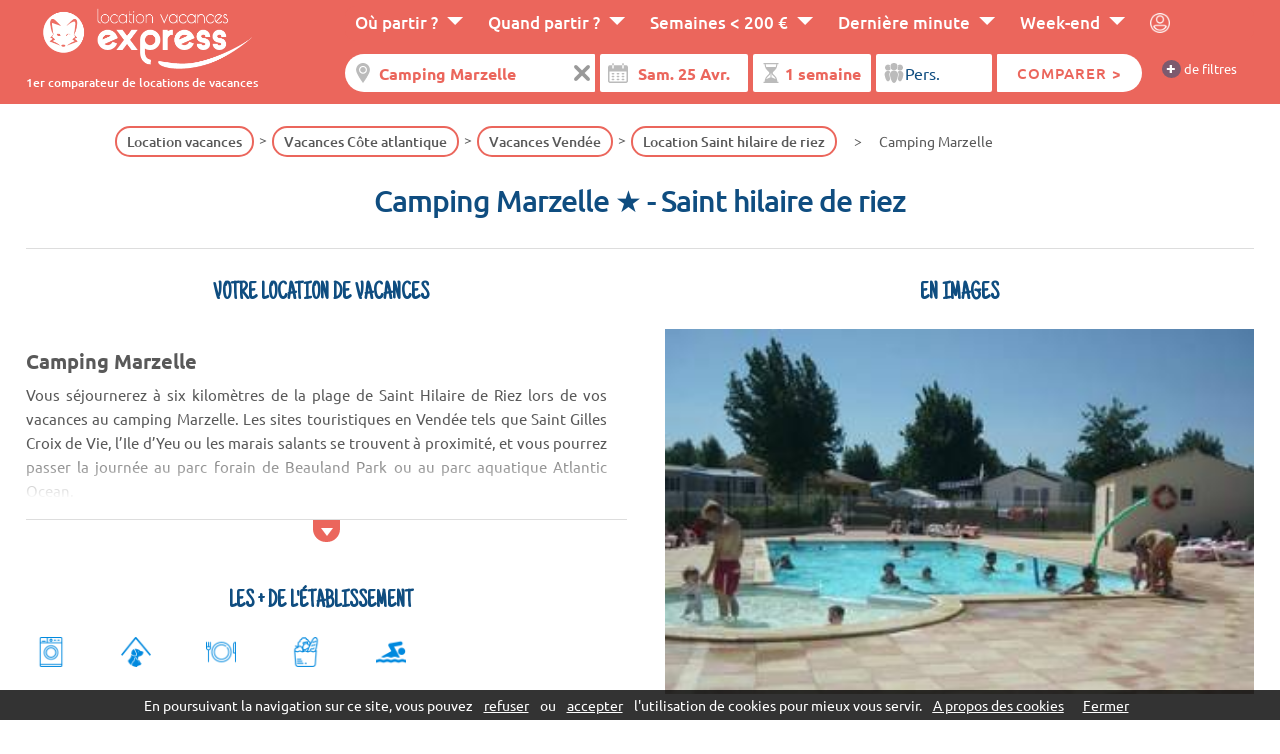

--- FILE ---
content_type: text/html
request_url: https://www.location-vacances-express.com/vacances-camping-marzelle-97994.html
body_size: 10399
content:
<!-- nodispo --><!DOCTYPE html>
<html xmlns="http://www.w3.org/1999/xhtml" xmlns:fb="http://ogp.me/ns/fb#" lang="fr">
	<head>
		<title>Camping Marzelle Saint hilaire de riez > locations disponibles.</title>
		<meta name="viewport" content="width=device-width, initial-scale=1, maximum-scale=5, minimum-scale=1, user-scalable=yes"/>
		<!--[if IE ]>
		<meta http-equiv="X-UA-Compatible" content="IE=edge,chrome=1">
		<![endif]-->
		<meta name="description" content="Camping Marzelle  (Saint hilaire de riez) : semaine la moins chère disponible. Trouvé sur le comparateur de locations de vacances parmi les offres disponibles." />
		<meta http-equiv="content-type" content="text/html;charset=iso-8859-1" />
		<meta name="robots" content="index, follow, noodp" />

		<meta property="og:title" content="Camping Marzelle Saint hilaire de riez > locations disponibles.">
		<meta property="og:description" content="Camping Marzelle  (Saint hilaire de riez) : semaine la moins chère disponible. Trouvé sur le comparateur de locations de vacances parmi les offres disponibles.">
		<meta property="og:type" content="website">
		<meta property="og:url" content="https://www.location-vacances-express.com/vacances-camping-marzelle-97994.html">
		<meta property="og:image" content="https://www.location-vacances-express.com/charte_1/og.jpg">
		<meta property="og:locale" content="fr_FR">
		
		<link rel="canonical" href="https://www.location-vacances-express.com/vacances-camping-marzelle-97994.html" />

		
		

		<link rel="dns-prefetch" href="//www.googletagmanager.com/">
		<link rel="dns-prefetch" href="//ssl.google-analytics.com/">
		<link rel="dns-prefetch" href="//www.google.com/">
		<link rel="dns-prefetch" href="//www.google.fr/">
		<link rel="dns-prefetch" href="//sslwidget.criteo.com/">
		<link rel="dns-prefetch" href="//tr.cloud-media.fr/">
		<link rel="dns-prefetch" href="//gum.criteo.com/">
		<link rel="dns-prefetch" href="//static.criteo.net/">
		<link rel="dns-prefetch" href="//www.googleadservices.com/">
		<link rel="dns-prefetch" href="https://images.location-vacances-express.com/">
	
		<link href="/css/style.css?v=29.38" rel="stylesheet" type="text/css" media="screen,print"/>
		<link rel="preload" href="/css/fonts/ubuntu/4iCv6KVjbNBYlgoC1CzjsGyN.woff2" as="font" type="font/woff2" crossorigin>
		<link rel="preload" href="/css/fonts/ubuntu/4iCs6KVjbNBYlgoKfw72.woff2" as="font" type="font/woff2" crossorigin>
		<link rel="preload" href="/css/fonts/ubuntu/4iCv6KVjbNBYlgoCjC3jsGyN.woff2" as="font" type="font/woff2" crossorigin>
		<link rel="preload" href="/css/fonts/ubuntu/4iCv6KVjbNBYlgoCxCvjsGyN.woff2" as="font" type="font/woff2" crossorigin>
		<!-- HTML5 shim and Respond.js IE8 support of HTML5 elements and media queries -->
		<!--[if lt IE 9]>
			<script src="https://www.location-vacances-express.com/javascripts/html5shiv.js"></script>
			<script src="https://www.location-vacances-express.com/javascripts/respond.min.js"></script>
		<![endif]-->
        <!-- Google Tag Manager -->
        <script>(function(w,d,s,l,i){w[l]=w[l]||[];w[l].push({'gtm.start':
                new Date().getTime(),event:'gtm.js'});var f=d.getElementsByTagName(s)[0],
                j=d.createElement(s),dl=l!='dataLayer'?'&l='+l:'';j.async=true;j.src=
                'https://www.googletagmanager.com/gtm.js?id='+i+dl;f.parentNode.insertBefore(j,f);
            })(window,document,'script','dataLayer','GTM-38D8');</script>
        <!-- End Google Tag Manager -->
		  		</head>
	<body itemscope itemtype="http://schema.org/Accommodation http://schema.org/Product" >
								<script type="text/javascript" src="https://www.location-vacances-express.com/javascripts/cookieconsent.js?v=2"></script>
    <!-- Google Tag Manager (noscript) -->
    <noscript><iframe src="https://www.googletagmanager.com/ns.html?id=GTM-38D8"
                      height="0" width="0" style="display:none;visibility:hidden"></iframe></noscript>
    <!-- End Google Tag Manager (noscript) -->
					<div id="fond" class="  lb"  style="background-image: linear-gradient( rgba(0, 0, 0, 0.45), rgba(0, 0, 0, 0.45) ), url(https://images.location-vacances-express.com/vacancescampings/935837_1.jpg);">

		<div class="container-large header">
			<div class="container large-width">
				<div class="row">
					<div id="logo" class="three columns norwd">
												<a href="https://www.location-vacances-express.com/" title="Comparateur location vacances">
														<img alt="Logo" width="450" height="137" src="https://www.location-vacances-express.com/charte_1/logo.png" />
							
						</a>
												<p>1er comparateur de locations de vacances</p>
						
											</div>
					<div class="nine columns">

                        <input type="checkbox" class="menu-toggle" id="menu-toggle">
                        <div class="mobile-bar">
                            <label for="menu-toggle" class="menu-icon">
                                <span></span>
                            </label>
                        </div>


                        <div class="container prof" id="menu">
                            <nav class="primary row">

                                <ul>
                                                                        <li class=""><span>Où partir ?</span>
                                        <ul>
                                                                                        <li><a href="https://www.location-vacances-express.com/sejour/fr-Sejour-pas-cher-mer.html">Mer</a>
                                                                                            <li><a href="https://www.location-vacances-express.com/sejour/fr-Sejour-pas-cher-montagne.html">Montagne</a>
                                                                                            <li><a href="https://www.location-vacances-express.com/sejour/fr-Sejour-pas-cher-campagne.html">Campagne</a>
                                                                                            <li><a href="https://www.location-vacances-express.com/sejour/fr-sejour-pas-cher-ville.html">Ville</a>
                                                                                        </ul>

                                    </li>
                                                                        <li class=""><span>Quand partir ?</span>
                                        <ul>
                                                                                                <li><a href="https://www.location-vacances-express.com/vacances-scolaires-vacances-ete/promo-6.html">Vacances d'été </a></li>
                                                                                                        <li><a href="https://www.location-vacances-express.com/vacances-scolaires-vacances-fevrier/promo-9.html">Vacances d'hiver</a></li>
                                                                                                        <li><a href="https://www.location-vacances-express.com/vacances-scolaires-vacances-noel/promo-8.html">Vacances de Noel</a></li>
                                                                                                        <li><a href="https://www.location-vacances-express.com/vacances-scolaires-vacances-paques/promo-5.html">Vacances Pâques</a></li>
                                                                                                        <li><a href="https://www.location-vacances-express.com/vacances-scolaires-vacances-toussaint/promo-7.html">Vacances Toussaint</a></li>
                                                                                            </ul>
                                    </li>
                                                                                <li class=""><a href="https://www.location-vacances-express.com/bonnes-affaires.html">Semaines < 200 €</a>
                                                                                                    <ul>
                                                                                                                    <li><a href="https://www.location-vacances-express.com/sejour/fr-Sejour-pas-cher-Italie.html">Sejour pas cher Italie</a></li>
                                                                                                                        <li><a href="https://www.location-vacances-express.com/sejour/fr-Sejour-pas-cher-France.html">Vacances pas chères en France </a></li>
                                                                                                                        <li><a href="https://www.location-vacances-express.com/sejour/fr-sejour-pas-cher-Espagne.html">Location Espagne pas chère</a></li>
                                                                                                                        <li><a href="https://www.location-vacances-express.com/sejour/fr-Sejour-pas-cher-Portugal.html">Vacances pas chères au Portugal</a></li>
                                                                                                                        <li><a href="/ventes-flash-location-vacances.html">Ventes flash</a></li>
                                                                                                            </ul>
                                                                                                </li>
                                        
                                    <li class=""><a href="https://www.location-vacances-express.com/derniere-minute.html">Dernière minute</a>
                                                                                    <ul>
                                                                                                    <li><a href="https://www.location-vacances-express.com/sejour/fr-location-derniere-minute-france.html">Location France dernière minute</a></li>
                                                                                                        <li><a href="https://www.location-vacances-express.com/sejour/fr-location-derniere-minute-espagne.html">Location Espagne dernière minute</a></li>
                                                                                                        <li><a href="https://www.location-vacances-express.com/sejour/fr-location-derniere-minute-italie.html">Location Italie dernière minute</a></li>
                                                                                                        <li><a href="https://www.location-vacances-express.com/sejour/fr-location-derniere-minute-portugal.html">Location Portugal dernière minute</a></li>
                                                                                                </ul>
                                                                                </li>
                                    <li class=""><a href="https://www.location-vacances-express.com/week-end.html">Week-end</a>
                                                                                                                            <ul>
                                                                                                        <li><a href="https://www.location-vacances-express.com/week-end/mer/1.html">Week-end mer</a></li>
                                                                                                                <li><a href="https://www.location-vacances-express.com/week-end/montagne/3.html">Week-end ski</a></li>
                                                                                                                <li><a href="https://www.location-vacances-express.com/week-end/campagne/2.html">Week-end campagne</a></li>
                                                                                                                <li><a href="https://www.location-vacances-express.com/week-end/ville/4.html">Week-end ville</a></li>
                                                                                                    </ul>
                                                                                </li>
                                    <li class="btn-moncompte" onclick="lancer_compte('');">
                                    </li>

                                </ul>

                            </nav><!--end container-->
                        </div>

			<div class="accrochenewsletter">

				<div id="moncompte">
				</div>
				                                	
	<script type="text/javascript">/* <![CDATA[ */var wrd_erreur_date = "Choisir une date"; var wrd_libelle_destination = "Région, ville, résidence...";/* ]]> */</script>
				
	<div id="moteur" class="light nosugg moteur moteur_1 row" ><!-- debut moteur -->
                <div class="container medium-width">
		<div class="fond2 row">
																					<form  class="twelve long columns" id="recherche_1" name="recherche_1" onsubmit="return false;" method="get">
								
									<input type="hidden" name="mode_recherche" value="ajax" />

		<fieldset>
				<a href="/">
			<img src="/charte_1/logo.png" alt="Logo" width="450" height="137" />
		</a>
		<div class="label labrechercheexpress">
			<span class="deleteicon">
				<input class="rechercheexpress deletable x" value="Camping Marzelle"  placeholder="Camping Marzelle" type="text" name="rech" id="rech_1" autocomplete="off" />
				<span class="x"></span>
			</span>
					</div>	
		<input type="hidden" class="sw_lat" id="sw_lat_1-0" name="sw_lat" value="" />
		<input type="hidden" class="sw_lgt" id="sw_lgt_1-0" name="sw_lgt" value="" />
		<input type="hidden" class="ne_lat" id="ne_lat_1-0" name="ne_lat" value="" />
		<input type="hidden" class="ne_lgt" id="ne_lgt_1-0" name="ne_lgt" value="" />

		<input type="hidden" class="id_reg" id="id_reg_1-0" name="id_reg" value="" />
		<input type="hidden" class="id_ofr_ref" id="id_ofr_ref_1-0" name="id_ofr_ref" value="97994" />
		<input type="hidden" class="id_dep" id="id_dep_1-0" name="id_dep" value="" />
		<input type="hidden" class="id_sta" id="id_sta_1-0" name="id_sta" value="" />
		<input type="hidden" name="id_site_sel" value="0" />
		<input type="hidden" name="id_site_nav" value="1" />
		<input type="hidden" name="id_type_contrat" value="" />
		<input type="hidden" class="maplist" name="maplist" value="list" />
		<input type="hidden" class="id_lieu" name="id_lieu" value="" />
<input class="date" aria-label="Date" readonly id="datepicker" autocomplete="off" name="datevisible" />
<input type="hidden" class="datebis" id="lesdates_1" name="lesdates" value="2026-04-25" />
<script type="text/javascript">
	var wrd_2015_select_date = 'Date';
	var date_fin_saison_datepicker = '2026, 08, 22';
	var date_debut_saison_datepicker = '2026, 01, 15';
    var date_recherche = '2026-04-25';
</script>


										<select aria-label="Durée" class="duree" id="duree_1" name="id_duree_site">
											<option value="">Durée</option>
																						<option value="6" selected="selected">1 semaine</option>
																						<option value="7">2 semaines</option>
																						<option value="8">week-end</option>
																					</select>
	
										
									
										<select aria-label="Pers." class="pers" name="nb_max_log">
											<option value="">Pers.</option>
											<option value="1"  >1</option>
											<option value="2"  >2</option>
											<option value="3"  >3</option>
											<option value="4"  >4</option>
											<option value="5"  >5</option>
											<option value="6"  >6</option>
											<option value="7"  >7</option>
											<option value="8"  >8</option>
											<option value="9"  >9</option>
											<option value="10"  >10</option>
											<option value="11"  >11</option>
											<option value="12"  >12</option>
											<option value="13"  >13</option>
											<option value="14"  >14</option>
											<option value="15"  >15&nbsp;et +</option>
										</select>
									
            <div class="valider">
                <button value="Comparer" type="submit">
                                        <span>Comparer ></span>
                </button>
            </div>

<div class="morefiltres">
	<span class="p">+</span> de filtres
</div>
            

						<div class="label hide filtres first">
							<select aria-label="Thematiques" id="mscritere_1" class="critere"  multiple="multiple" name="id_cri_ofr[]">
																<option value="13" >Ski en famille</option>
								<option value="27" >Proche école de ski</option>
								<option value="3" >Ski en altitude</option>
								<option value="11" >Proche des pistes</option>
								<option value="98" >Piscine couverte</option>
								<option value="19" >Animaux acceptés</option>
								<option value="4" >Piscine</option>
								<option value="6" >Proche de la mer</option>
								<option value="25" >Espace aquatique</option>
								<option value="1" >Standing</option>
								<option value="30" >Wifi</option>
								<option value="2" >Thalasso</option>
								<option value="8" >Golf</option>
								<option value="17" >Parking</option>
								<option value="18" >Accès handicapés</option>
								<option value="16" >Court de tennis</option>
								<option value="21" >Laverie automatique</option>
								<option value="20" >Location de vélos</option>
								<option value="12" >Grands logements</option>
								<option value="22" >Ménage possible</option>
								<option value="23" >Lit bébé</option>
								<option value="24" >Commerces à proximité</option>
								<option value="26" >Restaurant sur place</option>
								<option value="28" >Arrivée possible le dimanche</option>
								<option value="29" >Sauna / Bain à remous</option>
								<option value="31" >Ménage inclus</option>
								<option value="36" >Economique (1 étoile)</option>
								<option value="37" >Milieu de gamme (2 étoiles)</option>
								<option value="38" >Milieu de gamme (3 étoiles)</option>
								<option value="39" >Haut de gamme (4 étoiles)</option>
								<option value="40" >Très haut de gamme (5 étoiles)</option>
								<option value="258" >Vacaf</option>
							</select> 
													</div><!-- fin bloc label -->		
				
						<div class="label hide filtres">
										<select aria-label="Types de logement" id="msformule_1" class="formule"  multiple="multiple" name="id_for[]">
																						<option value="9" >Chalet</option>
											<option value="7" >Club vacances</option>
											<option value="94" >Maison</option>
											<option value="127" >Appartement</option>
											<option value="10" >Mobil home</option>
										</select> 
										
											</div>
									

		
				<script type="text/javascript">
		var wrd_2015_select_formule = 'Types de logement';
		var wrd_2015_select_critere = 'Thematiques';
		</script>
		
									

								</fieldset>
							</form>
		
						</div>					</div>
        					</div>
        
                			</div>
						
					</div>

				</div>
			</div>
		</div>


	




    <div class="container full-width ariane">
        <div class="row"><div class="one column">&nbsp;</div><div class="ten columns"><ul itemscope itemtype="https://schema.org/BreadcrumbList"><li itemprop="itemListElement" itemscope itemtype="https://schema.org/ListItem"><a href="https://www.location-vacances-express.com/" itemprop="item"><span itemprop="name">Location vacances</span><meta itemprop="position" content="1" /></a></li><li itemprop="itemListElement" itemscope itemtype="https://schema.org/ListItem"><a href="https://www.location-vacances-express.com/location-vacances-region/cote-atlantique/4.html" itemprop="item"><span itemprop="name">Vacances Côte atlantique</span><meta itemprop="position" content="2" /></a></li><li itemprop="itemListElement" itemscope itemtype="https://schema.org/ListItem"><a href="https://www.location-vacances-express.com/location-vacances-departement/vendee/85.html" itemprop="item"><span itemprop="name">Vacances Vendée</span><meta itemprop="position" content="3" /></a></li><li class="last" itemprop="itemListElement" itemscope itemtype="https://schema.org/ListItem"><a href="https://www.location-vacances-express.com/location-vacances-station/saint-hilaire-de-riez/308.html" itemprop="item"><span itemprop="name">Location Saint hilaire de riez</span><meta itemprop="position" content="4" /></a></li><li itemprop="itemListElement" itemscope itemtype="https://schema.org/ListItem"><span itemprop="name">Camping Marzelle</span><meta itemprop="position" content="5" /></li></ul></div></div></div></div>    				
			


<div class="container-large presentation">
    <div class="container large-width blocres min">
        <h1 class="row decouvrir">
             <span itemprop="name">            Camping Marzelle &#9733;                 </span>                            - Saint hilaire de riez                    </h1>
        <div class="row">
                                        <div class="six columns">

                    
                                            <span class="sstitre">Votre location de vacances</span>
                        <div class="row" id="quefaire">

                            <div class="twelve columns txt landing">
                                <div id="more">
                                                                        <h2> Camping Marzelle</h2>Vous s&eacute;journerez &agrave; six kilom&egrave;tres de la plage de Saint Hilaire de Riez lors de vos vacances au camping Marzelle. Les sites touristiques en Vend&eacute;e tels que Saint Gilles Croix de Vie, l’Ile d’Yeu ou les marais salants se trouvent &agrave; proximit&eacute;, et vous pourrez  passer la journ&eacute;e au parc forain de Beauland Park ou au parc aquatique Atlantic Ocean.<br /><br />Activit&eacute;s et services<br />Sur place, le...                                    <div class="gradientback"></div>

                                </div>

                            </div>

                        </div>
                    

                                                                                    	
	<div class="presentation" id="residence">

		<div class="row">
			<div class="twelve columns">
					<div class="sstitre">
						Les + de l'établissement					</div>
					<div class="slickpicto row" data-slick='{"slidesToShow": 7, "slidesToScroll":7}'>
												<div class="two columns">
								<img width="30" height="30" alt="Laverie sur place" title="Laverie sur place" src="https://www.location-vacances-express.com/images/bandeau-filtre-21.png" />				
							</div>			
													<div class="two columns">
								<img width="30" height="30" alt="Animaux acceptés" title="Animaux acceptés" src="https://www.location-vacances-express.com/images/bandeau-filtre-19.png" />				
							</div>			
													<div class="two columns">
								<img width="30" height="30" alt="Restaurant sur place" title="Restaurant sur place" src="https://www.location-vacances-express.com/images/bandeau-filtre-26.png" />				
							</div>			
													<div class="two columns">
								<img width="30" height="30" alt="Proches des commerces" title="Proches des commerces" src="https://www.location-vacances-express.com/images/bandeau-filtre-24.png" />				
							</div>			
													<div class="two columns">
								<img width="30" height="30" alt="Piscine" title="Piscine" src="https://www.location-vacances-express.com/images/bandeau-filtre-4.png" />				
							</div>			
											</div>			
			</div>
		</div>			
		</div>	

		                                                            </div>
            
                        <div class="six columns cc">
                <div class="sstitre">
                    En images                </div>
                <div class="row  diaporama" data-slick='{"centerMode": true,"slidesToShow": 1, "slidesToScroll":1}'>
                                            <div class=""><img class="lazy" data-src="https://images.location-vacances-express.com/vacancescampings/935837_1.jpg" alt="Camping  La Marzelle" title="Camping  La Marzelle" width="1024" height="768"></div>
                                        </div>
            </div>
            
         </div>
    </div>
</div>

<div class="container full-width blocres min">


    <div class="row landing">
	<div class="four columns fleft no" id="gauche">
        
        			
                                    <div id="mapsearch"  class="no">
                    <div class="boxmap"></div>
                </div>
                <div class="boxfloat"></div>

	</div>
    	<div class="eight columns fright" id="resultats">
                        <div class="row blocliens variableslick">
                                            <div data-anchor="notation">Comparateur d'avis</div>
                                    <div data-anchor="activites">Activités</div>
                                    <div data-anchor="proximite">A proximité</div>
                
                    </div>
        


<div id="listeresultatscomplete">

    
        
    <a class="anchor" id="introresultats"></a>
    <div class="row introresultats" id="locations">
        <div class="six columns left">Résultats > 1 locations         </div>
        <div class="six columns right">
            <div class="share">
                Partager <img src="/charte_1/social/share.png" />
            </div>
            Prix TTC par semaine (Frais de dossier inclus) <img src="https://www.location-vacances-express.com/charte_1/info.png" title="Séjours trouvés auprès de 751 sites indépendants de notre comparateur, référencés à titre payant et actualisés quotidiennement." class="bulleinfo" />
        </div>
    </div>
    

    <div id="listeresultats">
        
                    <div class="row noresults mbs">Disponibilité à vérifier auprès de l'établissement :</div>
                                
                                                        <div class="row lignemoteur nodpr" id="row_935837" data-dpr="" data-id_ofr_mar="935837" data-id_site="1" data-lat="46.739779" data-nb_max_log="" data-lgt="-1.929495" data-idmrkr="0" data-showmrkr="1" data-err="0" data-cpa="0" data-id_ofr_ref="97994">
                                                                        <div class="four columns photo">
                                                        <img width="1024" height="768" class=" lazy" data-src="https://images.location-vacances-express.com/vacancescampings/935837_1.jpg" alt="" />                                                            <div class="bulleinfo">
                                    Location la - chère                                    <img alt="Le moins cher" alt="24" width="24" src="https://www.location-vacances-express.com/charte_1/moins-cher.png" />
                                </div>
                                                                                                            </div>
                                                                        <div class="eight columns">
                                                                                                                                            <h2><a class="ofr_ref" href="https://www.location-vacances-express.com/location-vacances-station/saint-hilaire-de-riez/308.html" target="_blank">Camping  La Marzelle </a></h2>

                                                                                                            
                                                                                                    -
                                                                            <a class="sta" href="https://www.location-vacances-express.com/location-vacances-station/saint-hilaire-de-riez/308.html" target="_blank" title="Saint hilaire de riez">Saint hilaire de riez</a>
                                                                                                            
                                <div class="ofr_mar">
                                                                        MOBILHOME 6 pers.                                                                    </div>

                                                                <div class="desc_ofr_mar">
                                                                                                                                            </div>
                                <div class="open"></div>

                                                            
                            
                                <div class="plus">
                                                                                                                                    <img alt="" title="Laverie sur place" height="28" width="28" src="https://www.location-vacances-express.com/images/bandeau-filtre-21.png" />
                                                                                                    <img alt="" title="Animaux acceptés" height="28" width="28" src="https://www.location-vacances-express.com/images/bandeau-filtre-19.png" />
                                                                                                    <img alt="" title="Restaurant sur place" height="28" width="28" src="https://www.location-vacances-express.com/images/bandeau-filtre-26.png" />
                                                                                                    <img alt="" title="Proches des commerces" height="28" width="28" src="https://www.location-vacances-express.com/images/bandeau-filtre-24.png" />
                                                                                                    <img alt="" title="Piscine" height="28" width="28" src="https://www.location-vacances-express.com/images/bandeau-filtre-4.png" />
                                                
                                                                            </div>


                                                        </div>
                                                <div class="two columns droite dpr">
                                                                                                                                                                    </div>
                    </div>

                            
        <div class="container medium-width">            <div class="container-large presentation" id="notation">
		<div class="row">
			<div class="twelve columns">
				
				<div class="sstitre av">Comparateur d'avis <img src="/charte_1/info.png" class="bubble" title="Le comparateur d'avis Location Vacances Express regroupe les avis des différents sites web et crée une note moyenne pondérée, pour vous donner un avis fiable et indépendant sur l'établissement" /></div>			
				
					<div class="row" itemtype="http://schema.org/AggregateRating" itemscope="" itemprop="aggregateRating">
					  <div class="five columns circle-frame">
						<span class="rating" value="23" data-rating="4">&nbsp;</span>
						<div class="circle-bg"></div>
						<div class="circle-fill"></div>
						<div class="circle-mask"></div>
						<div class="value" ><span itemprop="ratingValue">75</span> / <span itemprop="bestRating">100</span></div>
					  </div>
						<div class="seven columns">
							<div class="legende">
								Note basée sur les <b><span itemprop="reviewCount">42</span></b> avis du web suivants :							</div>


													<div class="marchandavis nom">
								<div class="gauche">
																			Facebook																	</div>
								<div class="droite">
									33								</div>
								<div class="curseur">
									<div class="meter note_4">
									  <span style="width: 74%"></span>
									</div>
								</div>
							</div>
														<div class="marchandavis">
								<div class="gauche">
																			Zoover																	</div>
								<div class="droite">
									6								</div>
								<div class="curseur">
									<div class="meter note_4">
									  <span style="width: 76%"></span>
									</div>
								</div>
							</div>
														<div class="marchandavis nom">
								<div class="gauche">
																			Pagesjaunes																	</div>
								<div class="droite">
									3								</div>
								<div class="curseur">
									<div class="meter note_5">
									  <span style="width: 80%"></span>
									</div>
								</div>
							</div>
													</div>
						</div>
						
				
			<div class="liensavis">
			<span class="ajoutavis" onclick="ajout_commentaire(97994)">Partager un avis</span>
				
			</div>
			</div>			


		</div>
</div>
		</div><div class="container medium-width"><div class="container-large presentation">

	<div class="row">				
		<div class="twelve columns accordeon">		
			<ul>
																<li><span>Quels sont les avis des internautes au Camping Marzelle ?</span>
					<p>Le Camping Marzelle a une note moyenne de 75/100, calculée à partir des 42 notes relevées sur les sites Facebook (33 avis), Zoover (6 avis), et Pagesjaunes (3 avis).</p>	
				</li>
												<li><span>Quels types de logements sont proposés au Camping Marzelle ?</span>
					<p>Vous pourrez loger dans les hébergements suivants : MOBILHOME 6 personnes.</p>	
				</li>
												<li><span>Quels sont les services et équipements proposés par le Camping Marzelle ?</span>
					<p>Le Camping Marzelle dispose des équipements et services suivants : Laverie sur place, Animaux acceptés, Restaurant sur place, Proches des commerces, Piscine.</p>	
				</li>
																							</ul>
			</div>
			</div>
			</div>
		</div>
        

        

        
        
            <script type="text/javascript">
        var wrd_min_max_offre = "Veuillez sélectionner de 2 à 4 offres";
    </script>
    
            <script type="text/javascript">
            var id_sta_gtm = '308';
            var liste_id_sta_gtm = '308';
        </script>
        </div>

        
        
        

        </div>
    </div>
    </div>
        <div class="container-large presentation afterresultats" id="texteglobal">
        <div class="container medium-width texte"><h2><strong> Camping Marzelle</strong></h2><p>Vous s&eacute;journerez &agrave; six kilom&egrave;tres de <a href="/location-vacances-station/saint-hilaire-de-riez/308.html">la plage de Saint Hilaire de Riez lors de vos vacances au camping Marzelle.</a> Les <a href="/location-vacances-departement/vendee/85.html">sites touristiques en Vend&eacute;e tels que Saint Gilles Croix de Vie,</a> l’Ile d’Yeu ou les marais salants se trouvent &agrave; proximit&eacute;, et vous pourrez  passer la journ&eacute;e au parc forain de Beauland Park ou au parc aquatique Atlantic Ocean.<br /><br /><strong>Activit&eacute;s et services</strong><br />Sur place, le camping vous propose une piscine de plein air chauff&eacute;e et un solarium, ainsi qu’une pataugeoire pour les enfants et deux aires de jeux. Parmi les &eacute;quipements se trouvent &eacute;galement une aire de p&eacute;tanque, une table de ping-pong en plein air et une salle de jeux : billard, baby-foot, flipper. Une piste cyclable vous permet de rejoindre les plages &agrave; 1km (pas de location de v&eacute;lo sur place). Parmi les services du camping vous trouverez une &eacute;picerie et une laverie.<br /><br /><strong>Types de logements</strong><br /> Le camping vous propose des mobil home ou des &eacute;colodges pouvant accueillir jusqu’&agrave; 6 personnes.</p></div>
    </div>
    
</div>
<div id="afterresultats">	
	<div id="boxcomment" class="container medium-width"></div>
		
	<div class="container medium-width poi">
					<a class="anchor" id="activites"></a>
		<div class="row shl">
					<div class="box column poi">
				<span class="sstitre">Activités proches du Camping Marzelle &#9733;</span>

				
								<b><img alt="" class="lazy" data-src="/charte_1/pictos/categories/cat_8.png" alt="A proximité" height="27" /> A proximité</b>

											Restaurant															
																
																	<i>
									Flunch																		</i>	
									
																					< 2500m
												 &#8226; Quartier															
																
																
																
																
																	<i>
									Le Bourg																		</i>	
									
																					< 2900m
												 &#8226; Centre sportif															
																
																
																
																
																
																
																
																
																
																
																
																
																
																
																
																
																
																
																
																
																
																
																
																
																				< 4000m
												 &#8226; Café															
																
																
																
																
																
																
																
																
																
																
																
																
																
																
																
																
																
																
																
																
																
																
																				< 4100m
												 &#8226; Bar, bistrot															
																
																
																
																
																
																
																	<i>
									Le Cocotier																		</i>	
									
																					< 4800m
						
								<b><img alt="" class="lazy" data-src="/charte_1/pictos/categories/cat_15.png" alt="Services" height="27" /> Services</b>

											Mairie															
																
																
																
																
																
																
																
																
																
																
																
																				< 2600m
												 &#8226; Banque																<i>
									Crédit Mutuel																		</i>	
									
																					< 2600m
												 &#8226; Station-service															
																
																
																
																
																
																
																
																
																				< 4400m
						
								<b><img alt="" class="lazy" data-src="/charte_1/pictos/categories/cat_16.png" alt="Commerces" height="27" /> Commerces</b>

											Boulangerie															
																
																
																
																
																
																				< 2700m
												 &#8226; Supermarché															
																
																
																
																
																				< 4800m
						
								<b><img alt="" class="lazy" data-src="/charte_1/pictos/categories/cat_14.png" alt="Transports" height="27" /> Transports</b>

											Arrêt de bus/train															
																
																
																
																				< 4900m
												 &#8226; Terminal de ferry															
																
																
																				< 5000m
						
								<b><img alt="" class="lazy" data-src="/charte_1/pictos/categories/cat_11.png" alt="Environnement" height="27" /> Environnement</b>

											Plage															
																
																				< 5200m
						
								<b><img alt="" class="lazy" data-src="/charte_1/pictos/categories/cat_13.png" alt="Activités touristiques" height="27" /> Activités touristiques</b>

											Point de vue																			< 5400m
							
			</div>
				
				</div>
				
	</div>
		
		
<a class="anchor" id="barometre"></a>		
<div class="container-large barobas">		
				
		<div class="row medium-width">
						                <a class="anchor" id="proximite"></a>
			<div class="twelve columns  guide">
				<span class="sstitre ">Locations de vacances à proximité</span>
									<div class="row slick" data-slick='{"slidesToShow": 4, "slidesToScroll": 4, "initialSlide": 1}'>	
													<a class="six columns" href="https://www.location-vacances-express.com/vacances-camping-villa-landreau-le-fenouiller-a-3-km-109895.html">
								<div class="item">						
									<img alt="Camping Villa Landreau (Le Fenouiller à 3 km)" src="https://images.location-vacances-express.com/1024x768/4619394_1.jpg" />
									<span>Camping Villa Landreau (Le Fenouiller à 3 km)</span>
								</div>	
							</a>
													<a class="six columns" href="https://www.location-vacances-express.com/vacances-camping-la-fonteclose-notre-dame-de-riez-a-5-km-109817.html">
								<div class="item">						
									<img alt="Camping La Fonteclose (Notre-Dame-de-Riez à 5 km)" src="https://images.location-vacances-express.com/1024x768/4616554_1.jpg" />
									<span>Camping La Fonteclose (Notre-Dame-de-Riez à 5 km)</span>
								</div>	
							</a>
													<a class="six columns" href="https://www.location-vacances-express.com/vacances-camping-domaine-villa-campista-88117.html">
								<div class="item">						
									<img alt="Camping Domaine Villa Campista" src="https://images.location-vacances-express.com/1024x768/1261754_1.jpg" />
									<span>Camping Domaine Villa Campista</span>
								</div>	
							</a>
													<a class="six columns" href="https://www.location-vacances-express.com/vacances-camping-de-sion-122216.html">
								<div class="item">						
									<img alt="Camping De Sion" src="https://images.location-vacances-express.com/1024x768/4740342_1.jpg" />
									<span>Camping De Sion</span>
								</div>	
							</a>
													<a class="six columns" href="https://www.location-vacances-express.com/vacances-kabana-village-3231.html">
								<div class="item">						
									<img alt="Kabana Village" src="https://images.location-vacances-express.com/1024x768/7359749_1.jpg" />
									<span>Kabana Village</span>
								</div>	
							</a>
													<a class="six columns" href="https://www.location-vacances-express.com/vacances-camping-la-plage-de-riez-65518.html">
								<div class="item">						
									<img alt="Camping La Plage de Riez" src="https://images.location-vacances-express.com/1024x768/2362253_1.jpg" />
									<span>Camping La Plage de Riez</span>
								</div>	
							</a>
													<a class="six columns" href="https://www.location-vacances-express.com/vacances-camping-le-domaine-des-pins-85620.html">
								<div class="item">						
									<img alt="Camping Le Domaine des Pins" src="https://images.location-vacances-express.com/1024x768/4599076_1.jpg" />
									<span>Camping Le Domaine des Pins</span>
								</div>	
							</a>
													<a class="six columns" href="https://www.location-vacances-express.com/vacances-residence-le-hameau-de-l-ocean-1434.html">
								<div class="item">						
									<img alt="Résidence Le Hameau de l’Océan" src="https://images.location-vacances-express.com/1024x768/1339332_1.jpg" />
									<span>Résidence Le Hameau de l’Océan</span>
								</div>	
							</a>
							
					</div>
							</div>
					</div>
	</div>

	</div>		
		
<!-- fin offre -->
		

	

</div>
	</div>		
	
		
					
				<div id="footer">
					<div class="container medium-width">
						<div>
							Vivaweb SARL - RCS Créteil n°790 591 572																				</div>

</div>
</div>
<div class="loaderpage"><img width="31" height="31" src="/charte_1/loader_page.gif" alt="" /></div>


        <div class="cRetour">Retour haut&nbsp;&nbsp;</div>


						
				<script type="text/javascript">
			var id_type_site="2";
			var url_site="https://www.location-vacances-express.com/"; 
			var url_site_nav="https://www.location-vacances-express.com/";
			var moteursmall = false;		</script>
		<script type="text/javascript" src="https://www.location-vacances-express.com/javascripts/moteur.js?v=249"></script>
				



	<script type="text/javascript" src="https://www.location-vacances-express.com/javascripts/responsiveslides.js?v=2"></script>
		<script type="text/javascript">
		   $(function () {
			  // Slideshow 1
			  $("#slider0img").responsiveSlides({
				auto: false,
				pager: true,
				nav: false,
				speed: 1000,
				maxwidth: 840,
				namespace: "boutonimg",
				navContainer: ".slidescolums",
				idbox: "slider0img"
			  });
			});  
		</script>
<!-- fin page -->

<script type="text/javascript">tag_uci = ''</script>
	
	</body>
</html>


<script type="text/javascript">tag_uci = ''</script>
<script type="text/javascript">
	var id_sta_gtm = '308';
</script>
	</body>
</html>
<!-- v2 : This page is cached [2026-01-14 22:24:21] : https://www.location-vacances-express.com/vacances-camping-marzelle-97994.html -->


--- FILE ---
content_type: text/css
request_url: https://www.location-vacances-express.com/css/style.css?v=29.38
body_size: 44290
content:
/*! normalize.css v3.0.2 | MIT License | git.io/normalize */@import'https://fonts.googleapis.com/css2?family=Just+Another+Hand&display=swap';html{font-family:sans-serif;-ms-text-size-adjust:100%;-webkit-text-size-adjust:100%}body{margin:0}article,aside,details,figcaption,figure,footer,header,hgroup,main,menu,nav,section,summary{display:block}audio,canvas,progress,video{display:inline-block;vertical-align:baseline}audio:not([controls]){display:none;height:0}[hidden],template{display:none}a{background-color:rgba(0,0,0,0)}a:active,a:hover{outline:0}abbr[title]{border-bottom:1px dotted}b,strong{font-weight:700}dfn{font-style:italic}h1{font-size:2em;margin:.67em 0}mark{background:#ff0;color:#000}small{font-size:80%}sub,sup{font-size:75%;line-height:0;position:relative;vertical-align:baseline}sup{top:-0.5em}sub{bottom:-0.25em}img{border:0}svg:not(:root){overflow:hidden}figure{margin:1em 40px}hr{-moz-box-sizing:content-box;box-sizing:content-box;height:0}pre{overflow:auto}code,kbd,pre,samp{font-family:monospace,monospace;font-size:1em}button,input,optgroup,select,textarea{color:inherit;font:inherit;margin:0}button{overflow:visible}button,select{text-transform:none}button,html input[type=button],input[type=reset],input[type=submit]{-webkit-appearance:button;cursor:pointer}button[disabled],html input[disabled]{cursor:default}button::-moz-focus-inner,input::-moz-focus-inner{border:0;padding:0}input{line-height:normal}input[type=checkbox],input[type=radio]{box-sizing:border-box;padding:0}input[type=number]::-webkit-inner-spin-button,input[type=number]::-webkit-outer-spin-button{height:auto}input[type=search]{-webkit-appearance:textfield;-moz-box-sizing:content-box;-webkit-box-sizing:content-box;box-sizing:content-box}input[type=search]::-webkit-search-cancel-button,input[type=search]::-webkit-search-decoration{-webkit-appearance:none}fieldset{border:1px solid silver;margin:0 2px;padding:.35em .625em .75em}legend{border:0;padding:0}textarea{overflow:auto}optgroup{font-weight:700}table{border-collapse:collapse;border-spacing:0}td,th{padding:0}.container{position:relative;width:100%;max-width:960px;margin:0 auto;padding:0 20px;box-sizing:border-box}ol,p,ul{margin-top:0}.column,.columns{width:100%;float:left;box-sizing:border-box}.container.full-width{width:100%;max-width:100%;padding-left:5px;padding-right:5px}.container.medium-width{width:100%;max-width:1200px;padding-left:2%;padding-right:2%}.container.large-width{width:100%;max-width:1400px;padding-left:2%;padding-right:2%}@media(min-width: 400px){.container{width:85%;padding:0}}html{font-size:62.5%}body{font-size:1.5em;line-height:1.6;font-weight:400;font-family:HelveticaNeue,"Helvetica Neue",Helvetica,Arial,sans-serif;color:#222}.titreglobal,h1{margin-top:0;margin-bottom:2rem;font-weight:300;display:block;font-size:4rem;line-height:1.2;letter-spacing:-0.1rem}@media(min-width: 550px){.container{width:80%}.column,.columns{margin-left:4%}.column:first-child,.columns:first-child{margin-left:0}.one.column,.one.columns{width:4.6666666667%}.two.columns{width:13.3333333333%}.three.columns{width:22%}.four.columns,.one-third.column{width:30.6666666667%}.container.full-width #gauche.four.columns,.container.full-width #mapsearch.four.columns{width:33.6666666667%}.five.columns{width:39.3333333333%}.container.full-width #gauche.five.columns,.container.full-width #mapsearch.five.columns{width:42.3333333333%}.one-half.column,.six.columns{width:48%}.seven.columns{width:56.6666666667%}.eight.columns,.two-thirds.column{width:65.3333333333%}.nine.columns{width:74%}.ten.columns{width:82.6666666667%}.eleven.columns{width:91.3333333333%}.twelve.columns{width:100%;margin-left:0}.offset-by-one.column,.offset-by-one.columns{margin-left:8.6666666667%}.offset-by-two.column,.offset-by-two.columns{margin-left:17.3333333333%}.offset-by-three.column,.offset-by-three.columns{margin-left:26%}.offset-by-four.column,.offset-by-four.columns,.offset-by-one-third.column,.offset-by-one-third.columns{margin-left:34.6666666667%}.offset-by-five.column,.offset-by-five.columns{margin-left:43.3333333333%}.offset-by-one-half.column,.offset-by-one-half.columns,.offset-by-six.column,.offset-by-six.columns{margin-left:52%}.offset-by-seven.column,.offset-by-seven.columns{margin-left:60.6666666667%}.offset-by-eight.column,.offset-by-eight.columns,.offset-by-two-thirds.column,.offset-by-two-thirds.columns{margin-left:69.3333333333%}.offset-by-nine.column,.offset-by-nine.columns{margin-left:78%}.offset-by-ten.column,.offset-by-ten.columns{margin-left:86.6666666667%}.offset-by-eleven.column,.offset-by-eleven.columns{margin-left:95.3333333333%}.titreglobal,h1{font-size:5rem}}a{color:#1eaedb}a:hover{color:#0fa0ce}.button,button,input[type=button],input[type=reset],input[type=submit]{display:inline-block;height:38px;padding:0 30px;color:#555;text-align:center;font-size:11px;font-weight:600;line-height:38px;letter-spacing:.1rem;text-transform:uppercase;text-decoration:none;white-space:nowrap;background-color:rgba(0,0,0,0);border:1px solid #bbb;cursor:pointer;box-sizing:border-box}.button:focus,.button:hover,button:focus,button:hover,input[type=button]:focus,input[type=button]:hover,input[type=reset]:focus,input[type=reset]:hover,input[type=submit]:focus,input[type=submit]:hover{color:#333;border-color:#888;outline:0}.button.button-primary,button.button-primary,input[type=button].button-primary,input[type=reset].button-primary,input[type=submit].button-primary{color:#fff;background-color:#33c3f0;border-color:#33c3f0}.button.button-primary:focus,.button.button-primary:hover,button.button-primary:focus,button.button-primary:hover,input[type=button].button-primary:focus,input[type=button].button-primary:hover,input[type=reset].button-primary:focus,input[type=reset].button-primary:hover,input[type=submit].button-primary:focus,input[type=submit].button-primary:hover{color:#fff;background-color:#1eaedb;border-color:#1eaedb}input.date,input[type=email],input[type=number],input[type=password],input[type=search],input[type=tel],input[type=text],input[type=url],select,textarea{height:38px;padding:6px 10px;background-color:#fff;border:1px solid #d1d1d1;box-shadow:none;box-sizing:border-box}ol,td:first-child,th:first-child,ul{padding-left:0}input.date,input[type=email],input[type=number],input[type=password],input[type=search],input[type=tel],input[type=text],input[type=url],textarea{-webkit-appearance:none;-moz-appearance:none;appearance:none}textarea{min-height:65px;padding-top:6px;padding-bottom:6px}input.date:focus,input[type=email]:focus,input[type=number]:focus,input[type=password]:focus,input[type=search]:focus,input[type=tel]:focus,input[type=text]:focus,input[type=url]:focus,select:focus,textarea:focus{border:1px solid #33c3f0;outline:0}label,legend{display:block;margin-bottom:.5rem;font-weight:600}fieldset{padding:0;border-width:0}input[type=checkbox],input[type=radio]{display:inline}label>.label-body{display:inline-block;margin-left:.5rem;font-weight:400}ul{list-style:circle inside}ol{list-style:decimal inside}ol ol,ol ul,ul ol,ul ul{margin:1.5rem 0 1.5rem 3rem;font-size:90%}.button,button,li{margin-bottom:1rem}code{padding:.2rem .5rem;margin:0 .2rem;font-size:90%;white-space:nowrap;background:#f1f1f1;border:1px solid #e1e1e1;border-radius:4px}pre>code{display:block;padding:1rem 1.5rem;white-space:pre}td,th{padding:12px 15px;text-align:left;border-bottom:1px solid #e1e1e1}td:last-child,th:last-child{padding-right:0}fieldset,input,select,textarea{margin-bottom:1.5rem}blockquote,dl,figure,form,ol,p,pre,table,ul{margin-bottom:2.5rem}.u-full-width{width:100%;box-sizing:border-box}.u-max-full-width{max-width:100%;box-sizing:border-box}.u-pull-right{float:right}.u-pull-left{float:left}hr{margin-top:3rem;margin-bottom:3.5rem;border-width:0;border-top:1px solid #e1e1e1}.container:after,.row:after,.u-cf{content:"";display:table;clear:both}@font-face{font-family:"Ubuntu";font-style:normal;font-weight:300;src:local("Ubuntu Light"),local("Ubuntu-Light"),url(/css/fonts/ubuntu/4iCv6KVjbNBYlgoC1CzjsGyN.woff2) format("woff2");unicode-range:U+0000-00FF,U+0131,U+0152-0153,U+02BB-02BC,U+02C6,U+02DA,U+02DC,U+2000-206F,U+2074,U+20AC,U+2122,U+2191,U+2193,U+2212,U+2215,U+FEFF,U+FFFD;font-display:swap}@font-face{font-family:"Ubuntu";font-style:normal;font-weight:400;src:local("Ubuntu Regular"),local("Ubuntu-Regular"),url(/css/fonts/ubuntu/4iCs6KVjbNBYlgoKfw72.woff2) format("woff2");unicode-range:U+0000-00FF,U+0131,U+0152-0153,U+02BB-02BC,U+02C6,U+02DA,U+02DC,U+2000-206F,U+2074,U+20AC,U+2122,U+2191,U+2193,U+2212,U+2215,U+FEFF,U+FFFD;font-display:swap}@font-face{font-family:"Ubuntu";font-style:normal;font-weight:500;src:local("Ubuntu Medium"),local("Ubuntu-Medium"),url(/css/fonts/ubuntu/4iCv6KVjbNBYlgoCjC3jsGyN.woff2) format("woff2");unicode-range:U+0000-00FF,U+0131,U+0152-0153,U+02BB-02BC,U+02C6,U+02DA,U+02DC,U+2000-206F,U+2074,U+20AC,U+2122,U+2191,U+2193,U+2212,U+2215,U+FEFF,U+FFFD;font-display:swap}@font-face{font-family:"Ubuntu";font-style:normal;font-weight:700;src:local("Ubuntu Bold"),local("Ubuntu-Bold"),url(/css/fonts/ubuntu/4iCv6KVjbNBYlgoCxCvjsGyN.woff2) format("woff2");unicode-range:U+0000-00FF,U+0131,U+0152-0153,U+02BB-02BC,U+02C6,U+02DA,U+02DC,U+2000-206F,U+2074,U+20AC,U+2122,U+2191,U+2193,U+2212,U+2215,U+FEFF,U+FFFD;font-display:swap}select::-ms-expand{display:none}body{color:#595959;min-height:1200px;margin:0;font-family:"Ubuntu",Arial}body.pleinecran{overflow:hidden}body #fond{background:url(/charte_1/image_fond.jpg) #fff;background-size:100%;background-repeat:no-repeat;background-position:top center}body #fond.lb{background-image:linear-gradient(rgba(0, 0, 0, 0.45), rgba(0, 0, 0, 0.45)),url(/charte_1/image_fond.jpg)}body #fond.lb.h{background:url(/charte_1/image_fond.jpg) #fff;background-size:100%;background-repeat:no-repeat;background-position:top center}body #fond.lb .header{background:#eb665c}body #fond.lb .header #logo{margin-bottom:0}body #fond.lb .header #logo img{margin-top:2px;height:70px;margin-bottom:2px;width:auto;display:block}body #fond.lb .header #moteur{margin-top:0}body #fond .header{z-index:2;background:none}body #fond.hiver.h{background:url(/charte_1/bg_1_winter.jpg) no-repeat;background-size:100%;background-repeat:no-repeat;background-position:top center}#derniersdprs .dpr{width:auto}.explication-avis{width:20px;margin-bottom:-4px;margin-left:5px;cursor:pointer}#formAvis td{vertical-align:middle}#formAvis td.formInput{text-align:right}#formAvis td.formSubmit{text-align:center}#formAvis td #titre,#formAvis td #contenu_avis{width:400px}#formAvis table{margin-left:auto;margin-right:auto;width:100%;max-width:800px}.mt6{margin-top:60px}.videoWrapper{position:relative;padding-bottom:56.25%;padding-top:25px;height:0}.videoWrapper iframe{position:absolute;top:0;left:0;width:100%;height:100%}.mbs{margin-bottom:1% !important;border-left:5px solid #0f4d80;border-bottom-left-radius:4px;border-top-left-radius:4px}.bb{border-bottom:2px solid #0f4d80}.fondsousmoteur #filtres-selector{margin-top:10px}.fondsousmoteur #filtres-selector a{border:1px solid #ddd;padding:5px 8px;border-radius:16px}#chart_div_1 g g g rect,#chart_div_1 g g circle,#chart_div_2 g g g rect,#chart_div_2 g g circle{cursor:pointer}#filtres-selector,.filtresbouton{font-size:13px}#filtres-selector a,.filtresbouton a{display:inline-block;background:#fff;box-shadow:0 1px 20px 0 rgba(0,0,0,.09);border-radius:10px;border-radius:12px;margin-left:1px;margin-bottom:6px;padding:3px 6px}#filtres-selector a:hover,.filtresbouton a:hover{background:#00a0c7;color:#fff}#filtres-selector a img,.filtresbouton a img{height:20px;margin-bottom:-4px;margin-right:4px}.loaderpage{background:#999;padding:6px 6px 1px 6px;z-index:1000000;position:fixed;top:50%;left:50%;margin-left:-30px;border-radius:5px;text-align:center;display:none}a{text-decoration:none;color:#00a0c7}.clear{clear:both}.afterresultats .row{padding-left:60px;padding-right:60px}.right{text-align:right}.fright{float:right}.hand{cursor:pointer}.fleft{float:left}.left{text-align:left}.center{text-align:center}.justify{text-align:justify}.liendpr{cursor:pointer}.mapbottom{position:absolute;bottom:10px;left:-5px;right:10px}#messagedialog{display:none;position:fixed;border-radius:12px;top:100px;left:3%;right:3%;bottom:3%;border:4px solid #00a0c7;background-color:#fff;overflow-y:scroll;z-index:2000}.mrkrhighlight .map_prix{background:#00a0c7}.top_ofr_ref .slick-prev,.top_ofr_ref .slick-next{top:calc(50% - 70px)}.videoleft{margin:20px}.videoleft #my-video{background:#6f6f6f;box-shadow:0px 0px 10px 0px rgba(0,0,0,.2);border-radius:15px;max-width:100%;width:100%}.videoleft .video-js .vjs-big-play-button{background-color:#f37167}.listestations{box-shadow:0px 0px 10px 0px rgba(0,0,0,.4);box-shadow:0 1px 20px 0 rgba(0,0,0,.09);border-radius:10px;font-size:14px;border-radius:20px;padding:12px;margin:20px;margin-bottom:0px;overflow:hidden}.listestations.left{margin:0;padding:0;box-shadow:none;border-radius:0}.listestations.left .titre{margin-bottom:20px}.listestations.left a{background-color:#eb665c;color:#fff;margin-left:0;margin-right:10px;margin-bottom:10px;font-size:16px}.listestations .slickdiapo .slick-slide{padding:0}.listestations .slickdiapo .slick-slide img{max-width:100%}.listestations .slickdiapo .slick-next,.listestations .slickdiapo .slick-prev{background:rgba(0,0,0,.4);padding:0 10px;color:#fff;text-shadow:none;width:auto;z-index:1}.listestations .slickdiapo .slick-next::before,.listestations .slickdiapo .slick-next::after,.listestations .slickdiapo .slick-prev::before,.listestations .slickdiapo .slick-prev::after{color:#fff !important;opacity:1;text-shadow:none}.listestations .slickdiapo .slick-next{right:0px;border-top-left-radius:10px;border-bottom-left-radius:10px}.listestations .slickdiapo .slick-prev{left:0px;border-top-right-radius:10px;border-bottom-right-radius:10px}.listestations .diapo{margin-top:-12px;margin-left:-12px;margin-right:-12px}.listestations .titre{text-transform:uppercase;color:#595959;font-size:15px;font-weight:500;margin-top:5px;margin-bottom:5px;display:inline-block;margin-top:10px;line-height:17px}.listestations .titre:first-of-type{margin-top:0}.listestations>div{margin-top:10px}.listestations>div:first-of-type{margin-top:0}.listestations a{background:#f2f2f2;background:rgba(242,242,242,.75);font-size:15px;font-weight:400;padding:2px 10px;border-radius:15px;display:inline-block;margin-bottom:11px;margin-left:6px;color:#0f4d80}.listestations a.hidden{display:none}.listestations .three{font-weight:bold;text-align:center;text-transform:uppercase}.listestations .three a{color:#0f4d80}.listestations .plus{background:#0f4d80;text-align:center;border-radius:12px;height:24px;width:24px;font-weight:bold;color:#fff;line-height:24px;margin-left:auto;margin-right:auto;margin-top:20px;margin-bottom:10px}.listestations .plus a{color:#fff}.listestations.nm{margin:0;margin-top:15px;padding:0}.pluslarge,.pluslargemob{text-align:center;border-radius:20px;padding:2px 10px;font-weight:bold;color:#0f4d80;display:inline-block;text-decoration:underline;cursor:pointer;font-size:12px}.pluslarge a,.pluslargemob a{color:#fff}.pluslargemob{display:none}.dynamo .row{padding:5px}.dynamo .row a{display:inline}.map_prix{font-family:"Ubuntu",Arial;padding-bottom:3px;white-space:nowrap;background:#eb665c;border-radius:3px;color:#fff;padding:0px 3px;font-size:1.15em;font-weight:bold;text-align:center;border:1px solid #c66d00;cursor:pointer;z-index:1000;display:block;margin-left:-50%;margin-right:50%;width:auto;margin-bottom:-6px;margin-top:-30px}.markericon{margin-left:-8px}.container #mapsearch.no{margin:0}.container #mapsearch #maprecharger{position:absolute;bottom:3%;left:3%;border-radius:5px;color:#999;padding:5px 10px;font-size:1em;background:#fff;z-index:1000;font-family:"Ubuntu",Arial}.container #mapsearch #maprecharger input{margin:0;margin-bottom:-3px;margin-left:5px;cursor:pointer}.container #mapsearch #mappleinecran{position:absolute;bottom:20px;left:3%;border-radius:5px;color:#999;padding:10px;font-size:1em;background:#fff;z-index:1000;cursor:pointer;font-weight:bold;font-family:"Ubuntu",Arial}.container #mapsearch #mappleinecran img{height:18px;margin-bottom:-4px}.container #mapsearch #legendecarte{position:absolute;bottom:20px;right:3%;border-radius:5px;color:#999;padding:5px 10px;font-size:1em;background:#fff;background:rgba(255,255,255,.85);z-index:1000;cursor:pointer;font-family:"Ubuntu",Arial}.container #mapsearch #legendecarte input{margin:0;margin-right:5px}.container #mapsearch #legendecarte img{width:25px;margin-top:-8px;margin-bottom:-6px}.container #mapsearch #mapquitterpleinecran{position:absolute;bottom:20px;left:20px;border-radius:5px;color:#999;padding:5px 10px;font-size:1em;background:#fff;z-index:1000000;cursor:pointer;font-weight:bold}#mapcorner{position:absolute;top:0px;left:0px;padding:0 5px;border-bottom-right-radius:5px;background:#fff;background:rgba(255,255,255,.85);width:180px;z-index:400}#mapcorner .close{background:#00a0c7;color:#fff;position:absolute;top:0;right:0;font-weight:bold;padding:0 4px;cursor:pointer;border-bottom-left-radius:4px}#mapcorner .show{display:none;background:#00a0c7;color:#fff;position:absolute;top:0;left:0;font-weight:bold;padding:2px 4px 0 4px;cursor:pointer;border-bottom-right-radius:4px}#mapcorner img{width:180px}#mapsearch .boxmap{width:100%}#mapsearch .boxmap.fullscreen{position:fixed !important;top:60px;left:0;bottom:0;right:0;height:auto !important;z-index:100}#mapsearch .boxmap.fullscreen.leaflet-grab{z-index:1000 !important}.bgb{background:#fff}.bgb #resultats{padding-top:40px}#gauche{position:relative}#gauche #quefaire{padding:0px;margin-top:0;margin-left:30px;margin-right:30px;box-shadow:none}#gauche .diaporama{margin-top:25px;margin-left:25px;margin-right:25px;margin-bottom:65px}#gauche .blocliens{padding:0px 55px 0 25px;margin:0;margin-bottom:20px}#gauche .blocliens.variableslick .slick-next{right:20px}#gauche .sugg{padding:0 25px 20px 25px}#gauche .presentation{margin:30px 20px 0 20px;border-radius:10px}#gauche .presentation .sstitre{text-align:left;font-size:24px}#gauche .presentation .slick,#gauche .presentation .slickpicto{margin-bottom:48px}#gauche .accordeon{margin-top:10px;padding-bottom:0px}.container.full-width #resultats.columns{margin-left:0}#chart_div_1,#chart_div_2{height:240px;width:100%}.container-large.groupe{margin-top:35px;margin-bottom:35px}.container-large.groupe .sstitre{color:#eb665c}.container-large.groupe a{box-shadow:0 1px 20px 0 rgba(0,0,0,.09);border-radius:10px;display:block;text-align:center;padding-top:10px;padding-bottom:10px}.container-large.groupe a img{height:70px;display:inline;width:auto}.container.titreresultats{background:#fff;color:#eb665c;z-index:3;padding:30px 0;text-align:center;font-size:22px;line-height:26px}.container.titreresultats.min,.container.titreresultats.nor{background:#e7edf2;color:#0f4d80}.container #mapsearch{margin:30px;overflow:hidden;box-shadow:0 1px 20px 0 rgba(0,0,0,.09);border-radius:10px;z-index:10}.container #mapsearch.mapfixe{border-radius:0;position:fixed;left:0;bottom:0;margin:0}.container.blocres{background:#fff;padding-top:10px;margin-top:10px;z-index:1;padding-bottom:30px}.container.blocres .banniere{max-width:100%;height:auto}.container.blocres #residence{margin-top:40px}.container.blocres #quefaire .columns.txt #more{max-height:140px}@media(min-width: 550px){.container.blocres .flex{display:flex}.container.blocres .flex.columns .row{width:100%}.container.blocres .flex .coup_coeur .vignette{max-height:260px}.container.blocres .flex .coup_coeur .descriptif{padding:10px 15px;min-height:65px}.container.blocres .flex .coup_coeur .descriptif p{font-size:15px}}.container.blocres .navoffre{background:#fff;border-radius:10px;overflow:hidden;box-shadow:0 1px 20px 0 rgba(0,0,0,.09)}.container.blocres .navoffre.highlightheader>div:first-of-type{background:#eb665c}@media(min-width: 550px){.container.blocres .navoffre.three{width:24%;margin-left:2%}.container.blocres .navoffre.three:first-of-type{margin-left:0}}.container.blocres .navoffre>div:first-of-type{background:#0f4d80;color:#fff;padding:5px 10px;text-align:center;height:50px;display:table-cell;vertical-align:middle;width:1%;font-weight:500}.container.blocres .navoffre>div:nth-child(2){text-align:center;padding:8px 7px;color:#0f4d80;font-family:"Just Another Hand";font-size:28px;line-height:28px}.container.blocres .navoffre>div:nth-child(3){height:130px;overflow:hidden;position:relative}.container.blocres .navoffre>div:nth-child(3) img{max-width:100%}.container.blocres .navoffre>div:nth-child(3).imghaut{height:210px}.container.blocres .navoffre>div:nth-child(3).imghaut>img{height:100%;width:auto}.container.blocres .navoffre>div:nth-child(3) .prix{position:absolute;right:0px;bottom:15px;background:#eb665c;color:#fff;padding:3px 8px;border-bottom-left-radius:5px;border-top-left-radius:5px;font-weight:500}.container.blocres .navoffre>div:nth-child(3) .prixbarre{position:absolute;right:25px;bottom:45px;background:#00a0c7;color:#fff;padding:3px 8px;border-top-left-radius:20px;border-top-right-radius:20px;font-weight:400;font-size:14px;text-decoration-line:line-through}.container.blocres .navoffre>div:nth-child(3) .mar{position:absolute;top:10px;left:0px;background:#595959;background:rgba(89,89,89,.8);color:#fff;border-top-right-radius:10px;border-bottom-right-radius:10px;font-size:13px;line-height:13px;padding:8px 10px;font-weight:500;text-wrap:nowrap;max-width:calc(90% - 5px);overflow:hidden;text-overflow:ellipsis}.container.blocres .navoffre>div:nth-child(3) .mar span{font-weight:400}.container.blocres .navoffre>div:nth-child(3) .mar img{width:14px;margin-bottom:-2px;margin-top:5px}.container.blocres .navoffre>div.listestations{margin:0;box-shadow:none;padding:20px 7px 10px 7px}.container.blocres .navoffre>div.listestations a{font-size:14px;font-weight:500}.container.blocres .navoffre>div.log{margin:0;box-shadow:none;padding:20px 8px;font-weight:500;font-size:15px;text-align:center}.container.blocres .sstitre{margin-top:5px;margin-bottom:25px;font-family:"Just Another Hand";font-size:24px}.container.blocres .landing{padding-top:10px}.container.blocres .landing .sstitre{text-align:left;font-size:30px;font-weight:500;line-height:30px;margin-top:20px;margin-left:10px}.container.blocres .landing h1{text-align:center;font-size:30px;font-weight:500;color:#0f4d80}.container.blocres .blocliens{text-align:left;width:100%;height:50px;display:flex;flex-wrap:nowrap;overflow-x:auto;overflow-y:hidden;scroll-behavior:smooth;-webkit-overflow-scrolling:touch;scrollbar-width:thin;margin-top:0px;position:relative}.container.blocres .blocliens.variableslick{display:flex;overflow-x:visible;overflow-y:visible}.container.blocres .blocliens.variableslick .slick-slide{padding:0}.container.blocres .blocliens.variableslick .slick-slide div[data-anchor]{width:calc(100% - 5px) !important}.container.blocres .blocliens.variableslick .slick-arrow{top:25px;position:absolute}.container.blocres .blocliens.variableslick .slick-arrow.slick-disabled{display:none !important}.container.blocres .blocliens.variableslick .slick-prev{left:-35px}.container.blocres .blocliens.variableslick .slick-next{right:-10px;left:auto}.container.blocres .blocliens.is_stuck{z-index:10000;left:0px;text-align:center;padding-top:2px;padding-bottom:5px;padding-left:0;padding-right:0;max-height:50px;width:100% !important;background:#fff;box-shadow:0 0 10px rgba(0,0,0,.2)}.container.blocres .blocliens.is_stuck .slick-arrow{display:none}.container.blocres .blocliens.is_stuck div[data-anchor]{font-size:16px;font-weight:400;margin-top:5px}.container.blocres .blocliens.is_stuck div[data-anchor] img{display:none}.container.blocres .blocliens.is_stuck div[data-anchor].active{background:#fff;color:#eb665c;box-shadow:0px 0px 10px 0px rgba(0,0,0,.4)}.container.blocres .blocliens.is_stuck.slick-initialized .slick-list{width:100%}.container.blocres .blocliens.is_stuck.slick-initialized .slick-list .slick-track{width:100% !important;transform:translate3d(0px, 0px, 0px) !important}.container.blocres .blocliens.is_stuck.slick-initialized .slick-list .slick-track .slick-slide{width:auto;display:inline-flex !important;float:none}.container.blocres .blocliens.fleches{padding-right:20px}.container.blocres .blocliens .left{position:absolute;left:-20px;top:50%;transform:translateY(-50%)}.container.blocres .blocliens .right{position:absolute;right:0;top:50%;transform:translateY(-50%)}.container.blocres .blocliens div[data-anchor]{cursor:pointer;background:#eb665c;color:#fff;font-weight:bold;text-align:center;margin-right:0px;margin-top:0px;display:block;font-size:1em;margin-bottom:0px;border-radius:30px;cursor:pointer;display:inline-block;padding:5px;padding-left:15px;padding-right:15px;font-weight:500;white-space:nowrap;height:fit-content;margin-right:5px;box-sizing:border-box}.container.blocres .blocliens div[data-anchor] img{width:20px;height:20px;float:none;display:inline;margin:0;margin-right:0px;margin-bottom:0px;box-shadow:none;border-radius:0;margin-bottom:-3px;margin-right:3px}.container.blocres.sansdispo{margin-top:0;padding-top:0}.container.blocres.sansdispo .landing{margin-top:0;padding-top:0}.container.blocres .diaporama img{height:auto;width:100%;display:block}.container.blocres.min.noresults,.container.blocres.nor.noresults{display:none}.container.blocres.min #resultats{padding-right:15px;position:relative}.container.blocres.min #resultats #listeresultatscomplete{padding-top:12px}.container.blocres.min #resultats #listeresultatscomplete.full{max-height:none;overflow:auto}.container.blocres.min .suiteres{padding-top:120px;padding-bottom:30px;position:absolute;bottom:0;z-index:10;background:-moz-linear-gradient(top, rgba(231, 237, 242, 0) 0%, rgba(231, 237, 242, 0.6) 23%, rgb(231, 237, 242) 43%, rgb(231, 237, 242) 100%);background:-webkit-linear-gradient(top, rgba(231, 237, 242, 0) 0%, rgba(231, 237, 242, 0.6) 23%, rgb(231, 237, 242) 43%, rgb(231, 237, 242) 100%);background:linear-gradient(to bottom, rgba(231, 237, 242, 0) 0%, rgba(231, 237, 242, 0.6) 23%, rgb(231, 237, 242) 43%, rgb(231, 237, 242) 100%);width:100%;text-align:center}.container.blocres.min .suiteres img{width:100px;margin-bottom:-30px;margin-right:30px;height:100%}.container.blocres.min .suiteres .boutonlien{margin-top:35px;background:#eb665c;cursor:pointer;font-size:14px}.container.blocres.min .suiteres .boutonlien:hover{background:#00a0c7;color:#fff}.container.blocres.min .suiteres.no{position:relative;padding-top:0;clear:both}.container.blocres.min #mapsearch.full{margin:0;box-shadow:none;border-radius:0;overflow:auto}.container.medium-width.presentation{background:#fff;background:rgba(255,255,255,.9);box-shadow:0 1px 20px 0 rgba(0,0,0,.09);border-radius:10px}.container.medium-width.presentation .txt{padding-top:20px;padding-bottom:20px}.goopy .suite{color:#00a0c7;cursor:pointer;text-align:right;margin-top:-80px;margin-bottom:0px;font-weight:bold;width:100%;display:block;padding-top:65px;background:linear-gradient(to top, rgb(255, 255, 255) 0%, rgb(255, 255, 255) 40%, rgba(255, 255, 255, 0) 100%);z-index:2;position:relative}.goopy .suite.ss{background:none;margin-top:10px;padding-top:0}.goopy #more{overflow-y:hidden;max-height:400px;width:100%;z-index:1;position:relative}.goopy #more.haut{overflow-y:auto !important;max-height:none !important}.goopy #more img{max-width:250px;height:auto}.seplg{margin-bottom:50px}.seplg.fonce{background-color:#f2f2f2;padding:20px;padding-top:5px}.container-large.presentation{position:relative;padding-top:10px;padding-bottom:0px;margin-top:-1px;box-shadow:0px 4px 5px -3px rgba(0,0,0,.2);background:none}.container-large.presentation h1{color:#0f4d80;text-align:center;font-size:30px;font-weight:500;margin-top:-10px;margin-bottom:35px}.container-large.presentation h1.decouvrir{margin-bottom:30px;border-bottom:1px solid #ddd;padding-bottom:30px}@media(max-width: 550px){.container-large.presentation h1{margin-top:-30px;margin-bottom:20px;font-size:20px}}.container-large.presentation .coup_coeur.colonne .coeur:not(:first-of-type){margin-top:15px}.container-large.presentation .coup_coeur.colonne .coeur>.row{position:relative}.container-large.presentation .coup_coeur.colonne .coeur>.row .descriptif{position:unset}.container-large.presentation#texteglobal{background:#ddd;padding-bottom:25px}.container-large.presentation#texteglobal .container{background:#fff;border-radius:20px;padding:40px 50px;text-align:justify;margin-top:50px}.container-large.presentation#texteglobal .container h1,.container-large.presentation#texteglobal .container h2,.container-large.presentation#texteglobal .container h3{font-size:20px;font-weight:600;line-height:1.2em;padding-bottom:10px}.container-large.presentation#texteglobal .container h1:not(:first-of-type),.container-large.presentation#texteglobal .container h2:not(:first-of-type),.container-large.presentation#texteglobal .container h3:not(:first-of-type){margin-top:20px}.container-large.presentation .txt{padding:auto;margin-top:10px}.container-large.presentation .cc_haut .coeur.col .vignette{max-height:135px}.container-large.presentation .cc_haut .coeur.col .descriptif{min-height:60px}.columns.accordeon .sstitre{text-align:left;font-size:13px;padding-top:15px}.columns.accordeon .legende{font-size:14px}.columns.accordeon .av{border-top:1px solid #ddd;margin-top:0px;margin-bottom:20px;padding-top:30px}.columns.accordeon .liensavis{margin-top:20px;margin-bottom:20px}.columns.accordeon>.slick,.columns.accordeon>.slickpart,.columns.accordeon>.slickpicto{margin-bottom:0;margin-top:27}.columns.accordeon>.slick img,.columns.accordeon>.slickpart img,.columns.accordeon>.slickpicto img{max-width:50px}.columns.accordeon>.slick .slick-prev,.columns.accordeon>.slick .slick-next,.columns.accordeon>.slickpart .slick-prev,.columns.accordeon>.slickpart .slick-next,.columns.accordeon>.slickpicto .slick-prev,.columns.accordeon>.slickpicto .slick-next{bottom:8px}.columns.accordeon>.slick .slick-prev::before,.columns.accordeon>.slick .slick-prev::after,.columns.accordeon>.slick .slick-next::before,.columns.accordeon>.slick .slick-next::after,.columns.accordeon>.slickpart .slick-prev::before,.columns.accordeon>.slickpart .slick-prev::after,.columns.accordeon>.slickpart .slick-next::before,.columns.accordeon>.slickpart .slick-next::after,.columns.accordeon>.slickpicto .slick-prev::before,.columns.accordeon>.slickpicto .slick-prev::after,.columns.accordeon>.slickpicto .slick-next::before,.columns.accordeon>.slickpicto .slick-next::after{background:none;color:#999 !important}.columns.accordeon>.slick .slick-next,.columns.accordeon>.slickpart .slick-next,.columns.accordeon>.slickpicto .slick-next{right:-10px;left:auto}.columns.accordeon>.slick .slick-prev,.columns.accordeon>.slickpart .slick-prev,.columns.accordeon>.slickpicto .slick-prev{left:-25px}.columns.accordeon>.slick .slick-dots,.columns.accordeon>.slickpart .slick-dots,.columns.accordeon>.slickpicto .slick-dots{display:none !important}.columns.accordeon>.slickpicto{margin-bottom:15px}.columns.accordeon>.slickpicto .slick-prev,.columns.accordeon>.slickpicto .slick-next{top:50%;bottom:auto}.columns.accordeon>ul{list-style:none}.columns.accordeon>ul li{border-bottom:1px solid #ddd;padding:5px 0px;margin:0;position:relative}.columns.accordeon>ul li span{display:block;font-weight:bold;cursor:pointer;padding-right:20px}.columns.accordeon>ul li span::after{transform:rotate(45deg);border:solid #595959;border-width:0 3px 3px 0;position:absolute;right:0;top:5px;content:" ";content:" ";height:8px;width:8px;margin-top:5px}.columns.accordeon>ul li span.light{font-weight:normal}.columns.accordeon>ul li p{padding:5px 0;margin-bottom:0;display:none;font-size:14px;color:#999}.columns.accordeon>ul li.on p{display:inline-block}.columns.accordeon>ul li.on p .btn{border:2px solid #00a0c7;display:inline-block;font-size:15px;padding:0 15px;border-radius:18px;margin-right:10px;margin-top:7px}.columns.accordeon>ul li.on span::after{transform:rotate(-135deg);margin-top:8px}.columns.txt{text-align:justify;margin-right:-30px;padding-right:8px;scrollbar-color:light;font-size:14px}.columns.txt.landing{margin-right:0}.columns.txt .suite{text-align:right;margin-top:-80px;margin-bottom:20px;font-weight:bold;display:block;padding:5px 10px;padding-top:70px;background:#00a0c7;z-index:2;color:#00a0c7;border-radius:15px;border-radius:0;background:linear-gradient(to top, rgb(255, 255, 255) 0%, rgb(255, 255, 255) 40%, rgba(255, 255, 255, 0) 100%);position:relative}.columns.txt .suite.ss{background:none;margin-top:10px;padding-top:0}.columns.txt.ten #more{max-height:100px}.columns.txt.withvideo #more{max-height:135px}.columns.txt #more{overflow-y:hidden;max-height:140px;padding-bottom:10px;text-align:justify;font-weight:400;font-size:15px;margin-bottom:49px;width:100%;z-index:1;position:relative;position:relative}.columns.txt #more.nolanding{max-height:120px}.columns.txt #more.nolanding:not(.demi){max-height:60px}.columns.txt #more.nolanding.plushaut{max-height:180px}.columns.txt #more.noavis{max-height:170px}.columns.txt #more img{float:left;margin-right:15px;margin-left:0px}.columns.txt #more.wmb{margin-bottom:0}.columns.txt #more h1,.columns.txt #more h2,.columns.txt #more h3{font-size:20px;font-weight:600}.columns.txt #more h1:not(:first-of-type),.columns.txt #more h2:not(:first-of-type),.columns.txt #more h3:not(:first-of-type){margin-top:20px}.columns.txt #more.haut{overflow-y:auto !important;max-height:none !important}.columns.txt #more.haut .gradientback{display:none}.columns.txt #more img{max-width:250px}.columns.txt #more .gradientback{background:linear-gradient(to bottom, rgba(255, 255, 255, 0) 0%, rgb(255, 255, 255) 100%);position:absolute;bottom:0px;left:0px;width:100%;height:50px}.columns.txt .suite{border-top:1px solid #ddd;text-align:center;margin-top:20px;margin-bottom:0px;font-weight:bold;width:100%;display:block;padding-top:0px;z-index:2;position:relative}.columns.txt .suite .bouton{margin-top:0px;width:27px;margin-left:auto;margin-right:auto;cursor:pointer;border-bottom-left-radius:14px;border-bottom-right-radius:14px;background:#eb665c}.columns.txt .suite .bouton:after{content:"";margin:0px .5em 1px;display:inline-block;border:6px solid rgba(0,0,0,0);border-top:8px solid #fff;border-bottom:0 none}.columns.txt .suite .bouton.close:after{margin:0px .5em 3px;border-bottom:8px solid #fff;border-top:0 none}.columns.txt .suite.ss{background:none;margin-top:10px;padding-top:0}.columns.txt h1,.columns.txt h2{line-height:1.2em;font-size:16px;padding-bottom:10px}.columns.txt img{float:right;margin-right:15px;margin-bottom:5px;border-radius:8px;box-shadow:inset 0px 0px 20px 10px rgba(0,0,0,.6),0px 1px 6px 1px rgba(0,0,0,.13)}.columns.txt table img{box-shadow:none}.columns.txt .slick{margin-bottom:15px}.columns.txt .slick img{width:100%;border-radius:0;box-shadow:none}.columns.txt .slick .slick-prev,.columns.txt .slick .slick-next{bottom:40%;z-index:1}.columns.txt .slick .slick-next{left:auto;right:15px}.columns.txt .slick .slick-dots{bottom:0px;left:0;margin-left:0}.container.switch .columns{background:#fff;margin-bottom:-2px;box-shadow:0 1px 20px 0 rgba(0,0,0,.09);border-radius:10px;border-radius:0;text-align:center;padding-top:5px;padding-bottom:5px;color:#0f4d80;cursor:pointer;font-size:16px;font-weight:500;position:relative;z-index:2;padding-left:10px;padding-right:10px;width:auto;border-radius:8px 8px 0 0}.container.switch .columns a{color:#0f4d80}.container.switch .columns::before,.container.switch .columns::after{z-index:-1;border-radius:0 8px 0 0;right:-24px;transform:skew(30deg, 0deg);display:block;content:" ";position:absolute;top:0;bottom:-1px;height:100%;width:44px;transition:all 250ms ease;background-color:#fff;box-shadow:rgba(0,0,0,.1) 3px 2px 5px,inset rgba(255,255,255,.09) -1px 0}.container.switch .columns::after{left:-24px;transform:skew(-30deg, 0deg);border-radius:12px 0px 0 0;box-shadow:rgba(0,0,0,.1) -3px 2px 5px,inset rgba(255,255,255,.09) 1px 0}.container.switch .columns.off{z-index:1;background:#eb665c;color:#fff;cursor:pointer}.container.switch .columns.off a{color:#fff}.container.switch .columns.off::before,.container.switch .columns.off::after{background:#eb665c}.row.medium-width{width:100%;max-width:1200px;padding-left:2%;padding-right:2%;margin-left:auto;margin-right:auto}.row.small-width{width:100%;max-width:1100px;padding-left:2%;padding-right:2%;margin-left:auto;margin-right:auto}.medium-width{box-sizing:border-box}.container-large{box-sizing:border-box}.container.poi{padding-top:40px;margin-bottom:0px}.container.liens{margin-top:50px}.container.liens>div:first-of-type{color:#0f4d80;text-transform:uppercase;font-weight:600;font-size:16px;margin-bottom:10px;line-height:17px}.container.liens>div:first-of-type img{display:inline-block;height:30px;margin-bottom:-10px;margin-right:8px}.container.liens .row .column,.container.liens .row .columns{padding:20px 10px 20px 10px;border-bottom:1px solid #ddd;position:relative}.container.liens .row .column a,.container.liens .row .columns a{color:#595959;font-weight:400;width:100%}.container.liens .row .column a::after,.container.liens .row .columns a::after{transform:rotate(-45deg);border:solid #595959;border-width:0 3px 3px 0;position:absolute;right:0;top:5px;content:" ";content:" ";height:11px;width:11px;margin-top:17px}.container.raisons,.container.tops{padding-top:45px;margin-bottom:50px;overflow:hidden}.container.raisons.nb,.container.tops.nb{margin-bottom:0px}.container.raisons p,.container.tops p{text-align:center;color:#eb665c;font-weight:600;font-size:18px;margin-bottom:32px}.container.raisons .boutonlien,.container.tops .boutonlien{margin-top:45px;float:right}.container.raisons .column,.container.raisons .columns,.container.tops .column,.container.tops .columns{color:#0f4d80;text-transform:uppercase;text-align:center}.container.raisons .column :nth-child(2),.container.raisons .columns :nth-child(2),.container.tops .column :nth-child(2),.container.tops .columns :nth-child(2){font-size:13px;font-weight:600;margin-top:10px}.container.raisons .column :nth-child(3),.container.raisons .columns :nth-child(3),.container.tops .column :nth-child(3),.container.tops .columns :nth-child(3){font-size:46px;font-weight:600;line-height:46px}.container.raisons .column :nth-child(4),.container.raisons .columns :nth-child(4),.container.tops .column :nth-child(4),.container.tops .columns :nth-child(4){font-size:11px;font-weight:500;margin-top:6px}.container.tops{padding-top:65px;margin-bottom:70px}.container.tops .columns{border:1px solid #ddd;text-align:left;padding:10px}.container.tops .columns div{font-weight:600;font-size:16px;margin-bottom:10px;line-height:17px;text-align:center}.container.tops .columns div img{display:inline-block;height:30px;margin-bottom:-10px;margin-right:8px}.container.tops .columns a{display:inline-block;padding:4px 10px !important;font-weight:400 !important;line-height:13px !important;margin-right:5px;margin-bottom:5px;color:#595959;background:#f4fdff;font-size:14px !important;border-radius:20px;text-transform:none;border:2px solid #00a0c7}.container.tops .columns a:hover{background:#00a0c7;color:#fff}.container-large.topsavis,.container-large.blocbas,.container-large.barobas{overflow-x:hidden}.container-large.avis{background:#00a0c7}.container-large.avis .sstitre{margin:0;color:#fff;font-weight:500;padding:30px 0px;font-size:19px}.container-large.topsavis{background:#00a0c7;padding:50px 0}.container-large.topsavis>.row{box-shadow:0 1px 20px 0 rgba(0,0,0,.09);border-radius:10px;background:#fff;padding:20px}.container-large.topsavis>.row .sstitre{margin-top:0;margin-bottom:20px;text-transform:uppercase}.container-large.topsavis>.row .descriptif{min-height:0}.container-large.topsavis>.row .descriptif .titre{text-transform:none;overflow:visible}.container-large.topsavis>.row .vignette .descriptionflash{font-size:12px;font-weight:450}.container-large.topsavis>.row .vignette img{width:100%;height:auto}.container-large.places{background:#e7edf2;padding:50px 0}.container-large.places>.row{background:#fff;padding:20px;border-radius:8px}.container-large.places>.row .row{margin-bottom:6px}.container-large.places>.row .row .note{font-size:13px}.container-large.places>.row .row .note .meter{margin-top:3px}.container-large.places>.row .row .note .left{float:left;width:60%}.container-large.places>.row .row .note .right{float:right;width:40%;color:#eb665c;text-align:right}.container-large.places>.row .six.columns{width:48%;margin-right:2%;margin-left:0;margin-bottom:15px}.container-large.places>.row .six.columns.poi.box{box-shadow:none;-moz-box-shadow:none;-webkit-box-shadow:none;margin-left:0;padding-left:0;padding-right:0;margin-top:0;padding-bottom:0;padding-top:0;margin-bottom:0}.container-large.places>.row .six.columns.poi.box.accordeon div:first-child{border-bottom:1px solid #ddd;padding:5px 0px;margin:0;position:relative}.container-large.places>.row .six.columns.poi.box.accordeon div:first-child b{display:block;font-weight:bold;cursor:pointer;padding-right:20px;margin-bottom:0}.container-large.places>.row .six.columns.poi.box.accordeon div:first-child b::after{transform:rotate(45deg);border:solid #595959;border-width:0 3px 3px 0;position:absolute;right:7px;top:10px;content:" ";content:" ";height:8px;width:8px;margin-top:5px}.container-large.places>.row .six.columns.poi.box.accordeon div:first-child b.light{font-weight:normal}.container-large.places>.row .six.columns.poi.box.accordeon div:first-child p{padding:5px 0;margin-bottom:0;display:none;font-size:14px;margin-bottom:0}.container-large.places>.row .six.columns.poi.box.accordeon div:first-child.on p{display:inline-block}.container-large.places>.row .six.columns.poi.box.accordeon div:first-child.on b::after{transform:rotate(-135deg);margin-top:8px}.container-large.places>.row .sstitre{margin-top:0;margin-bottom:20px;text-transform:uppercase;text-align:left;color:#eb665c}.container-large.places>.row .sstitre img{width:30px;height:29px;margin-bottom:-5px;margin-left:8px}.container-large.blocpartenaires,.container-large.barobas{padding:30px 0;background:#0f4d80}.container-large.blocpartenaires .box .barobas,.container-large.barobas .box .barobas{color:#0f4d80}.container-large.blocpartenaires .sstitre,.container-large.barobas .sstitre{color:#fff;margin-top:0;margin-bottom:20px;text-transform:uppercase}.container-large.blocpartenaires .part,.container-large.blocpartenaires .box,.container-large.barobas .part,.container-large.barobas .box{background:#fff;display:block;box-shadow:0 1px 20px 0 rgba(0,0,0,.09);border-radius:10px;padding-top:10px;padding-bottom:5px;text-align:center}.container-large.blocpartenaires .part img,.container-large.blocpartenaires .box img,.container-large.barobas .part img,.container-large.barobas .box img{display:inline}.container-large.blocpartenaires .box,.container-large.barobas .box{padding:40px;margin-top:30px;margin-bottom:30px}.container-large.blocpartenaires .box .sstitre,.container-large.barobas .box .sstitre{color:#0f4d80}.container-large.blocpartenaires .guide .sstitre,.container-large.barobas .guide .sstitre{margin-top:60px;margin-bottom:40px}.container-large.blocpartenaires .guide>div.slick div .item,.container-large.barobas .guide>div.slick div .item{position:relative;box-shadow:0 1px 20px 0 rgba(0,0,0,.09);border-radius:10px;overflow:hidden}.container-large.blocpartenaires .guide>div.slick div .item img,.container-large.barobas .guide>div.slick div .item img{width:100%;height:100%;box-shadow:inset 0px 0px 20px 10px rgba(0,0,0,.6),0px 1px 6px 1px rgba(0,0,0,.13)}.container-large.blocpartenaires .guide>div.slick div .item span,.container-large.barobas .guide>div.slick div .item span{display:block;background:#fff;width:94%;color:#fff;text-transform:uppercase;padding:15px 3%;text-align:center;line-height:19px;font-weight:500;font-size:16px;color:#595959;margin-top:-6px}.container-large.blocpartenaires .guide>div.slick div .item span span,.container-large.barobas .guide>div.slick div .item span span{text-transform:none;font-size:13px;font-weight:400}.container-large.blocbas{padding:50px 0;background:#e6f7fb}.container-large.blocbas .baro{box-shadow:0 1px 20px 0 rgba(0,0,0,.09);border-radius:10px;background:#fff;padding:20px}.container-large.blocbas .baro .infos_baro{font-style:normal;font-size:13px}.container-large.blocbas .guide .goopy{width:80%;height:auto}.container-large.blocbas .guide .boutonlien{float:right}.container-large.blocbas .guide p{text-align:justify}.container-large.blocbas .guide>div.slick div .item{position:relative}.container-large.blocbas .guide>div.slick div .item img{width:100%;height:100%;box-shadow:0 1px 20px 0 rgba(0,0,0,.09);border-radius:10px;box-shadow:inset 0px 0px 20px 10px rgba(0,0,0,.6),0px 1px 6px 1px rgba(0,0,0,.13)}.container-large.blocbas .guide>div.slick div .item span{text-shadow:0 0 3px #161616;position:absolute;top:45%;left:0;width:94%;color:#fff;text-transform:uppercase;padding:10px 3%;text-align:center;line-height:19px;font-weight:500;font-size:13px}.container-large.blocbas .guide>div.slick div .item span span{text-transform:none;font-size:13px;font-weight:400}.resultatsfixe{position:fixed;right:0;bottom:0;overflow-y:scroll}.full-width .five{position:relative}.tooltip_baro{background-color:#fff;position:absolute;top:-40px;left:-30px;width:220px;font-family:"Ubuntu",Arial;font-size:1.1em;padding:8px;border:1px solid #bdbdbd;border-radius:3px;z-index:10000000}.tooltip_baro_normal{font-family:"Ubuntu",Arial;font-size:1.1em;padding:8px}.infos_baro{font-style:italic;color:#999;text-align:center;margin-top:10px;font-size:13px;line-height:18px}.slidescontrols{margin-left:1%}.slidescontrols ul{list-style:none}.slidescontrols ul li{display:inline}.slidescontrols ul li a{display:inline}.slidescontrols ul li a img{width:48%;height:auto;margin-left:1%}.slidescontrols .notation{padding-bottom:20px !important}.container-large.boxdecalee>div>div>div>a{margin-top:10px;float:right}.container-large.boxdecalee .sstitre{margin:10px;text-align:left;font-size:20px;font-weight:500}.container-large.boxdecalee p{display:block;text-align:justify;padding:0 10px;font-size:15px}.container-large.boxdecalee.mid .off{width:50%}.container-large.boxdecalee.mid .off>div{max-width:540px}.container-large.boxdecalee.mid .on{width:50%}.container-large.boxdecalee.mid .on>div{max-width:540px}.container-large.boxdecalee .off>div,.container-large.boxdecalee .on>div{width:100%;margin:30px}.container-large.boxdecalee .off>div div,.container-large.boxdecalee .on>div div{position:relative}.container-large.boxdecalee .off>div div img,.container-large.boxdecalee .on>div div img{width:100%;height:100%;box-shadow:0 1px 20px 0 rgba(0,0,0,.09);border-radius:10px;box-shadow:inset 0px 0px 20px 10px rgba(0,0,0,.6),0px 1px 6px 1px rgba(0,0,0,.13)}.container-large.boxdecalee .off>div div img::before,.container-large.boxdecalee .on>div div img::before{content:"";position:absolute;top:0;bottom:0;left:0;right:0;box-shadow:inset 0 0 8px rgba(0,0,0,.6);-moz-box-shadow:inset 0 0 8px rgba(0,0,0,.6);-webkit-box-shadow:inset 0 0 8px rgba(0,0,0,.6)}.container-large.boxdecalee .off>div div>a,.container-large.boxdecalee .on>div div>a{display:block}.container-large.boxdecalee .off>div div>a>span,.container-large.boxdecalee .off>div div>a .zone,.container-large.boxdecalee .on>div div>a>span,.container-large.boxdecalee .on>div div>a .zone{text-shadow:0 0 3px #161616;color:#fff;text-transform:uppercase;position:absolute;top:35%;left:0;width:94%;padding:10px 3%;text-align:center;line-height:19px;font-weight:600}.container-large.boxdecalee .off>div div>a>span span,.container-large.boxdecalee .off>div div>a .zone span,.container-large.boxdecalee .on>div div>a>span span,.container-large.boxdecalee .on>div div>a .zone span{text-transform:none;font-size:13px;font-weight:400}.container-large.boxdecalee .off>div div .zone,.container-large.boxdecalee .on>div div .zone{padding-bottom:0;top:30%;position:absolute;padding:10px 3px;text-align:center}.container-large.boxdecalee .off>div div .zone>a,.container-large.boxdecalee .on>div div .zone>a{position:relative;display:inline-block}.container-large.boxdecalee .off>div div .zone>a:first-of-type,.container-large.boxdecalee .on>div div .zone>a:first-of-type{text-shadow:0 0 5px #000;color:#fff;text-transform:uppercase;width:100%;text-align:center;line-height:19px;font-weight:600;margin-bottom:15px}.container-large.boxdecalee .off>div div .zone>a:not(:first-of-type),.container-large.boxdecalee .on>div div .zone>a:not(:first-of-type){text-shadow:none;background:#fff;background:rgba(255,255,255,.95);color:#333;box-shadow:0 1px 20px 0 rgba(0,0,0,.09);border-radius:10px;font-size:13px;padding:1px 5px;text-transform:none;width:auto;font-weight:500;margin-top:5px;margin-right:5px}.container-large.boxdecalee .off{background:#d6e1e9;float:left;width:35%;margin-top:20px;margin-bottom:20px}.container-large.boxdecalee .off>div{max-width:360px;float:left}.container-large.boxdecalee .on{background:#e7edf2;float:left;width:65%}.container-large.boxdecalee .on>div{max-width:720px;float:right}.row.goopy{margin-top:60px;margin-bottom:40px}.row.goopy h3,.row.goopy h4,.row.goopy h5{color:#eb665c;padding-bottom:14px;font-size:22px}.row.goopy p{text-align:justify}.row.goopy p.droite{text-align:right}.row .column.box,.row .columns.box,.row.box.box{background:#fff;box-shadow:0 1px 20px 0 rgba(0,0,0,.09);border-radius:10px;margin-bottom:3%;padding:1.5% 3%;position:relative}.row .column.box .coeur.col,.row .columns.box .coeur.col,.row.box.box .coeur.col{border:0;border-radius:0}.row .column.box .coeur.col .vignette,.row .columns.box .coeur.col .vignette,.row.box.box .coeur.col .vignette{max-height:200px}.row .column.box.poi b,.row .columns.box.poi b,.row.box.box.poi b{display:block;color:#eb665c;margin-bottom:7px}.row .column.box.poi b:not(:first-of-type),.row .columns.box.poi b:not(:first-of-type),.row.box.box.poi b:not(:first-of-type){margin-top:15px}.row .column.box.poi b img,.row .columns.box.poi b img,.row.box.box.poi b img{margin-bottom:-5px;margin-right:10px}.row .column.box.ch,.row .columns.box.ch,.row.box.box.ch{padding-bottom:25px}.row .column.box.ch .coeur .descriptif p,.row .columns.box.ch .coeur .descriptif p,.row.box.box.ch .coeur .descriptif p{min-height:47px;padding-top:10px}.row.slidescolums{background:none !important;display:block;z-index:2}.row.slidescolums ul{background:none;list-style:none}.row.slidescolums ul li{background:none;display:inline-block;padding-right:.5%;padding-top:.5%;border:0 !important;width:8%}.row.slidescolums ul li a{background:none;border:0;width:100%;max-height:48px;overflow:hidden}.row.slidescolums ul li a img{width:100%;height:auto;border:0px}.boutonzoom{margin-bottom:15px;text-align:center;cursor:pointer}.lienstop{background:#fff;border-top-left-radius:25px;border-top-right-radius:25px}img[data-src].lazy{background:url(/charte_1/logo_1.png);background-repeat:repeat;background-size:auto;background-clip:border-box;background-size:100%;background-repeat:no-repeat;background-position:center center;background-clip:content-box}.boutonlien{background:#00a0c7;font-size:13px;text-transform:uppercase;color:#fff;border-radius:15px;padding:5px 16px;font-weight:500;display:inline-block}.boutonlien.top{margin-top:0px;float:right;background-color:#eb665c}.boutonlien.cta{font-size:20px;background-color:#eb665c;cursor:pointer;margin-left:10px;margin-right:10px}.boutonlien.cta.small{font-size:17px;margin-left:5px;margin-right:5px;text-transform:unset;border-radius:30px;margin-bottom:10px}.boutonlien.vf{float:right}.boutonlien.vpc{margin-top:-15px !important}.boutonlien:hover{color:#fff;background:#eb665c}.hide{display:none}svg>g>g:last-child{pointer-events:none}.google-visualization-tooltip{z-index:100000000000}.voirplusfiltres{background:none !important;cursor:default}.voirplusfiltres .coeur.col .vignette{max-height:170px}.voirplusfiltres #chart_div_20{padding:10px;background:#fff;border-radius:10px;height:120px;padding-right:20px;padding-top:0px}.voirplusfiltres .bouton{margin-top:25px;cursor:pointer;background:#fff;border:1px solid #ddd;display:inline !important;border-radius:4px;padding:9px 15px}.voirplusfiltres .bouton img{width:18px;margin-bottom:-4px;margin-left:5px}.blocfiltres{line-height:22px;position:relative}.blocfiltres.large{display:block;border:1px solid #edf0f0;border-radius:8px;background-color:#f6f7f8;color:#0a3246;margin-top:10px;padding:15px;padding-top:10px;padding-bottom:0}.blocfiltres.large .mb{margin-bottom:10px}.blocfiltres.large b{clear:both;vertical-align:top;width:100%}.blocfiltres.large .columns>div{cursor:pointer;box-shadow:0 1px 6px rgba(0,34,62,.1490196078);background-color:#fff;text-align:center;border-radius:8px;margin-right:7px;margin-bottom:7px;padding-left:5px;padding-right:5px;text-align:center;width:auto;float:left}.blocfiltres.large .columns>div:first-of-type{margin-left:0}.blocfiltres.large .columns>div:hover{box-shadow:0 3px 6px #bbb}.blocfiltres.large .columns>div .nb{color:#eb665c;line-height:25px;font-size:13px}.blocfiltres.large .columns>div .nb.vide{color:#ccc;cursor:default}.blocfiltres.large .columns>div.hide{display:none}.blocfiltres.large .columns>div>img{margin-top:5px;margin-right:5px;height:20px;width:20px;display:inline-block}.blocfiltres.large .columns>div .nom{display:block;margin-top:-5px;line-height:16px}.blocfiltres .reinitialiser{position:absolute;left:10px;bottom:0;padding:10px;font-size:12px;color:#00a0c7;cursor:pointer}.blocfiltres .reinitialiser img{margin-right:6px;margin-bottom:-3px;width:15px}.blocfiltres .lienfiltre .nom,.blocfiltres div .nom{cursor:pointer;padding:3px;border-radius:3px;font-size:13px}.blocfiltres .lienfiltre .nom.selection,.blocfiltres div .nom.selection{background:#ddd !important}.blocfiltres .lienfiltre .nom.vide,.blocfiltres div .nom.vide{color:#ccc;cursor:default}.blocfiltres .lienfiltre .nom .nb,.blocfiltres div .nom .nb{color:#eb665c}.blocfiltres .lienfiltre .nom .nb.vide,.blocfiltres div .nom .nb.vide{color:#ccc;cursor:default}.blocfiltres .croix{cursor:pointer;margin-left:4px;background:#eb665c;color:#fff;font-weight:bold;font-size:12px;padding:1px 3px;border-radius:2px}.blocfiltres .voirplus{cursor:pointer;color:#00a0c7;font-size:13px;text-align:right;font-weight:600;display:block;float:left;margin-top:14px}.blocfiltres b{color:#0f4d80;font-weight:500;text-transform:uppercase;font-size:15px;display:inline-block;margin-bottom:10px}#logo{position:relative;margin-bottom:2px;z-index:1}#logo p{margin:0;margin-top:-7px;margin-bottom:5px;color:#fff;font-size:12px;font-weight:500}#logo img{height:75px;margin-top:10px}#logo img.ethique{margin-left:4px;margin-top:5px;height:35px;margin-bottom:5px;margin-right:-35px}.Verte{color:green}.Bleue{color:blue}.Rouge{color:red}.Noire{color:#000}.pc{padding:0 3%}.weathericon{margin-left:15px;margin-bottom:-38px}.accrocheheader{color:#0f4d80;position:absolute;padding-top:0px;text-align:center;width:95%;font-size:16px;z-inde:0}.fondonglets{background:#00a0c7}.fondonglets a.onglet{padding:5px 10px;color:#fff;font-weight:600;background:#3ea0db;border-top-left-radius:4px;border-top-right-radius:4px}.fondonglets a.onglet.active{background:#67b4e2}.fondonglets a.onglet.lumiere{background:#eb665c}.row a{display:inline-block}.row .iconslarge img{width:140px;margin-bottom:3%}.row .iconslarge a{color:#595959;text-shadow:0 0 6px #161616;font-size:15px;font-weight:normal}.row.intropistes{padding:1.5%;background:#fff;text-align:center;font-size:17px}.row.listepistes{background:#fff}.row .accrochenewsletter{padding-top:0px;position:relative;z-index:2}.row .accrochenewsletter.msgoknewsletter{font-size:12px;color:green;text-align:justify;padding-left:0;padding-bottom:20px}.row .accrochenewsletter .boutonsheader .btn-moncompte,.row .accrochenewsletter .boutonsheader .btn-annonce{padding:5px;display:inline-block;margin-left:10px;padding-left:26px}.row .accrochenewsletter .boutonsheader .btn-moncompte.particulier,.row .accrochenewsletter .boutonsheader .btn-annonce.particulier{padding-left:10px;padding-right:10px;border-radius:20px;background:#00a0c7;color:#fff}.row .accrochenewsletter .boutonsheader .btn-moncompte.particulier a,.row .accrochenewsletter .boutonsheader .btn-annonce.particulier a{color:#fff;font-weight:500}.row .accrochenewsletter .boutonsheader .btn-moncompte .goopy,.row .accrochenewsletter .boutonsheader .btn-annonce .goopy{height:22px;width:16px}.row .accrochenewsletter .boutonsheader .btn-moncompte a,.row .accrochenewsletter .boutonsheader .btn-annonce a{display:inline;padding:0;color:#fff;font-size:15px;font-weight:300}.row .accrochenewsletter .boutonsheader .btn-moncompte img,.row .accrochenewsletter .boutonsheader .btn-annonce img{height:18px;margin-bottom:-3px;margin-right:3px}.row .accrochenewsletter .boutonsheader .btn-annonce{background:url(/charte_1/correct.png) no-repeat;background-size:18px 18px;background-position:0 8px}.row .accrochenewsletter .boutonsheader.block{display:block !important}.row .accrochenewsletter .boutonsheader .croixdeconnexion{font-weight:bold;color:#bbb}.row .accrochenewsletter .boutonsheader .prixmalins{clear:both;display:block;margin-right:15px;margin-top:6px}.row .accrochenewsletter .boutonsheader .prixmalins a{color:#eb665c}.row .accrochenewsletter .boutonsheader .deconnexionredirection{clear:both;display:block;margin-right:15px}.row .accrochenewsletter .infoscodepromo{display:inline-block;clear:both;font-size:13px;color:#aaa;padding-top:3px;text-align:right}.row .accrochenewsletter .infoscodepromo img{margin-bottom:-9px;margin-right:6px;width:30px}.row .accrochenewsletter .ethique,.row .accrochenewsletter .goopy{width:40px;margin-bottom:-5px;margin-left:15px}.row .accrochenewsletter form{clear:both;width:100%;margin:0;margin-top:7px;padding:0;float:right;color:green;text-align:right}.row .accrochenewsletter form #email{height:26px;border:0;border-bottom:1px solid #00a0c7;border-radius:0px;margin:0;width:80%;color:#999;padding-left:5px;font-size:14px}.row .accrochenewsletter form #bt_ok_alerte{height:26px;border:0;border-radius:0px;border-top-right-radius:5px;border-bottom-right-radius:5px;background:#00a0c7;color:#fff;padding:5px;line-height:1em;margin:0}.row .accrochenewsletter form #message{clear:both;float:left;font-size:12px;margin-bottom:10px;color:red}.row #menu nav .row{background:none}.container-large{background:#fff;width:100%}.moteur{width:100%;color:#fff;margin:0;margin-top:120px;position:relative;padding-top:3px;padding-bottom:12px}.moteur .container:first-of-type{text-align:left;font-size:3.2rem}.moteur .container .fond2{padding-left:2%;padding-right:2%;text-align:center}.moteur .container .fond2 .coup_coeur{max-width:960px;margin-top:35px;margin-bottom:35px;margin-left:auto;margin-right:auto}.moteur .accroche{text-transform:uppercase;display:block;width:100%;color:#0f4d80;font-weight:600;margin-bottom:3%;text-align:left}.moteur h1,.moteur h2{display:inline-block}.moteur h1 a,.moteur h2 a{color:#fff;text-decoration:underline}.moteur #homemap{box-shadow:0 1px 20px 0 rgba(0,0,0,.09);border-radius:10px;background:#fff;background:rgba(255,255,255,.65);border-radius:8px;min-height:265px;float:right;margin-bottom:20px}.moteur #homemap .map{margin:15px 25px;position:relative;margin-bottom:-10px}.moteur #homemap .map map,.moteur #homemap .map img{margin-left:5%;max-width:90%;margin-top:-20px;height:auto}.moteur h2,.moteur h1,.moteur .titreglobal{font-size:1.6rem;font-weight:400;margin-bottom:0px;text-align:left;padding-left:2%;padding-right:2%}.moteur h1{font-size:3rem;margin-bottom:0px;margin-top:0px;text-shadow:0 0 10px #333;font-weight:500}.moteur h1 span{display:block;clear:both;font-size:1.8rem;font-weight:400;margin-bottom:0px;margin-top:5px}.moteur h2{display:block;clear:both;text-shadow:0 0 5px #333}.moteur .h h2{font-size:3.6rem;margin-bottom:15px;margin-top:50px;font-weight:500;display:block;clear:none;text-align:center}.moteur .h h1{font-size:2rem;font-weight:400;margin-bottom:50px;text-align:center;display:block;margin-top:0}.moteur .fond1,.moteur .fond2{margin-left:auto;margin-right:auto;width:100%;box-sizing:border-box;margin-bottom:60px;max-width:1200px;padding-left:2%;padding-right:2%;display:block;clear:both;position:relative}.moteur .fond1.reduit,.moteur .fond2.reduit{margin-bottom:0}.moteur .fond1 .tiroirs,.moteur .fond2 .tiroirs{width:100%;display:block;float:left;overflow:hidden}.moteur .fond1 .morefiltres,.moteur .fond2 .morefiltres{display:inline-block;height:28px;padding-top:5px;clear:both;cursor:pointer;color:#0f4d80;margin-left:10px}.moteur .fond1 .morefiltres span.p,.moteur .fond2 .morefiltres span.p{display:inline-block;border-radius:50%;background:#0f4d80;background:rgba(15,77,128,.5);color:#fff;padding:0px 5px 2px 4px;line-height:16px;font-weight:800;font-size:17px}.moteur .fond1 form,.moteur .fond2 form{min-height:260px;margin-top:0px;box-shadow:0 1px 20px 0 rgba(0,0,0,.09);border-radius:10px;background:#fff;background:rgba(255,255,255,.65);border-radius:8px;padding:6px;display:block;margin-bottom:20px;margin-left:0}.moteur .fond1 form fieldset,.moteur .fond2 form fieldset{margin:15px 25px;display:inline-block;border:0}.moteur .fond1 form fieldset a,.moteur .fond2 form fieldset a{display:none}.moteur .fond1 form.long,.moteur .fond2 form.long{margin-top:10px;margin-bottom:10px;min-height:auto}.moteur .fond1 form.long fieldset,.moteur .fond2 form.long fieldset{margin:0;text-align:left}.moteur .fond1 form.long fieldset .valider,.moteur .fond2 form.long fieldset .valider{display:inline-block;float:left}.moteur .fond1 form.long fieldset .valider button,.moteur .fond2 form.long fieldset .valider button{background:#fff;color:#eb665c;padding:0 20px;margin-right:10px;border-top-left-radius:2px;border-bottom-left-radius:2px;margin-left:5px}.moteur .fond1 form.long fieldset .label.labrechercheexpress,.moteur .fond2 form.long fieldset .label.labrechercheexpress{width:250px !important;margin-bottom:0}.moteur .fond1 form.long fieldset .label.labrechercheexpress input,.moteur .fond2 form.long fieldset .label.labrechercheexpress input{border-radius:2px;border-top-left-radius:25px;border-bottom-left-radius:25px}.moteur .fond1 form.long fieldset .label.labrechercheexpress span.deleteicon,.moteur .fond2 form.long fieldset .label.labrechercheexpress span.deleteicon{margin-bottom:0}.moteur .fond1 form.long fieldset .label.filtres,.moteur .fond2 form.long fieldset .label.filtres{padding-top:6px;width:auto}.moteur .fond1 form.long fieldset .date,.moteur .fond2 form.long fieldset .date{width:148px;padding-left:38px;padding-right:5px;border-radius:2px}.moteur .fond1 form.long fieldset .pers,.moteur .fond2 form.long fieldset .pers{width:116px;padding-left:29px;padding-right:5px;float:none;border-radius:2px;margin-left:5px;float:left}.moteur .fond1 form.long fieldset .duree,.moteur .fond2 form.long fieldset .duree{width:118px;padding-left:32px;padding-right:5px;border-radius:2px;float:left}.moteur .fond1 form.long.fix,.moteur .fond2 form.long.fix{position:fixed;top:5px;margin-top:0 !important;background:#eb665c !important;box-shadow:0 1px 20px 0 rgba(0,0,0,.09);border-radius:10px;z-index:10000;top:0;left:0;right:0;border-radius:0}.moteur .fond1 form.long.fix fieldset,.moteur .fond2 form.long.fix fieldset{margin:15px 25px}.moteur .fond1 form.long.fix fieldset .label.labrechercheexpress,.moteur .fond2 form.long.fix fieldset .label.labrechercheexpress{width:250px !important;margin-bottom:0}.moteur .fond1 form.long.fix fieldset .label.labrechercheexpress span.deleteicon,.moteur .fond2 form.long.fix fieldset .label.labrechercheexpress span.deleteicon{margin-bottom:0}.moteur .fond1 form.long.fix a,.moteur .fond2 form.long.fix a{display:block;float:left}.moteur .fond1 form.long.fix a img,.moteur .fond2 form.long.fix a img{height:50px;margin-right:20px;display:block;margin-top:-5px;margin-bottom:-5px;width:auto}.moteur .fond1 form.long.fix fieldset,.moteur .fond2 form.long.fix fieldset{width:98%;text-align:left;max-width:1200px;margin:5px auto}.moteur .fond1 form.long.fix fieldset button,.moteur .fond2 form.long.fix fieldset button{background:#fff;color:#eb665c}.moteur .fond1 form.long.fix fieldset button.highlight,.moteur .fond2 form.long.fix fieldset button.highlight{box-shadow:0 0 15px inset #eb665c;-webkit-transition:all .3s ease-in-out;-moz-transition:all .3s ease-in-out;-ms-transition:all .3s ease-in-out;-o-transition:all .3s ease-in-out}.moteur .fond1 form.long.fix fieldset button.highlight span,.moteur .fond2 form.long.fix fieldset button.highlight span{color:#eb665c}.moteur .fond1 form.long.fix fieldset .label.filtres,.moteur .fond2 form.long.fix fieldset .label.filtres{padding-top:6px}.moteur .fond1 form.long fieldset,.moteur .fond2 form.long fieldset{display:block;width:100%}.moteur .fond1 form.long fieldset input,.moteur .fond1 form.long fieldset select,.moteur .fond1 form.long fieldset button,.moteur .fond2 form.long fieldset input,.moteur .fond2 form.long fieldset select,.moteur .fond2 form.long fieldset button{margin-bottom:0}.moteur .fond1 form.long fieldset .label.labrechercheexpress,.moteur .fond2 form.long fieldset .label.labrechercheexpress{width:360px;margin-right:5px;margin-top:0}.moteur .fond1 form.long fieldset .label.filtres,.moteur .fond2 form.long fieldset .label.filtres{padding-top:10px;padding-right:10px}.moteur .fond1 form.long fieldset .morefiltres,.moteur .fond2 form.long fieldset .morefiltres{display:inline-block;color:#fff}.moteur .fond1 form.long fieldset .morefiltres span.p,.moteur .fond2 form.long fieldset .morefiltres span.p{display:inline-block}.moteur .fond1 form .label,.moteur .fond2 form .label{float:left}.moteur .fond1 form .label.filtres,.moteur .fond2 form .label.filtres{display:inline-block;float:none;width:100%}.moteur .fond1 form .label.labrechercheexpress,.moteur .fond2 form .label.labrechercheexpress{width:100%;margin-top:15px;margin-bottom:10px}.moteur .fond1 form .hide,.moteur .fond2 form .hide{display:none !important}.moteur .fond1 form .logomoteur,.moteur .fond2 form .logomoteur{display:none}.moteur .fond1 form .valider,.moteur .fond2 form .valider{float:right}.moteur .fond1 form .valider button,.moteur .fond1 form .valider .finloading,.moteur .fond2 form .valider button,.moteur .fond2 form .valider .finloading{background:#eb665c url(/charte_1/loupe.png);background:#eb665c;font-size:15px;border:none;color:#fff;border-radius:25px;margin-right:40px;line-height:20px;font-weight:500 !important;padding-left:20px;padding-right:20px}.moteur .fond1 form .valider button,.moteur .fond2 form .valider button{margin-right:0}.moteur .fond1 form .valider button.highlight,.moteur .fond2 form .valider button.highlight{box-shadow:0 0 15px inset #fff;-webkit-transition:all .3s ease-in-out;-moz-transition:all .3s ease-in-out;-ms-transition:all .3s ease-in-out;-o-transition:all .3s ease-in-out}.moteur .fond1 form .valider button.highlight span,.moteur .fond2 form .valider button.highlight span{color:#fff}.moteur .fond1 form .valider .loading,.moteur .fond2 form .valider .loading{background:#eb665c url(/charte_1/load.gif) !important;background-repeat:no-repeat !important;background-position:center center !important;padding-right:20px;font-size:15px;border:none}.moteur .fond1 form .valider .loading span,.moteur .fond2 form .valider .loading span{opacity:0}.moteur .fond1 form input,.moteur .fond1 form select,.moteur .fond2 form input,.moteur .fond2 form select{border-radius:3px}.moteur .fond1 form .rechercheexpress,.moteur .fond2 form .rechercheexpress{background:#fff url(/charte_1/destination.svg);background-repeat:no-repeat;background-position:left 8px center;-webkit-appearance:none;padding-left:34px;width:100%;background-size:auto 20px;margin-bottom:0}.moteur .fond1 form .date,.moteur .fond2 form .date{background:#fff url(/charte_1/calendar.svg);background-repeat:no-repeat;background-position:left 8px center;-webkit-appearance:none;padding-left:34px;cursor:pointer;width:160px;background-size:auto 20px;float:left}.moteur .fond1 form .pers,.moteur .fond2 form .pers{background:#fff url(/charte_1/personnes.svg);background-repeat:no-repeat;background-position:left 8px center;-webkit-appearance:none;padding-left:34px;cursor:pointer;margin-left:5px;width:132px;background-size:auto 20px;float:right}.moteur .fond1 form .duree,.moteur .fond2 form .duree{cursor:pointer;padding-left:10px;margin-left:5px;width:150px;background:#fff url(/charte_1/duree.svg);background-repeat:no-repeat;background-position:left 8px center;-webkit-appearance:none;padding-left:34px;background-size:auto 20px}.moteur .fond1 form input,.moteur .fond1 form select,.moteur .fond2 form input,.moteur .fond2 form select{color:#0f4d80;font-size:16px;border:none}.moteur .fond1 form input.critere,.moteur .fond1 form select.critere,.moteur .fond2 form input.critere,.moteur .fond2 form select.critere{width:340px}.moteur .fond1 form input.formule,.moteur .fond1 form select.formule,.moteur .fond2 form input.formule,.moteur .fond2 form select.formule{width:340px}.moteur .fond1 .sugg,.moteur .fond2 .sugg{margin-bottom:15px;font-size:15px;color:#f2f5fb;text-align:left;clear:both}.moteur .fond1 .sugg.high,.moteur .fond2 .sugg.high{margin-top:5px;clear:none;text-align:left;float:left;margin-bottom:20px}.moteur .fond1 .sugg.high a,.moteur .fond2 .sugg.high a{box-shadow:0 1px 20px 0 rgba(0,0,0,.09);background:#fff;color:#eb665c;border-radius:20px;font-size:15px;text-decoration:none;text-decoration:none;padding:2px 10px;display:inline-block;margin-bottom:10px}.moteur .fond1 .sugg.is_stuck,.moteur .fond2 .sugg.is_stuck{background:#0f4d80;z-index:100;left:0px;text-align:center;padding-top:3px;padding-bottom:5px;width:100% !important}.moteur .fond1 .sugg b,.moteur .fond2 .sugg b{padding-right:10px}.moteur .fond1 .sugg a,.moteur .fond2 .sugg a{padding-right:10px;color:#f2f5fb;text-decoration:underline}.moteur .fond1 .sugg a:last-of-type,.moteur .fond2 .sugg a:last-of-type{padding-right:0}.moteur .fond1 .tiroir_moteur,.moteur .fond2 .tiroir_moteur{float:left;text-align:center;width:24.7%;padding-right:.3%;overflow:hidden;line-height:18px;height:30px}.moteur .fond1 .tiroir_moteur h4,.moteur .fond1 .tiroir_moteur span,.moteur .fond2 .tiroir_moteur h4,.moteur .fond2 .tiroir_moteur span{font-size:15px;margin:0;display:block;text-transform:uppercase;padding:8px 0;width:100%;cursor:pointer;background:#00a0c7;background:rgba(15,77,128,.5)}.moteur .fond1 .tiroir_moteur .on,.moteur .fond2 .tiroir_moteur .on{background:#0f4d80;background:rgba(89,89,89,.5)}.moteur .fond1 .tiroir_moteur img,.moteur .fond2 .tiroir_moteur img{height:15px;margin-right:7px}.moteur .fond1 .t_o_1,.moteur .fond2 .t_o_1{border-top-left-radius:8px}.moteur .fond1 .t_o_3,.moteur .fond2 .t_o_3{border-top-right-radius:8px;float:right;padding-right:0;width:25%}.fright{padding-top:10px}.fright .ariane{margin:0px 0 20px 0}.ariane.container.full-width{background:#fff;text-align:left;padding-top:20px;padding-bottom:5px;width:100%}.ariane.container.full-width ul{background:#fff;border-radius:12px;list-style:none;padding-top:5px;padding-bottom:5px;display:inline-block;margin-bottom:0}.ariane.container.full-width ul li{font-size:12px;display:inline;color:#595959;font-weight:500;background:#fff;padding:4px 10px;border-radius:20px;border:2px solid #eb665c;font-size:14px;position:relative;margin-right:18px}.ariane.container.full-width ul li a{color:#595959}.ariane.container.full-width ul li a:hover{text-decoration:underline}.ariane.container.full-width ul li:last-of-type{background:none;color:#595959;border:0;font-weight:400;margin-left:14px}.ariane.container.full-width ul li:last-of-type span{margin-left:0px}.ariane.container.full-width ul li:before{content:">";position:absolute;left:-15px;color:#595959}.ariane.container.full-width ul li:first-child:before{content:"";left:0px}.bt_comparaison_resultat{text-align:right}.bt_comparaison_resultat #comparaison_express{color:#fff;background:#0f4d80;padding:6px;border-radius:5px;display:inline-block;cursor:pointer;font-size:12px}#espace{height:0}.favoris,.moncompte{display:inline-block;padding-left:16px;cursor:pointer}.favoris img,.moncompte img{height:18px;margin-bottom:-4px;margin-right:6px;width:auto}a.anchor{display:block;position:relative;top:-130px;visibility:hidden}a.anchorrow{display:block;position:relative;top:-160px;visibility:hidden}.spacer{padding-top:70px !important}.spacer.home{padding-top:0px !important}.container{clear:both}.container.cvf h2{text-align:center;color:#fff;padding-bottom:30px;line-height:2.5rem;text-shadow:0 0 3px #161616}.sstitre{color:#0f4d80;width:100%;text-align:center;margin-top:3%;margin-bottom:3%;font-weight:600;display:block;line-height:2rem}.sstitre img{margin-bottom:-2px}.sstitre.av{text-align:left}.column label,.column label,.columns label,.columns label{font-size:14px}.column .sstitre,.columns .sstitre{text-transform:uppercase}.column .sstitre img,.columns .sstitre img{height:14px;margin-left:10px;margin-right:12px}.column .sstitre a,.columns .sstitre a{text-transform:lowercase;font-weight:normal}.column .row.divhighlight,.columns .row.divhighlight{box-shadow:0 0 1px 3px #00a0c7;border-radius:3px}.column.atouts .row,.columns.atouts .row{background:none;text-align:center}.column.atouts .row.baseline,.columns.atouts .row.baseline{margin-top:3%;margin-bottom:3%;text-transform:uppercase;color:#00a0c7;text-shadow:0 0 3px #161616;font-size:18px}.column.atouts .row.slogan,.columns.atouts .row.slogan{text-shadow:0 0 3px #161616}.row .texte{box-shadow:0 1px 20px 0 rgba(0,0,0,.09);border-radius:10px;background:#fff;text-align:justify;padding:3%}.row .texte a{display:inline}.row .texte h3{font-weight:normal;font-size:16px}.row .texte h1{font-size:1.5em;font-weight:bold}.row .texte ul{list-style-type:disc}.row .texte ul li{display:inline}.row.noresults{padding:10px;font-size:13px;color:#999;background:#fff}.wp{padding:10px}.pt{padding-top:10px}.ptl{padding-top:20px}.pttl{padding-top:30px}.pr{padding-right:10px}.pplarge img{width:50px}.diapo{position:relative}.diapo .boxpp{position:absolute;top:15px;left:15px;border-radius:5px;padding:8px 10px;z-index:3;background-color:#fff}.diapo .rslides{position:relative;list-style:none;overflow:hidden;width:100%;padding:0;margin:0;margin-left:auto;margin-right:auto}.diapo .rslides li{-webkit-backface-visibility:hidden;position:absolute;display:none;width:100%;left:0;top:0}.diapo .rslides li:first-child{position:relative;display:block;float:left}.diapo .rslides img{display:block;height:auto;float:left;width:100%;border:0}.diapo.nm{padding:0;margin:0}.diapo .boutonimg_nav{z-index:3000;position:absolute;top:35%;left:0;text-decoration:none;padding:8px 15px;background:#595959;background:rgba(89,89,89,.7);color:#fff;font-size:22px;font-weight:bold}.diapo .prev{border-top-right-radius:5px;border-bottom-right-radius:5px}.diapo .next{left:auto;right:0;border-top-left-radius:5px;border-bottom-left-radius:5px}.diapo .boutonimg li{margin-bottom:0}.diapo .boutonimg_tabs{list-style:none;text-align:left;width:100%;margin-bottom:0;line-height:0}.diapo .boutonimg_tabs li{line-height:0;display:inline-block;margin:0}.diapo .boutonimg_tabs li img{border-top:2px solid #fff;border-right:2px solid #fff;margin:0}.intro{background:#fff}.intro .five{padding-right:0;text-align:left}.intro .five .plusproduits{clear:both}.intro .five .plusproduits ul{list-style:none;padding-top:3%;margin-top:3%}.intro .five .plusproduits ul li{display:block}.intro .five .plusproduits ul li span{color:#eb665c;font-weight:bold}.intro .nine{padding-left:0}.hidden{display:none}.coeur>.row{background:#fff}.coeur>.row,.blocvf>.row,.topsavis>.row{box-shadow:0 1px 20px 0 rgba(0,0,0,.09);border-radius:10px;overflow:hidden}.coeur>.row .vignette,.blocvf>.row .vignette,.topsavis>.row .vignette{max-height:150px}.coeur>.row .vignette .bas,.blocvf>.row .vignette .bas,.topsavis>.row .vignette .bas{bottom:5px;padding:5px}.coeur>.row .vignette .bas img,.blocvf>.row .vignette .bas img,.topsavis>.row .vignette .bas img{height:20px}.coeur>.row .descriptif,.blocvf>.row .descriptif,.topsavis>.row .descriptif{padding:10px 0;margin:0;position:relative;min-height:110px;color:#eb665c;font-weight:bold;line-height:20px}.coeur>.row .descriptif .dsc,.blocvf>.row .descriptif .dsc,.topsavis>.row .descriptif .dsc{position:absolute;bottom:0px;right:-20px;border-top-left-radius:15px;padding:2px 10px;background:#eb665c;color:#fff;font-size:13px}.coeur .descriptionvf,.blocvf .descriptionvf,.topsavis .descriptionvf{width:100%;background:#eb665c;color:#fff;font-size:18px;padding:10px 20px;box-sizing:border-box;display:block;text-align:center;margin-bottom:20px}.coeur .imglogo,.blocvf .imglogo,.topsavis .imglogo{float:left;margin-bottom:15px}.coeur.col,.blocvf.col,.topsavis.col{background:#fff;border-radius:10px;overflow:hidden;box-shadow:0 1px 20px 0 rgba(0,0,0,.09)}.coeur.col .vignette,.blocvf.col .vignette,.topsavis.col .vignette{max-height:95px}.coeur.col .descriptif,.blocvf.col .descriptif,.topsavis.col .descriptif{padding:10px;padding-top:0;min-height:85px}.coeur .vignette,.blocvf .vignette,.topsavis .vignette{position:relative;overflow:hidden;max-height:195px}.coeur .vignette .titre,.blocvf .vignette .titre,.topsavis .vignette .titre{background:#eb665c;font-family:"Just Another Hand";font-size:22px;color:#fff;text-align:center;font-weight:500;padding:10px 5px 6px 5px}.coeur .vignette img.lazy,.blocvf .vignette img.lazy,.topsavis .vignette img.lazy{width:100%;height:100%}.coeur .vignette .liendpr_plus_dinfo,.blocvf .vignette .liendpr_plus_dinfo,.topsavis .vignette .liendpr_plus_dinfo{position:absolute;bottom:0;left:0;right:0;background:#eb665c;color:#fff;font-weight:bold;text-align:center;padding:5px 10px}.coeur .vignette .liendpr_vierge,.blocvf .vignette .liendpr_vierge,.topsavis .vignette .liendpr_vierge{min-height:90px}.coeur .vignette .bas,.coeur .vignette .descriptionflash,.coeur .vignette .top,.blocvf .vignette .bas,.blocvf .vignette .descriptionflash,.blocvf .vignette .top,.topsavis .vignette .bas,.topsavis .vignette .descriptionflash,.topsavis .vignette .top{position:absolute;bottom:15px;left:0;background:#fff;padding:10px;padding-bottom:5px;padding-top:5px;border-top-right-radius:8px;border-bottom-right-radius:8px;box-shadow:0 1px 20px 0 rgba(0,0,0,.09);border-radius:10px;border-top-left-radius:0px;border-bottom-left-radius:0px;line-height:1em}.coeur .vignette .descriptionflash,.coeur .vignette .dsc,.blocvf .vignette .descriptionflash,.blocvf .vignette .dsc,.topsavis .vignette .descriptionflash,.topsavis .vignette .dsc{bottom:auto;top:15px;background:#eb665c;color:#fff;font-size:14px}.coeur .vignette .top,.blocvf .vignette .top,.topsavis .vignette .top{left:auto;right:15px;background:#eb665c;font-weight:600;font-size:18px;color:#fff;border-radius:18px;padding:5px 10px}.coeur .descriptif,.blocvf .descriptif,.topsavis .descriptif{padding:3% 0;margin-top:3%}.coeur .descriptif h3,.coeur .descriptif .titre,.blocvf .descriptif h3,.blocvf .descriptif .titre,.topsavis .descriptif h3,.topsavis .descriptif .titre{cursor:pointer;color:#eb665c;text-transform:uppercase;font-size:15px;font-weight:bold;margin-bottom:6px;overflow:hidden;text-overflow:ellipsis;height:17px;line-height:1.3;letter-spacing:-0.1rem}.coeur .descriptif h3 span,.coeur .descriptif .titre span,.blocvf .descriptif h3 span,.blocvf .descriptif .titre span,.topsavis .descriptif h3 span,.topsavis .descriptif .titre span{display:block;white-space:nowrap;overflow:hidden;text-overflow:ellipsis}.coeur .descriptif p,.blocvf .descriptif p,.topsavis .descriptif p{font-size:14px;margin-top:1.5%;line-height:16px;font-weight:400;margin-bottom:0;color:#595959}.coeur .descriptif .tarif,.blocvf .descriptif .tarif,.topsavis .descriptif .tarif{color:#eb665c;font-weight:bold;font-size:22px;margin-top:5px;float:left}.coeur .descriptif .modalites,.blocvf .descriptif .modalites,.topsavis .descriptif .modalites{color:#999;font-size:11px;font-style:italic;line-height:15px;float:left;clear:both}.coeur .descriptif img,.blocvf .descriptif img,.topsavis .descriptif img{margin-top:5px;margin-bottom:-8px}.coeur .descriptif .logo,.blocvf .descriptif .logo,.topsavis .descriptif .logo{margin-top:-15px;margin-left:15px;float:right}.coeur .descriptif .logo img,.blocvf .descriptif .logo img,.topsavis .descriptif .logo img{margin:0;width:80px;height:24px}.coeur>.row .descriptif{padding:10px;color:#595959}.blocvf,.promos_vf{position:relative}.blocvf .sstitre,.promos_vf .sstitre{font-size:20px}.blocvf .vignette,.promos_vf .vignette{max-height:240px !important}.blocvf .vignette>img,.promos_vf .vignette>img{width:100%;height:auto;display:block}.blocvf .descriptif,.promos_vf .descriptif{margin-top:0;padding-bottom:0}.blocvf .slick-dots,.promos_vf .slick-dots{top:-42px;text-align:right;right:0;height:30px}.blocvf>button,.promos_vf>button{display:none !important}.blocvf.slick-dotted.slick-slider,.promos_vf.slick-dotted.slick-slider{margin-bottom:0}.blocvf .slick-slide,.promos_vf .slick-slide{padding-bottom:0}.stickymenu{z-index:10}.stickymenu a{box-shadow:0px 0px 10px 0px rgba(0,0,0,.4);background:#eb665c;font-size:15px;text-transform:uppercase;color:#fff;border-radius:20px;padding:8px 20px;font-weight:500;display:inline-block;margin-right:10px;margin-bottom:10px}.stickymenu a.active{background:#fff;color:#eb665c}.container.promos_vf{margin-bottom:80px}.container.promos_vf .vignette{position:relative}.container.promos_vf h2{color:#eb665c;margin-top:50px;margin-bottom:20px;text-align:center;font-size:30px;line-height:30px}.container.promos_vf .date{position:absolute;padding:5px 10px;bottom:10px;right:10px;background:#fff;color:#eb665c;border-radius:20px;font-size:500}.container.promos_vf .wording_prix{margin-top:20px;margin-bottom:10px;color:#eb665c;font-size:18px;text-align:right;font-weight:700;text-align:right}.container.promos_vf .boutonlien{background:#eb665c}.container.promos_vf .boutonlien:hover{background:#00a0c7}.container.promos_vf .remise{position:absolute;top:10px;left:10px;padding:5px 10px;background:#eb665c;color:#fff;border-radius:20px;font-weight:500;font-size:26px}.container.promos_vf .bas{background:#f2f2f2;color:#595959;padding:10px 20px;border-bottom-left-radius:5px;border-bottom-right-radius:5px}.container.promos_vf .bas .description{width:100%;font-size:15px;text-align:left;margin-bottom:20px}.container.promos_vf .vignette{overflow:hidden;border-top-left-radius:5px;border-top-right-radius:5px}.slick img{display:inline-block !important}.slick.top_ofr_ref .slick-list{padding:0 7% 0 0 !important}.slick.topfiltreslanding .column,.slick.topfiltreslanding .columns,.slick.topfiltreslanding .card_ofr_ref,.slick.top_ofr_ref .column,.slick.top_ofr_ref .columns,.slick.top_ofr_ref .card_ofr_ref{box-shadow:0 1px 20px 0 rgba(0,0,0,.09);border-radius:10px;overflow:hidden;position:relative}.slick.topfiltreslanding .column>a,.slick.topfiltreslanding .column>span,.slick.topfiltreslanding .columns>a,.slick.topfiltreslanding .columns>span,.slick.topfiltreslanding .card_ofr_ref>a,.slick.topfiltreslanding .card_ofr_ref>span,.slick.top_ofr_ref .column>a,.slick.top_ofr_ref .column>span,.slick.top_ofr_ref .columns>a,.slick.top_ofr_ref .columns>span,.slick.top_ofr_ref .card_ofr_ref>a,.slick.top_ofr_ref .card_ofr_ref>span{cursor:pointer;position:absolute;bottom:0;left:0;right:0;top:0;background:linear-gradient(180deg, transparent 35%, rgba(0, 0, 0, 0.4) 100%);color:#fff;font-weight:500;padding-top:50%;font-size:18px;padding-left:10px;text-shadow:2px 2px 5px #000}.slick.topfiltreslanding .column .bas,.slick.topfiltreslanding .columns .bas,.slick.topfiltreslanding .card_ofr_ref .bas,.slick.top_ofr_ref .column .bas,.slick.top_ofr_ref .columns .bas,.slick.top_ofr_ref .card_ofr_ref .bas{position:relative;background:#fff;line-height:18px;padding:10px;padding-top:18px;padding-bottom:18px}.slick.topfiltreslanding .column .bas .plus>a,.slick.topfiltreslanding .column .bas .plus>.liendpr,.slick.topfiltreslanding .columns .bas .plus>a,.slick.topfiltreslanding .columns .bas .plus>.liendpr,.slick.topfiltreslanding .card_ofr_ref .bas .plus>a,.slick.topfiltreslanding .card_ofr_ref .bas .plus>.liendpr,.slick.top_ofr_ref .column .bas .plus>a,.slick.top_ofr_ref .column .bas .plus>.liendpr,.slick.top_ofr_ref .columns .bas .plus>a,.slick.top_ofr_ref .columns .bas .plus>.liendpr,.slick.top_ofr_ref .card_ofr_ref .bas .plus>a,.slick.top_ofr_ref .card_ofr_ref .bas .plus>.liendpr{background:#eb665c;color:#fff;font-weight:bold;text-align:center;padding-top:8px;padding-bottom:8px;margin-right:0px;margin-top:10px;display:block;font-size:1em;margin-bottom:0px;border-radius:30px;cursor:pointer;width:40%;display:inline-block}.slick.topfiltreslanding .column .bas .plus>div,.slick.topfiltreslanding .columns .bas .plus>div,.slick.topfiltreslanding .card_ofr_ref .bas .plus>div,.slick.top_ofr_ref .column .bas .plus>div,.slick.top_ofr_ref .columns .bas .plus>div,.slick.top_ofr_ref .card_ofr_ref .bas .plus>div{margin-top:10px;padding-top:5px;font-size:15px;width:58%;display:inline-block;color:#0f4d80;line-height:25px}.slick.topfiltreslanding .column .bas .plus>div>div,.slick.topfiltreslanding .columns .bas .plus>div>div,.slick.topfiltreslanding .card_ofr_ref .bas .plus>div>div,.slick.top_ofr_ref .column .bas .plus>div>div,.slick.top_ofr_ref .columns .bas .plus>div>div,.slick.top_ofr_ref .card_ofr_ref .bas .plus>div>div{background:#f2f2f2;padding:2px 5px;display:inline-block;color:#0a3246;border-radius:5px}.slick.topfiltreslanding .column .bas .plus>div img,.slick.topfiltreslanding .columns .bas .plus>div img,.slick.topfiltreslanding .card_ofr_ref .bas .plus>div img,.slick.top_ofr_ref .column .bas .plus>div img,.slick.top_ofr_ref .columns .bas .plus>div img,.slick.top_ofr_ref .card_ofr_ref .bas .plus>div img{height:15px;margin-bottom:-3px;margin-right:7px}.slick.topfiltreslanding .column .bas .plus>div span,.slick.topfiltreslanding .columns .bas .plus>div span,.slick.topfiltreslanding .card_ofr_ref .bas .plus>div span,.slick.top_ofr_ref .column .bas .plus>div span,.slick.top_ofr_ref .columns .bas .plus>div span,.slick.top_ofr_ref .card_ofr_ref .bas .plus>div span{display:block;margin-top:3px}.slick.topfiltreslanding .column .bas .date,.slick.topfiltreslanding .columns .bas .date,.slick.topfiltreslanding .card_ofr_ref .bas .date,.slick.top_ofr_ref .column .bas .date,.slick.top_ofr_ref .columns .bas .date,.slick.top_ofr_ref .card_ofr_ref .bas .date{position:absolute;top:-15px;left:5px;border-radius:5px;box-shadow:1px 1px 3px #ddd;background:#fff;padding:2px 6px;color:#0a3246;font-weight:500;font-size:13px}.slick.topfiltreslanding .column .bas .tarif,.slick.topfiltreslanding .columns .bas .tarif,.slick.topfiltreslanding .card_ofr_ref .bas .tarif,.slick.top_ofr_ref .column .bas .tarif,.slick.top_ofr_ref .columns .bas .tarif,.slick.top_ofr_ref .card_ofr_ref .bas .tarif{background:#fff;color:#0f4d80;font-weight:600;font-size:15px}.slick.topfiltreslanding .column .bas .tarif .remise,.slick.topfiltreslanding .columns .bas .tarif .remise,.slick.topfiltreslanding .card_ofr_ref .bas .tarif .remise,.slick.top_ofr_ref .column .bas .tarif .remise,.slick.top_ofr_ref .columns .bas .tarif .remise,.slick.top_ofr_ref .card_ofr_ref .bas .tarif .remise{background:#eb665c;color:#fff;font-size:13px;font-weight:600;padding:1px 4px;border-radius:3px;display:inline-block;line-height:16px}.slick.topfiltreslanding .column .bas .tarif strike,.slick.topfiltreslanding .columns .bas .tarif strike,.slick.topfiltreslanding .card_ofr_ref .bas .tarif strike,.slick.top_ofr_ref .column .bas .tarif strike,.slick.top_ofr_ref .columns .bas .tarif strike,.slick.top_ofr_ref .card_ofr_ref .bas .tarif strike{line-height:16px;font-size:14px;color:#595959;font-weight:400;display:inline-block}.slick.topfiltreslanding .column .bas a,.slick.topfiltreslanding .columns .bas a,.slick.topfiltreslanding .card_ofr_ref .bas a,.slick.top_ofr_ref .column .bas a,.slick.top_ofr_ref .columns .bas a,.slick.top_ofr_ref .card_ofr_ref .bas a{white-space:nowrap;overflow:hidden;text-overflow:clip ellipsis;display:inline-block;width:100%}.slick.topfiltreslanding .column .bas .ofr_ref,.slick.topfiltreslanding .columns .bas .ofr_ref,.slick.topfiltreslanding .card_ofr_ref .bas .ofr_ref,.slick.top_ofr_ref .column .bas .ofr_ref,.slick.top_ofr_ref .columns .bas .ofr_ref,.slick.top_ofr_ref .card_ofr_ref .bas .ofr_ref{font-size:1.6rem;font-weight:700;color:#00a0c7;text-transform:uppercase}.slick.topfiltreslanding .column .bas .ofr_mar,.slick.topfiltreslanding .columns .bas .ofr_mar,.slick.topfiltreslanding .card_ofr_ref .bas .ofr_mar,.slick.top_ofr_ref .column .bas .ofr_mar,.slick.top_ofr_ref .columns .bas .ofr_mar,.slick.top_ofr_ref .card_ofr_ref .bas .ofr_mar{color:#595959;font-size:1.5rem}.slick.topfiltreslanding .column .bas .sta,.slick.topfiltreslanding .columns .bas .sta,.slick.topfiltreslanding .card_ofr_ref .bas .sta,.slick.top_ofr_ref .column .bas .sta,.slick.top_ofr_ref .columns .bas .sta,.slick.top_ofr_ref .card_ofr_ref .bas .sta{color:#595959;font-weight:600}.slick.topfiltreslanding .column .bas .pp,.slick.topfiltreslanding .columns .bas .pp,.slick.topfiltreslanding .card_ofr_ref .bas .pp,.slick.top_ofr_ref .column .bas .pp,.slick.top_ofr_ref .columns .bas .pp,.slick.top_ofr_ref .card_ofr_ref .bas .pp{margin-top:6px;margin-bottom:6px}.slick.topfiltreslanding .column .bas .pp img,.slick.topfiltreslanding .columns .bas .pp img,.slick.topfiltreslanding .card_ofr_ref .bas .pp img,.slick.top_ofr_ref .column .bas .pp img,.slick.top_ofr_ref .columns .bas .pp img,.slick.top_ofr_ref .card_ofr_ref .bas .pp img{width:24px;height:24px;margin-right:7px;margin-bottom:-6px}.slick.topfiltreslanding .column>img,.slick.topfiltreslanding .columns>img,.slick.topfiltreslanding .card_ofr_ref>img,.slick.top_ofr_ref .column>img,.slick.top_ofr_ref .columns>img,.slick.top_ofr_ref .card_ofr_ref>img{max-width:100%;width:100%;height:auto;margin-bottom:-7px}.slick.topfiltreslanding .column .img,.slick.topfiltreslanding .columns .img,.slick.topfiltreslanding .card_ofr_ref .img,.slick.top_ofr_ref .column .img,.slick.top_ofr_ref .columns .img,.slick.top_ofr_ref .card_ofr_ref .img{max-height:160px;overflow:hidden;position:relative;width:100%}.slick.topfiltreslanding .column .img .info,.slick.topfiltreslanding .columns .img .info,.slick.topfiltreslanding .card_ofr_ref .img .info,.slick.top_ofr_ref .column .img .info,.slick.top_ofr_ref .columns .img .info,.slick.top_ofr_ref .card_ofr_ref .img .info{position:absolute;bottom:5px;right:5px;height:18px;width:18px;margin-right:2px;background:url(/charte_1/info-w.png);background-size:18px;background-repeat:no-repeat;cursor:pointer}.slick.topfiltreslanding .column .img img,.slick.topfiltreslanding .columns .img img,.slick.topfiltreslanding .card_ofr_ref .img img,.slick.top_ofr_ref .column .img img,.slick.top_ofr_ref .columns .img img,.slick.top_ofr_ref .card_ofr_ref .img img{height:auto;width:100%;margin-bottom:-7px}.slick.topfiltreslanding .column .img>a,.slick.topfiltreslanding .columns .img>a,.slick.topfiltreslanding .card_ofr_ref .img>a,.slick.top_ofr_ref .column .img>a,.slick.top_ofr_ref .columns .img>a,.slick.top_ofr_ref .card_ofr_ref .img>a{width:100%}.slick>.one,.slickpart>.one,.slickpicto>.one,.slick>.two,.slickpart>.two,.slickpicto>.two,.slick>.three,.slickpart>.three,.slickpicto>.three,.slick>.four,.slickpart>.four,.slickpicto>.four,.slick>.six,.slickpart>.six,.slickpicto>.six,.slick>.twelve,.slickpart>.twelve,.slickpicto>.twelve{margin-bottom:35px}.slick>.twelve:nth-of-type(1)~.twelve,.slick>.ten:nth-of-type(1)~.ten,.slickpart>.twelve:nth-of-type(1)~.twelve,.slickpicto>.twelve:nth-of-type(1)~.twelve{display:none}.slick>.six:nth-of-type(2)~.six,.slickpart>.six:nth-of-type(2)~.six,.slickpicto>.six:nth-of-type(2)~.six{display:none}.slick>.four:nth-of-type(3)~.four,.slickpart>.four:nth-of-type(3)~.four,.slickpicto>.four:nth-of-type(3)~.four{display:none}.slick>.three:nth-of-type(4)~.three,.slickpart>.three:nth-of-type(4)~.three,.slickpicto>.three:nth-of-type(4)~.three{display:none}.slick>.two:nth-of-type(6)~.two,.slickpart>.two:nth-of-type(6)~.two,.slickpicto>.two:nth-of-type(6)~.two{display:none}.slick>.one:nth-of-type(12)~.one,.slickpart>.one:nth-of-type(12)~.one,.slickpicto>.one:nth-of-type(12)~.one{display:none}.reset{margin-top:3%}.pt{padding-top:3%}.bigreset{margin-top:6%}.separation,.shl{margin-bottom:3%}.sbl{margin-top:3%}.separationfine{margin-bottom:1.5%}.uppercase{text-transform:uppercase}#footer{width:100%;background:#0f4d80}#footer .container,#footer .container a{padding:10px;color:#fff;text-align:center;font-size:11px}#footer .container img,#footer .container a img{height:20px;margin-bottom:-7px}h2,h3,h4{margin:0}#moteur form.load input,#moteur form.load select,#moteur form.load button{opacity:50%;-webkit-transition:all .5s ease;-moz-transition:all .5s ease;-o-transition:all .5s ease;transition:all .5s ease}#moteur.light>.container:first-of-type{margin:0;padding:0;font-size:13px}#moteur.light>.container:first-of-type .fond2{margin:0;padding:0}#moteur.light>.container:first-of-type .fond2 form.long{margin:0;padding:0;background:none;box-shadow:none;margin-top:10px}#moteur.light>.container:first-of-type .fond2 form.long fieldset .label.labrechercheexpress{width:25Opx}.space ul li{padding-top:10px}.row.introresultats{margin-bottom:1.5%;background:none}.featherlight-content .close{display:none !important}.featherlight-content .texte{padding:20px;text-align:justify}.featherlight-inner.listestations{padding:30px 40px;margin:0;box-shadow:none}.featherlight-inner.listestations>div{text-transform:uppercase;color:#595959;font-size:15px;font-weight:500;margin-bottom:20px;display:block;line-height:17px}.lignetab,.featherlight-content{background:#fff;padding:1.5%;margin-top:-1.5%;margin-bottom:1.5%;position:relative}.lignetab .plus,.featherlight-content .plus{padding:10px;margin:0 3%;border:3px solid #f3f3f3;border-radius:5px;font-size:13px}.lignetab .plus span,.featherlight-content .plus span{color:#eb665c;font-weight:bold;margin-left:12px}.lignetab .diapo,.featherlight-content .diapo{margin-left:0}.lignetab .close,.featherlight-content .close{background:#00a0c7;color:#fff;font-weight:bold;padding-top:0;display:block;position:absolute;top:0;right:0;height:35px;line-height:30px;cursor:pointer;border-radius:25px;z-index:10000;width:35px;font-size:25px;text-align:center}#resultats .row.cc,#resultats .row.cc .coup_coeur>.row,#resultats .row.numpages,#resultats .row.numpages .row,#derniersdprs .row.reset{background:none}#cc.coup_coeur.colonne .ccligne{position:relative}#cc.coup_coeur.colonne .ccligne .descriptif{position:initial}#resultats{z-index:5000}#resultats.sous{position:relative;z-index:-1}#resultats .titreh{color:#0f4d80;padding-bottom:10px;text-align:center;font-size:22px;line-height:27px}#resultats .container-large.topsavis{padding:30px 60px;background:#fff}#resultats .container-large.topsavis>.row{padding:0;box-shadow:none}#resultats .container-large.presentation{box-shadow:none;margin-bottom:0px;border-radius:10px;padding-top:20px}#resultats .baroresultats{height:140px}@media(max-width: 550px){#resultats .baroresultats{display:none}}#resultats #listeresultatscomplete .lignemoteur{box-shadow:0 1px 20px 0 rgba(0,0,0,.09);border-radius:10px;background:#fff;margin-bottom:1.5%;position:relative;white-space:nowrap;overflow:hidden;text-overflow:clip ellipsis}#resultats #listeresultatscomplete .lignemoteur.nodpr .six .desc_ofr_mar .liendpr,#resultats #listeresultatscomplete .lignemoteur.nodpr .eight .desc_ofr_mar .liendpr{display:none}#resultats #listeresultatscomplete .lignemoteur:hover{box-shadow:0 0 1px 3px #00a0c7;border-radius:3px}#resultats #listeresultatscomplete .lignemoteur.callout>span{display:block;background:#eb665c;padding:3px 10px 3px 10px;color:#fff;font-weight:500;font-size:15px;text-align:left;white-space:normal}#resultats #listeresultatscomplete .lignemoteur.callout>.three{margin-left:0}#resultats #listeresultatscomplete .lignemoteur.rez .photo>img:not(.fleche){max-height:210px;min-height:210px}#resultats #listeresultatscomplete .lignemoteur.nodpr .open{margin-bottom:-20px}#resultats #listeresultatscomplete .lignemoteur a.liendpr_plus_dinfo_rtgt{color:#595959}@media(max-width: 550px){#resultats #listeresultatscomplete .lignemoteur .six{width:60%;margin-left:0 !important;padding-left:5px;margin-right:0 !important;padding-right:5px;padding-top:0 !important}#resultats #listeresultatscomplete .lignemoteur .six h2{margin-top:0}#resultats #listeresultatscomplete .lignemoteur .six .desc_ofr_mar,#resultats #listeresultatscomplete .lignemoteur .six .open{display:none !important}#resultats #listeresultatscomplete .lignemoteur .six .plus{text-align:left}#resultats #listeresultatscomplete .lignemoteur .six .plus img{margin-right:5px}#resultats #listeresultatscomplete .lignemoteur .six .plus img:nth-of-type(5),#resultats #listeresultatscomplete .lignemoteur .six .plus img:nth-of-type(6),#resultats #listeresultatscomplete .lignemoteur .six .plus img:nth-of-type(7),#resultats #listeresultatscomplete .lignemoteur .six .plus img:nth-of-type(8),#resultats #listeresultatscomplete .lignemoteur .six .plus img:nth-of-type(9),#resultats #listeresultatscomplete .lignemoteur .six .plus img:nth-of-type(10){display:none}}#resultats #listeresultatscomplete .lignemoteur .photo{overflow:hidden;position:relative;background:#fff;margin-left:0;max-height:270px}@media(max-width: 550px){#resultats #listeresultatscomplete .lignemoteur .photo{width:40%;height:140px}}#resultats #listeresultatscomplete .lignemoteur .photo>img{width:auto;min-height:235px;margin-bottom:-10px;width:100%}#resultats #listeresultatscomplete .lignemoteur .photo>img.liendpr_vierge_rtgt{min-height:auto}#resultats #listeresultatscomplete .lignemoteur .photo>img.liendpr{min-height:130px}#resultats #listeresultatscomplete .lignemoteur .photo>img.lazy{display:block;min-width:100%;min-height:250px;width:auto;height:100%;max-height:250px}@media(max-width: 550px){#resultats #listeresultatscomplete .lignemoteur .photo>img.lazy{width:auto;min-height:auto;max-width:none;height:100%}}#resultats #listeresultatscomplete .lignemoteur .photo>img.tr{opacity:.4}#resultats #listeresultatscomplete .lignemoteur .photo.tab{cursor:pointer}#resultats #listeresultatscomplete .lignemoteur .photo .fleche{position:absolute;cursor:pointer;top:calc(50% - 16px);background:#fff;padding:5px;border-radius:50%;box-sizing:border-box;width:32px !important;height:32px;min-height:auto;min-width:auto}#resultats #listeresultatscomplete .lignemoteur .photo .fleche.prev{left:5px;background-repeat:no-repeat}#resultats #listeresultatscomplete .lignemoteur .photo .fleche.next{right:5px;background-repeat:no-repeat}#resultats #listeresultatscomplete .lignemoteur .photo .marchand{position:absolute;top:10px;left:10px;padding:0 5px;background:#595959;background:rgba(89,89,89,.6);color:#fff;border-radius:15px;font-size:13px}#resultats #listeresultatscomplete .lignemoteur .photo .marchand span{display:none}#resultats #listeresultatscomplete .lignemoteur .photo .onglets{position:absolute;box-shadow:0 1px 20px 0 rgba(0,0,0,.09);border-radius:10px;bottom:0px;border-bottom-right-radius:0;border-bottom-left-radius:0;border-top-right-radius:0;right:0px;line-height:1em;padding-top:4px;cursor:normal;width:auto;background:#595959;background:rgba(89,89,89,.6)}#resultats #listeresultatscomplete .lignemoteur .photo .onglets img{min-height:auto}#resultats #listeresultatscomplete .lignemoteur .photo .onglets .favorite,#resultats #listeresultatscomplete .lignemoteur .photo .onglets .lien{padding:6px 6px;display:block;text-align:left;margin:0;width:auto;display:inline-block;cursor:pointer;color:#fff}#resultats #listeresultatscomplete .lignemoteur .photo .onglets .favorite img,#resultats #listeresultatscomplete .lignemoteur .photo .onglets .lien img{margin-bottom:-1px;margin-right:3px}#resultats #listeresultatscomplete .lignemoteur .photo .onglets .favorite.p,#resultats #listeresultatscomplete .lignemoteur .photo .onglets .favorite.i,#resultats #listeresultatscomplete .lignemoteur .photo .onglets .favorite.favorite,#resultats #listeresultatscomplete .lignemoteur .photo .onglets .lien.p,#resultats #listeresultatscomplete .lignemoteur .photo .onglets .lien.i,#resultats #listeresultatscomplete .lignemoteur .photo .onglets .lien.favorite{height:18px;width:18px}#resultats #listeresultatscomplete .lignemoteur .photo .onglets .favorite.favorite,#resultats #listeresultatscomplete .lignemoteur .photo .onglets .lien.favorite{background-size:20px;background-position:center;background-repeat:no-repeat;background-image:url(/charte_1/favorite.png)}#resultats #listeresultatscomplete .lignemoteur .photo .onglets .favorite.favorite.on,#resultats #listeresultatscomplete .lignemoteur .photo .onglets .lien.favorite.on{background-image:url(/charte_1/favorite-on.png)}#resultats #listeresultatscomplete .lignemoteur .photo .bulleinfo{position:absolute;top:45px;right:0px;margin-left:-4px;color:#fff;background:#eb665c;font-size:12px;font-weight:bold;padding:5px 9px 5px 12px;border-top-left-radius:2px;border-bottom-left-radius:2px}@media(max-width: 550px){#resultats #listeresultatscomplete .lignemoteur .photo .bulleinfo{display:none}}#resultats #listeresultatscomplete .lignemoteur .photo .bulleinfo.malin{z-index:1100;cursor:pointer;background:#eb665c;max-width:65%;line-height:1.2em}#resultats #listeresultatscomplete .lignemoteur .photo .bulleinfo.decaler{top:35px}#resultats #listeresultatscomplete .lignemoteur .photo .bulleinfo img{height:15px;margin-bottom:-3px;width:15px;margin-left:5px;min-height:auto;margin-top:0}#resultats #listeresultatscomplete .lignemoteur .six,#resultats #listeresultatscomplete .lignemoteur .eight{margin-left:2%;position:relative;margin-right:2%;padding-top:1%;padding-bottom:1%;line-height:18px;height:100%}#resultats #listeresultatscomplete .lignemoteur .six span,#resultats #listeresultatscomplete .lignemoteur .six div,#resultats #listeresultatscomplete .lignemoteur .six h2,#resultats #listeresultatscomplete .lignemoteur .six a,#resultats #listeresultatscomplete .lignemoteur .eight span,#resultats #listeresultatscomplete .lignemoteur .eight div,#resultats #listeresultatscomplete .lignemoteur .eight h2,#resultats #listeresultatscomplete .lignemoteur .eight a{overflow:hidden;text-overflow:ellipsis}#resultats #listeresultatscomplete .lignemoteur .six .open,#resultats #listeresultatscomplete .lignemoteur .eight .open{margin-top:0px;width:27px;margin-left:auto;margin-right:auto;cursor:pointer;border-bottom-left-radius:14px;border-bottom-right-radius:14px;background:#eb665c}#resultats #listeresultatscomplete .lignemoteur .six .open:after,#resultats #listeresultatscomplete .lignemoteur .eight .open:after{content:"";margin:0px .5em 1px;display:inline-block;border:6px solid rgba(0,0,0,0);border-top:8px solid #fff;border-bottom:0 none}#resultats #listeresultatscomplete .lignemoteur .six .open.close:after,#resultats #listeresultatscomplete .lignemoteur .eight .open.close:after{margin:0px .5em 3px;border-bottom:8px solid #fff;border-top:0 none}#resultats #listeresultatscomplete .lignemoteur .six .desc_ofr_mar,#resultats #listeresultatscomplete .lignemoteur .eight .desc_ofr_mar{white-space:normal;font-size:14px;color:#999;display:block;border-bottom:1px solid #ddd;padding-bottom:5px;text-align:justify}#resultats #listeresultatscomplete .lignemoteur .six .desc_ofr_mar .liendpr,#resultats #listeresultatscomplete .lignemoteur .eight .desc_ofr_mar .liendpr{text-align:center}#resultats #listeresultatscomplete .lignemoteur .six .desc_ofr_mar .liendpr .bouton,#resultats #listeresultatscomplete .lignemoteur .eight .desc_ofr_mar .liendpr .bouton{background:#eb665c;color:#fff;border-radius:10px;padding:8px 18px;display:inline-block;font-size:16px;width:auto;font-weight:600;margin-bottom:10px;text-align:center}#resultats #listeresultatscomplete .lignemoteur .six .plus,#resultats #listeresultatscomplete .lignemoteur .eight .plus{white-space:normal;overflow:visible !important}#resultats #listeresultatscomplete .lignemoteur .six .plus span,#resultats #listeresultatscomplete .lignemoteur .eight .plus span{white-space:nowrap;background-repeat:no-repeat;display:inline-block;margin-right:10px;background-position-y:3px}#resultats #listeresultatscomplete .lignemoteur .six .ofr_ref,#resultats #listeresultatscomplete .lignemoteur .eight .ofr_ref{color:#00a0c7;font-size:2rem;font-weight:500;line-height:30px;max-width:100%}@media(max-width: 550px){#resultats #listeresultatscomplete .lignemoteur .six .ofr_ref,#resultats #listeresultatscomplete .lignemoteur .eight .ofr_ref{font-size:1.6rem;font-weight:800;line-height:20px}}#resultats #listeresultatscomplete .lignemoteur .six .sta,#resultats #listeresultatscomplete .lignemoteur .six .reg,#resultats #listeresultatscomplete .lignemoteur .eight .sta,#resultats #listeresultatscomplete .lignemoteur .eight .reg{color:#595959;font-size:1.1em;color:#4b4b4b;font-weight:300;line-height:30px;display:inline}@media(max-width: 550px){#resultats #listeresultatscomplete .lignemoteur .six .sta,#resultats #listeresultatscomplete .lignemoteur .six .reg,#resultats #listeresultatscomplete .lignemoteur .eight .sta,#resultats #listeresultatscomplete .lignemoteur .eight .reg{font-size:.95em;font-weight:500}}#resultats #listeresultatscomplete .lignemoteur .six .condition,#resultats #listeresultatscomplete .lignemoteur .eight .condition{background:#00a0c7;display:inline;border-radius:10px;color:#fff;font-size:11px;font-weight:500;padding:2px 7px;margin-left:5px}#resultats #listeresultatscomplete .lignemoteur .six .ofr_mar,#resultats #listeresultatscomplete .lignemoteur .eight .ofr_mar{font-size:1.1em;font-weight:500;line-height:30px;width:100%;display:block;border-top:1px solid #ddd;margin-top:5px;padding-top:5px}@media(max-width: 550px){#resultats #listeresultatscomplete .lignemoteur .six .ofr_mar,#resultats #listeresultatscomplete .lignemoteur .eight .ofr_mar{font-size:.95em}}#resultats #listeresultatscomplete .lignemoteur .six .marchand,#resultats #listeresultatscomplete .lignemoteur .eight .marchand{margin-top:10px}#resultats #listeresultatscomplete .lignemoteur .six .plus,#resultats #listeresultatscomplete .lignemoteur .eight .plus{font-size:.9em;line-height:20px;color:#999;font-weight:500;display:block;margin-top:5px;margin-bottom:5px;padding-top:5px}#resultats #listeresultatscomplete .lignemoteur .six .plus img,#resultats #listeresultatscomplete .lignemoteur .eight .plus img{margin-right:10px}#resultats #listeresultatscomplete .lignemoteur .six .plus img.area,#resultats #listeresultatscomplete .lignemoteur .eight .plus img.area{margin-bottom:-3px;margin-right:5px;width:15px;margin-left:0}#resultats #listeresultatscomplete .lignemoteur .droite{padding-top:26px;text-align:center}@media(max-width: 550px){#resultats #listeresultatscomplete .lignemoteur .droite{padding-top:5px !important}#resultats #listeresultatscomplete .lignemoteur .droite.remise{padding-top:5px !important}#resultats #listeresultatscomplete .lignemoteur .droite span{display:inline !important;margin:0;margin-right:10px !important}#resultats #listeresultatscomplete .lignemoteur .droite.dpr{width:100%}#resultats #listeresultatscomplete .lignemoteur .droite.dpr .valider{display:inline}#resultats #listeresultatscomplete .lignemoteur .droite.dpr .valider b span{margin:0;font-size:16px;padding:5px 10px}}#resultats #listeresultatscomplete .lignemoteur .droite.remise{padding-top:30px}#resultats #listeresultatscomplete .lignemoteur .droite h2,#resultats #listeresultatscomplete .lignemoteur .droite span{text-align:center;display:inline;background:none;font-size:30px;font-weight:bold;color:#eb665c;width:100%;display:block;line-height:1em;margin-bottom:.5%}#resultats #listeresultatscomplete .lignemoteur .droite h2.remise,#resultats #listeresultatscomplete .lignemoteur .droite span.remise{border-radius:5px;font-weight:bold;display:inline;color:#fff;background:#eb665c;font-size:14px;padding:4px;margin-top:-12px;margin-bottom:4px}#resultats #listeresultatscomplete .lignemoteur .droite h2.prixbarre,#resultats #listeresultatscomplete .lignemoteur .droite span.prixbarre{display:inline;padding:px;font-weight:normal;color:#999;font-size:14px;padding-bottom:12px;text-decoration:line-through}#resultats #listeresultatscomplete .lignemoteur .droite h2.tarif.avecremise,#resultats #listeresultatscomplete .lignemoteur .droite span.tarif.avecremise{padding-top:12px}#resultats #listeresultatscomplete .lignemoteur .droite img{text-align:center;margin-top:5px}#resultats #listeresultatscomplete .lignemoteur .dpr{text-align:center;color:#999;font-size:1em;float:right}#resultats #listeresultatscomplete .lignemoteur .dpr .notation{float:right;clear:both;font-size:14px;padding-right:5px;font-weight:600}#resultats #listeresultatscomplete .lignemoteur .dpr .notation img{width:20px;margin-bottom:-5px;margin-right:6px}#resultats #listeresultatscomplete .lignemoteur .dpr .notation span{color:#bbb;font-size:12px;padding-top:10px;text-transform:uppercase;font-weight:500}#resultats #listeresultatscomplete .lignemoteur .dpr .notation.pxmalin{margin-top:-3px;margin-bottom:4px}#resultats #listeresultatscomplete .lignemoteur .dpr .liendpr{background:#eb665c;color:#fff;font-weight:bold;text-align:center;width:100%;padding-top:12px;padding-bottom:12px;margin-right:0px;margin-top:20px;display:block;font-size:18px;margin-bottom:10px;border-top-left-radius:3px;border-bottom-left-radius:3px;cursor:pointer}#resultats #listeresultatscomplete .lignemoteur .dpr .liendpr.liendpr_plus_dinfo_rtgt{border-radius:3px;font-size:14px}#resultats #listeresultatscomplete .lignemoteur .dpr .liendpr a{color:#fff}#resultats #listeresultatscomplete .lignemoteur .dpr .liendpr.decaler{margin-top:33px;padding:5px 4px 5px 4px !important}#resultats #listeresultatscomplete .lignemoteur .dpr .ofr_mar_lien_compare{cursor:pointer}#resultats #listeresultatscomplete .lignemoteur .dpr .ofr_mar_lien_compare:hover{text-decoration:underline}#resultats #listeresultatscomplete .lignemoteur .dpr .bulleinfo{position:relative;margin-top:-26px;margin-bottom:15px;right:0px;color:#fff;background:#00a0c7;font-size:12px;font-weight:bold;padding:5px 8px 5px 8px;border-bottom-left-radius:3px}@media(max-width: 550px){#resultats #listeresultatscomplete .lignemoteur .dpr .bulleinfo{margin-top:0;margin-right:20px;margin-left:20px;left:unset;right:unset;border-radius:10px}}#resultats #listeresultatscomplete .lignemoteur .dpr .bulleinfo.malin{z-index:1100;cursor:pointer;background:#0f4d80;display:block}#resultats #listeresultatscomplete .lignemoteur .dpr .bulleinfo.decaler{top:32px}#resultats #listeresultatscomplete .lignemoteur .dpr .bulleinfo img{height:15px;margin-bottom:-2px;width:15px;margin-right:3px}.droite{text-align:right}.pages{text-align:center;font-size:18px}.pages span,.pages .precedente,.pages .first,.pages .last,.pages .suivante{color:#999;font-weight:normal}.pages .lienpages_precedente,.pages .lienpages_first,.pages .lienpages,.pages .lienpages_suivante,.pages .lienpages_last{cursor:pointer;color:#00a0c7}.pages b,.pages span{padding:0 6px}.introresultats{font-size:14px;border-bottom:2px solid #0f4d80}.introresultats .left{background:#0f4d80;color:#fff;display:inline-block;padding:4px 16px;border-top-right-radius:2px;border-top-left-radius:2px;margin-bottom:0}.introresultats .left img{height:18px;margin-bottom:-2px}.introresultats .right{color:#999}.introresultats .right img{cursor:pointer;margin-right:10px;margin-bottom:-3px;margin-left:5px}.chargement{filter:blur(2px);opacity:.4}.highlight{color:#eb665c !important;font-weight:bold}.mapmarker{font-family:"Ubuntu",Arial;max-width:240px;max-height:325px;overflow-y:auto}.mapmarker a{line-height:1em}.mapmarker .imgcontainer{width:220px;max-height:135px;min-height:100px;overflow:hidden;margin-top:5px;margin-bottom:5px;position:relative;cursor:pointer}.mapmarker .imgcontainer img{width:100%}.mapmarker .imgcontainer .zoom{position:absolute;top:8px;left:8px}.mapmarker .imgcontainer .zoom img{width:27px}.mapmarker .imgcontainer:hover .zoom{background:#000;background:rgba(0,0,0,.5);bottom:0;right:0;top:0;left:0;text-align:center;padding-top:50px}.mapmarker .imgcontainer:hover .zoom img{width:32px}.mapmarker b{color:#00a0c7;font-size:14px}.mapmarker b span{color:#f2b01e}.mapmarker ul{width:220px;font-size:13px;color:#eb665c;font-weight:bold;list-style-type:none}.mapmarker ul li{float:left;width:100%;margin-bottom:5px;cursor:pointer}.mapmarker ul li.hide{display:none}.mapmarker ul li.derouler{text-align:center;color:#999;cursor:pointer;font-weight:normal;margin-top:3%}.mapmarker ul li img{height:16px;margin-bottom:-2px;margin-right:6px}.mapmarker ul li .dpr{float:right;padding:0px 5px;background-color:#eb665c;color:#fff;border-radius:2px}.mapmarker ul li.malin{border-bottom:2px solid #00a0c7}.mapmarker ul li .malin{background:#00a0c7;color:#fff;padding:1px 5px;display:block;width:100px;margin-left:auto;margin-right:auto}.mapmarker ul li .malin img{display:none}.ms-parent{display:inline-block;position:relative;vertical-align:middle}.ms-choice{display:block;width:100%;height:26px;padding:0;overflow:hidden;cursor:pointer;text-align:left;white-space:nowrap;line-height:26px;color:#eb665c;text-transform:lowercase;text-transform:capitalize;text-decoration:none;border-radius:3px;background-color:#fff;border:none}.ms-choice.disabled{background-color:#f4f4f4;background-image:none;border:1px solid #ddd;cursor:default}.ms-choice>span{position:absolute;top:0;left:0;right:20px;white-space:nowrap;overflow:hidden;text-overflow:ellipsis;display:block;padding-left:8px;font-size:13px}.ms-choice>span.placeholder{color:#999;text-transform:lowercase;text-transform:capitalize;font-weight:500;font-size:14px;background:#fff;border-radius:3px}.ms-choice>div{position:absolute;top:0;right:0;width:20px;height:25px;background:url("/charte_1/multiple-select.png") left top no-repeat}.ms-choice>div.open{background:url("/charte_1/multiple-select.png") right top no-repeat}.ms-drop{width:100%;overflow:hidden;display:none;margin-top:3px;padding:0;position:absolute;z-index:10000;background:#fff;color:#bbb;border:1px solid #aaa;-webkit-border-radius:4px;-moz-border-radius:4px;border-radius:4px;font-size:12px;color:#999}.ms-drop.bottom{top:100%;-webkit-box-shadow:0 4px 5px rgba(0,0,0,.15);-moz-box-shadow:0 4px 5px rgba(0,0,0,.15);box-shadow:0 4px 5px rgba(0,0,0,.15)}.ms-drop.top{bottom:100%;-webkit-box-shadow:0 -4px 5px rgba(0,0,0,.15);-moz-box-shadow:0 -4px 5px rgba(0,0,0,.15);box-shadow:0 -4px 5px rgba(0,0,0,.15)}.ms-search{display:inline-block;margin:0;min-height:26px;padding:4px;position:relative;white-space:nowrap;width:100%;z-index:10000}.ms-search input{width:100%;height:auto !important;min-height:24px;padding:0 20px 0 5px;margin:0;outline:0;font-family:"Ubuntu",sans-serif;font-size:1em;border:1px solid #aaa;-webkit-border-radius:0;-moz-border-radius:0;border-radius:0;-webkit-box-shadow:none;-moz-box-shadow:none;box-shadow:none;background:#fff url("/charte_1/multiple-select.png") no-repeat 100% -22px;background:url("/charte_1/multiple-select.png") no-repeat 100% -22px,-webkit-gradient(linear, left bottom, left top, color-stop(0.85, white), color-stop(0.99, #eeeeee));background:url("/charte_1/multiple-select.png") no-repeat 100% -22px,-webkit-linear-gradient(center bottom, white 85%, #eeeeee 99%);background:url("/charte_1/multiple-select.png") no-repeat 100% -22px,-moz-linear-gradient(center bottom, white 85%, #eeeeee 99%);background:url("/charte_1/multiple-select.png") no-repeat 100% -22px,-o-linear-gradient(bottom, white 85%, #eeeeee 99%);background:url("/charte_1/multiple-select.png") no-repeat 100% -22px,-ms-linear-gradient(top, #ffffff 85%, #eeeeee 99%);background:url("/charte_1/multiple-select.png") no-repeat 100% -22px,linear-gradient(top, #ffffff 85%, #eeeeee 99%)}.ms-search,.ms-search input{-webkit-box-sizing:border-box;-khtml-box-sizing:border-box;-moz-box-sizing:border-box;-ms-box-sizing:border-box;box-sizing:border-box}.ms-drop ul{overflow:auto;margin:0;padding:5px 8px}.ms-drop ul>li{list-style:none;display:list-item;background-image:none;position:static;text-align:left;margin-bottom:5px}.ms-drop ul>li .disabled{opacity:.35;filter:Alpha(Opacity=35)}.ms-drop ul>li.multiple{display:block;float:left}.ms-drop ul>li.group{clear:both}.ms-drop ul>li.multiple label{width:100%;display:block;white-space:nowrap;overflow:hidden;text-overflow:ellipsis;margin:0;height:22px}.ms-drop ul>li.multiple label input{margin-right:3px}.ms-drop ul>li label{font-weight:450;display:block;white-space:nowrap;margin:0;height:15px}.ms-drop ul>li label input{margin:0}.ms-drop ul>li label.optgroup{font-weight:bold}.ms-drop input[type=checkbox]{vertical-align:middle}.ms-drop .ms-no-results{display:none}.slickdiapo>div:not(.slick-list):not(:first-of-type){display:none}@media(min-width: 1600px){.voirplusfiltres .coeur.col .vignette{max-height:250px}}@media(max-width: 1000px){#menu{position:fixed;top:0;left:0;padding-top:45px;width:100%;text-align:center;color:#eee;transition:opacity 300ms ease-in,visibility 0s ease-in 300ms}body #fond.lb .header{background:none}#gauche .listestations{margin:0;margin-top:10px}#gauche .listestations .pluslarge,#gauche .listestations .hiddenmob{display:none}#gauche .listestations .pluslargemob{display:inline-block}.ethique{margin-left:3px !important}#logo img{margin-left:3px;height:65px}#logo p{padding-left:0px;margin-top:-5px;margin-bottom:5px}#resultats .lignemoteur .photo{width:100%;max-height:200px}#resultats .lignemoteur .photo img{width:inherit}#resultats .lignemoteur .five{text-align:center;overflow:hidden;text-overflow:ellipsis}}.lienstop{display:none}.nodesk{display:none}@media(max-width: 550px){.nodesk{display:block}.nodesk.ib{display:inline-block}body{overflow-x:hidden;max-width:100%;overflow-x:hidden}body .moteur #homemap{display:none}body .lienstop{display:block}body .lienstop .boutonlien{margin-top:0 !important}body .container-large.presentation#texteglobal .container{padding-left:20px;padding-right:20px;border-radius:0}body .container.blocres .blocliens.is_stuck{max-height:42px;padding-left:5px}body .pika-next,body .pika-prev{background-image:none;background:#00a0c7;color:#fff;width:45px;border-radius:5px;opacity:1;top:0;text-indent:0;height:30px;line-height:30px;padding-left:5px;padding-right:5px}body .accordeon{margin-left:10px;margin-right:10px}body .slick.top_ofr_ref .slick-list{padding:0 !important}body .container.blocres .blocliens.variableslick{overflow-x:scroll;overflow-y:hidden;-webkit-overflow-scrolling:touch;white-space:nowrap;max-width:100%;left:10px;top:10px}body .container.blocres .blocliens.variableslick.is_stuck{left:0}body .boutonlien.openliste{text-align:center;cursor:pointer}body .boutonlien.openliste:hover{background:#00a0c7}body #fond:not(.h){background:#fff !important;display:flex;flex-direction:column-reverse}body #fond:not(.h) .header{z-index:100000}body #fond:not(.h) .ariane.container.full-width{padding-top:0;padding-bottom:0}body #fond:not(.h) .ariane.container.full-width ul li a{font-weight:400;color:#888}body #fond:not(.h) #moteur.moteur{padding-top:0;padding-bottom:0;margin-bottom:0;margin-top:0}body #fond:not(.h) #moteur.moteur h1{text-shadow:none;color:#595959}body #fond:not(.h) #moteur.moteur .fond2{margin:0;padding:0}body #fond.h{background:rgba(15,77,128,.9) !important}body #fond .row .accrocheheader{display:none}body #fond #moteur h1{margin-top:0 !important;font-size:2.3rem !important}body #fond #moteur form{margin-bottom:0}body #fond #moteur form fieldset input.date{width:54%;float:left}body #fond #moteur form fieldset select.duree{width:44%;float:right}body #fond #moteur form fieldset select.pers{width:54%;float:left}body #fond #moteur form fieldset .valider{width:100%;margin-left:0;margin-right:0}body #fond #moteur form fieldset .favoris{display:none}body #fond #moteur form fieldset .label.labrechercheexpress{margin-top:0;width:100% !important}body #quefaire{box-shadow:none}body #quefaire .listestations.left{margin-top:15px;text-align:center}.newsletter_resultats.fixe .form input{width:45%}.container-large.cvf .txt{color:#fff}.column.box .coeur.col .vignette,.columns.box .coeur.col .vignette{max-height:240px !important}#resultats .lignemoteur .plus{text-align:center}#resultats .lignemoteur .plus img:nth-of-type(8),#resultats .lignemoteur .plus img:nth-of-type(9),#resultats .lignemoteur .plus img:nth-of-type(10),#resultats .lignemoteur .plus img:nth-of-type(11),#resultats .lignemoteur .plus img:nth-of-type(12){display:none}#resultats .lignemoteur .prixdroite{padding-top:8px;padding-bottom:8px}#resultats .lignemoteur .prixdroite span,#resultats .lignemoteur .prixdroite img{display:inline}#resultats .lignemoteur .prixdroite img{margin-left:16px}#resultats .lignemoteur .dpr{position:relative;padding-top:0}#resultats .lignemoteur .dpr .notation{width:100%;text-align:center}#resultats .lignemoteur .dpr .decaler{margin-top:10px}#resultats .lignemoteur .dpr .tarif,#resultats .lignemoteur .dpr .tarif.avecremise{width:auto;display:inline-block;margin-left:12px;padding-top:0}#resultats .lignemoteur .dpr .notation span{display:inline-block;width:auto;margin-left:10px}#resultats .lignemoteur .dpr .notation br{display:none}#resultats .lignemoteur .dpr .bulleinfo.malin{left:auto;right:auto;float:none;display:inline-block;border-radius:10px}#resultats .lignemoteur .prixdroite{position:relative}#resultats .lignemoteur .prixdroite span.remise{position:absolute;right:20px;left:auto;width:60px;top:20px}#resultats .lignemoteur .prixdroite span.condition{position:absolute;right:10px;max-width:100px;top:0px;display:block}#resultats .newsletter_resultats.fixe{border:0;background:#eb665c;color:#fff;width:100%;border-radius:0;margin-top:10px;margin-bottom:0px;box-sizing:border-box;right:0}#resultats .newsletter_resultats.fixe .accroche{width:100%;padding-left:10px;padding-right:10px;box-sizing:border-box}.autocomplete-suggestions{left:5px !important;right:5px !important}.container-large.presentation .columns.txt #more img{max-width:150px;height:auto;margin-bottom:8px}}.covid2{position:absolute;top:20px;left:20px;right:20px;text-align:left}.covid2 a{color:#fff;padding:5px 20px;background:rgba(0,0,0,.35);border-radius:15px}.covidhaut{position:relative;margin-bottom:15px}.covidhaut a{color:#fff;padding:2px 20px;border-radius:15px;background:rgba(0,0,0,.35);font-size:14px;margin-top:30px}.covid{float:right;clear:both;margin-bottom:10px}.covid a{margin-top:8px;color:#fff;padding:2px 10px;background:#eb665c;font-size:14px;border-radius:15px}@media(max-width: 1000px){.depot-particulier{display:none !important}}@media(max-width: 800px){#gauche #mapsearch{width:calc(100% + 10px) !important;position:relative;margin-top:10px;margin-left:-5px;margin-right:-5px;border-radius:0;padding:0;margin-bottom:0}#gauche #mapsearch .boxmap:not(.empty){height:160px !important}#gauche #mapsearch .boxmap:not(.empty) #maprecharger,#gauche #mapsearch .boxmap:not(.empty) #mappleinecran,#gauche #mapsearch .boxmap:not(.empty) #legendecarte{display:none}#resultats.columns{box-shadow:0px 0px 5px 0px rgba(0,0,0,.4);border-top-left-radius:20px;border-top-right-radius:20px;float:left;background:#fff;margin-top:-50px;padding-top:0;overflow:hidden;padding-right:0 !important}#resultats.columns #listeresultatscomplete{padding-top:0 !important}.container.blocres .landing .sstitre{text-align:center;margin-bottom:25px}.container-large.presentation{padding-bottom:0}.slick-dotted.slick-slider{margin-bottom:0 !important}.slick-dotted.slick-slider .slick-dots{display:none !important}.slick-slide,.slick-next,.slick-prev{display:none}#fond .header .eight{margin:0}.container.full-width.blocres{padding-top:10px}.container.full-width.blocres .landing{padding-top:0}.container.full-width.blocres .presentation{padding-top:0}.container.full-width.blocres .presentation .columns.txt.landing{margin-top:0;padding-top:0}.container.full-width.ariane{display:block;padding-top:10px}.container.full-width.ariane ul li{display:none}.container.full-width.ariane ul li.last{display:block;border:none}.container.full-width.ariane ul li.last:before{content:"<";position:relative;left:-5px}.row .covid{display:none}.row .accrocheheader{position:relative;clear:both;padding-top:0;margin-top:-15px;font-size:13px;padding-bottom:10px}.row .accrochenewsletter>a,.row .accrochenewsletter .boutonsheader>a{display:none}.row .accrochenewsletter{margin:0;width:100%;padding:0;position:unset}.row .accrochenewsletter .infoscodepromo{width:100%;text-align:center}.row .accrochenewsletter .boutonsheader{width:100%;text-align:center}.row .accrochenewsletter .boutonsheader .prixmalins{width:100%;text-align:center}.row .accrochenewsletter .boutonsheader .btn-moncompte{border:none;position:absolute;width:22px;overflow:hidden;top:10px;right:15px;height:35px;z-index:5;background:none}.row .accrochenewsletter .boutonsheader .btn-moncompte:nth-child(2){display:none}.row .accrochenewsletter .boutonsheader .btn-moncompte>a:before{background-image:url(/charte_1/user.png);background-size:24px 24px;display:inline-block;width:24px;height:24px;content:"";background-repeat:no-repeat}.row .accrochenewsletter .boutonsheader .btn-moncompte>a{display:inline-block;width:24px;height:24px;overflow:hidden}.row #logo{width:100%;text-align:center}.row .column,.row .columns{margin-bottom:1.5%}.space ul li{padding-top:2px;margin-bottom:2px}#fond #menu ul li{width:100%;text-align:center}#logo img{margin-left:0px}.newsletter_resultats .accroche{line-height:15px;padding-bottom:0 !important}.newsletter_resultats .texte{display:none}.newsletter_resultats.fixe .form{padding-top:5px !important}body{padding-bottom:15px}.container .row .column h2,.container .row .columns h2{margin-top:3%}.container .row.lignearticle .picto{display:none}.logospartenaires{display:none}#moteur{padding-top:10px;padding-bottom:10px;margin-bottom:3%;margin-top:10px}#moteur .fond1 .tiroirs .tiroir_moteur h4,#moteur .fond1 .tiroirs .tiroir_moteur span{text-indent:-9999px;text-align:center;line-height:5em}#moteur .fond1 .tiroirs .tiroir_moteur h4 img,#moteur .fond1 .tiroirs .tiroir_moteur span img{display:block;margin-left:auto;margin-right:auto}#moteur .fond2{margin-bottom:10px;width:90%;border-radius:0}#moteur .fond2 .morefiltres{margin-top:0;padding-bottom:0px}#moteur .fond2 form fieldset .label,#moteur .fond2 form fieldset .valider{width:97%;margin-left:1.5%;margin-right:1.5%}#moteur .fond2 form fieldset .label input,#moteur .fond2 form fieldset .label select,#moteur .fond2 form fieldset .label button,#moteur .fond2 form fieldset .valider input,#moteur .fond2 form fieldset .valider select,#moteur .fond2 form fieldset .valider button{width:100% !important;border-radius:4px}#moteur .fond2 form fieldset .label input,#moteur .fond2 form fieldset .label select,#moteur .fond2 form fieldset .valider input,#moteur .fond2 form fieldset .valider select{margin-bottom:5px}#moteur .fond2 form fieldset .ms-parent{width:100% !important;border:none}#moteur .fond2 form fieldset .ms-parent ul li{width:100% !important}#moteur .fond2 form fieldset .ms-parent ul li input{width:10px !important;margin-top:-3px;margin-right:8px}#moteur .fond2 form fieldset select.critere{width:100%}#resultats{z-index:1500;position:relative;width:100%}#resultats .introresultats{text-align:center !important}#resultats .introresultats .left,#resultats .introresultats .right{width:100%;margin-left:0;padding-right:5px}#resultats .introresultats .left .share,#resultats .introresultats .right .share{margin-left:0}#resultats .introresultats .seven.right{font-size:11px;border-bottom:none}#resultats .container .ongletresult .minimenu{overflow:hidden;height:25px;padding-top:5px}#resultats .container .ongletresult .minimenu a{text-indent:-9999px;text-align:center;line-height:5em}#resultats .container .ongletresult .minimenu a img{display:block;margin-left:auto;margin-right:auto;margin-top:1.5%}#resultats .container .lignemoteur{margin-bottom:3%}#resultats .container .lignemoteur .onglets{display:none}.norwd{display:none !important}.showcc{margin-left:0;width:100% !important;margin-top:14px;margin-bottom:14px}.showcc .norwd{display:block !important}.coeur{text-align:center !important}.coeur .descriptif .tarif,.coeur .descriptif .modalites,.coeur .descriptif .logo{float:none !important}.lignemoteur{margin-bottom:14px !important;border-radius:5px !important;box-shadow:0 2px 2px rgba(0,0,0,.1) !important}.lignemoteur .six.columns{max-width:96%}.lignemoteur .two.columns{float:left}.lignemoteur .dpr .liendpr,.lignemoteur .dpr a{margin:10px 5% 14px 5%;width:90%;border-radius:4px !important}.lignemoteur .ofr_mar_lien_compare,.lignemoteur .ofr_mar_compare,.lignemoteur .moins-cher{display:none}.lignemoteur .five{margin-left:0;margin-right:0;padding-left:2%;padding-right:2%;overflow-x:hidden}.logo{clear:both !important;float:left !important;margin-top:10px !important;margin-left:0 !important}}.critere:not(.ms-parent),.formule:not(.ms-parent){height:25px;width:295px;font-size:12px;border-radius:4px;border:1px solid #d1d1d1 !important}.critere:not(.ms-parent) option,.formule:not(.ms-parent) option{padding-bottom:5px}@media(min-width: 800px)and (max-width: 1050px){.coeur .vignette img{min-height:200px !important}.logo{clear:both !important;float:left !important;margin-top:10px !important;margin-left:0 !important}.norwdi,.bulleinfo,#derniersdprs{display:none !important}.critere,.formule{width:200px !important}#resultats .lignemoteur .valider span{padding-left:3px}#resultats .lignemoteur .five .plus{overflow:hidden !important;text-overflow:ellipsis}#resultats .prixdroite img{width:50px !important}#resultats .minimenu{height:54px !important}.photo{max-height:140px !important}.date{width:110px !important}.pers{width:70px !important}.rechercheexpress{width:200px !important}.date,.pers,.rechercheexpress{padding-left:6px !important;background-image:none !important}.bas{position:relative !important}}.autocomplete-suggestions{margin-top:5px;text-align:left;cursor:default;border-top:0;background:#fff;-moz-box-shadow:0 0 10px #888;-webkit-box-shadow:0 0 10px #888;box-shadow:0 0 10px #888;border-radius:5px;padding:5px;max-width:600px;min-width:200px;position:absolute;display:none;z-index:10000;max-height:330px;overflow:hidden;overflow-y:auto;box-sizing:border-box}.autocomplete-suggestion{cursor:pointer;position:relative;padding:2px 5px;line-height:28px;white-space:nowrap;overflow:hidden;text-overflow:ellipsis;font-size:1.2em;color:#00a0c7;font-weight:500;padding-right:15px}.autocomplete-suggestion span{font-weight:300;padding-left:10px;color:#999}.autocomplete-suggestion b{font-weight:normal;color:#1f8dd6}.autocomplete-suggestion.selected{background:#00a0c7;color:#fff}.autocomplete-suggestion.selected span{color:#fff}.row.nobg{background:none}#afterresultats.decaler{margin-top:6%}.cRetour{border-radius:3px;padding:10px;font-size:15px;text-align:center;color:#fff;background:#0f4d80;background:rgba(15,77,128,.6);z-index:99999;transition:all ease-in .2s;cursor:pointer;position:fixed;right:20px;bottom:20px;display:none}.cRetour:after{content:"▲"}.cRetour:hover{background:#0f4d80;background:#0f4d80;transition:all ease-in .2s}span.deleteicon{position:relative;display:inline-block;height:38px;width:100%}span.deleteicon span{position:absolute;display:block;top:0px;right:0px;width:27px;height:38px;background:url(/charte_1/delete-small.png) right -50px center;background-repeat:no-repeat;cursor:normal;transition:background .4s}span.deleteicon span.x{background-position:right 5px center;cursor:pointer}span.deleteicon input{padding-right:32px}.deletable::-ms-clear{display:none;width:0;height:0}.tv{border:0;position:absolute;right:0;top:16px;width:65px}.qtip{position:absolute;left:-28000px;top:-28000px;display:none;max-width:280px;min-width:50px;font-size:10.5px;line-height:12px;direction:ltr;box-shadow:none;padding:0}.qtip-content{position:relative;padding:5px 9px;overflow:hidden;text-align:left;word-wrap:break-word}.qtip-titlebar{position:relative;padding:5px 35px 5px 10px;overflow:hidden;border-width:0 0 1px;font-weight:bold}.qtip-titlebar+.qtip-content{border-top-width:0 !important}.qtip-close{position:absolute;right:5px;top:5px;z-index:11;cursor:pointer;outline:medium none;border:1px solid rgba(0,0,0,0)}.qtip-titlebar .qtip-close{right:4px;top:50%;margin-top:-9px}* html .qtip-titlebar .qtip-close{top:16px}.qtip-titlebar .ui-icon,.on .ui-icon{display:block;text-indent:-1000em;direction:ltr}.qtip-icon,.qtip-icon .ui-icon{-moz-border-radius:7px;-webkit-border-radius:7px;border-radius:7px;text-decoration:none}.qtip-icon .ui-icon{width:14px;height:14px;line-height:14px;text-align:center;text-indent:0;font:normal bold 10px/13px Tahoma,sans-serif;font-size:14px;color:#999;background:#fff none no-repeat -100em -100em}.qtip-default{background:#eb665c;background:rgba(235,102,92,.87);-webkit-border-radius:5px;-moz-border-radius:5px;border-radius:5px;font-size:14px;-webkit-box-shadow:2px 2px 4px rgba(0,0,0,.2);-moz-box-shadow:2px 2px 4px rgba(0,0,0,.2);box-shadow:2px 2px 4px rgba(0,0,0,.2);color:#fff;border:0 solid rgba(0,0,0,0);font-family:"Ubuntu","Lucida Grande",sans-serif;line-height:16px}.qtip.ctaconnexion.qtip-default{background:#fff;background:#fff;box-shadow:0 10px 20px -4px rgba(0,0,0,.4),0 0 0 1px rgba(0,0,0,.1)}.qtip.ctaconnexion.qtip-default .qtip-content{text-align:center;color:#595959;text-shadow:none;padding:15px;font-weight:300}.qtip.ctaconnexion.qtip-default .qtip-content span{background:#eb665c;color:#fff;padding:6px 10px;font-weight:500;box-shadow:0 1px 20px 0 rgba(0,0,0,.09);border-radius:10px;cursor:pointer;display:block}.qtip.ctaconnexion.qtip-default .qtip-content span a{color:#fff;font-size:14px}.qtip.ctaconnexion.qtip-default .qtip-content a{color:#0f4d80;font-size:13px}.qtip.ctaconnexion.qtip-default .qtip-content a img{width:18px;height:18px;margin-bottom:-3px;margin-left:3px}.qtip.ctaconnexion.qtip-default .qtip-tip,.qtip.ctaconnexion.qtip-default .qtip-tip canvas{color:#0f4d80;background:#0f4d80}.qtip-default .qtip-titlebar{padding:6px 35px 0 10px;background-color:rgba(0,0,0,0)}.qtip-default .qtip-content{padding:6px 10px}.qtip-default .qtip-icon{border:none;text-shadow:none}.qtip-default .qtip-titlebar .ui-state-hover{border-color:#303030}.qtip .qtip-tip{margin:0 auto;overflow:hidden;z-index:10}x:-o-prefocus,.qtip .qtip-tip{visibility:hidden}.qtip .qtip-tip,.qtip .qtip-tip .qtip-vml,.qtip .qtip-tip canvas{position:absolute;color:#eb665c;background:#eb665c;border:0 dashed rgba(0,0,0,0)}.qtip .qtip-tip canvas{top:0;left:0}.qtip .qtip-tip .qtip-vml{behavior:url(#default#VML);display:inline-block;visibility:visible}.meter{height:8px;position:relative;background:#eaeaea;padding:0px}.meter>span{display:block;height:100%;border-top-right-radius:8px;border-bottom-right-radius:8px;border-top-left-radius:8px;border-bottom-left-radius:8px;background-color:#2bc253;position:relative;overflow:hidden}.note_1>span{background-color:#b50606}.note_2>span{background-color:#ef8614}.note_3>span{background-color:#93c997}.note_4>span{background-color:#41a34f}.note_5>span{background-color:#096d1e}.meter>span:after{content:"";position:absolute;top:0;left:0;bottom:0;right:0;background-image:linear-gradient(-45deg, rgba(255, 255, 255, 0.2) 25%, transparent 25%, transparent 50%, rgba(255, 255, 255, 0.2) 50%, rgba(255, 255, 255, 0.2) 75%, transparent 75%, transparent);z-index:1;background-size:50px 50px;animation:move 2s linear infinite;border-top-right-radius:8px;border-bottom-right-radius:8px;border-top-left-radius:20px;border-bottom-left-radius:20px;overflow:hidden}.intro{padding-top:3%;padding-bottom:3%;text-align:justify}.marchandavis{float:left;width:45%;font-size:11px;margin-top:13px;margin-left:10%;white-space:nowrap}.marchandavis.nom{margin-left:0}.marchandavis .gauche{width:70%;float:left;margin:0;overflow:hidden;text-overflow:ellipsis}.marchandavis .droite{width:30%;float:right;text-align:right;margin:0}.marchandavis .curseur{float:left;width:100%;margin-top:4px}@media(max-width: 700px){.bloc_avis{display:none}}.circle-frame{overflow:hidden;position:relative;z-index:10;width:210px !important;margin-left:auto;margin-right:auto;margin-top:20px}.liensavis{padding:20px 10px 10px;text-align:right}.liensavis .ajoutavis{display:inline-block;padding:5px 10px;background:#00a0c7;z-index:2;color:#fff;border-radius:15px;position:relative;cursor:pointer}.circle-bg{width:200px;height:100px;background:#eee;-webkit-background-clip:padding-box;-moz-background-clip:padding;background-clip:padding-box;-moz-border-radius:200px 200px 0 0;-webkit-border-radius:200px 200px 0 0;border-radius:200px 200px 0 0;-moz-box-shadow:inset 0 3px 12px 0 rgba(0,0,12,.1);-webkit-box-shadow:inset 0 3px 12px 0 rgba(0,0,12,.1);box-shadow:inset 0 3px 12px 0 rgba(0,0,12,.1)}.circle-fill{width:200px;height:100px;background:#d3222e;position:absolute;top:0px;left:0;-moz-transform:rotate(-180deg);-webkit-transform:rotate(-180deg);-o-transform:rotate(-180deg);-ms-transform:rotate(-180deg);transform:rotate(-180deg);-moz-transform-origin:50% 100%;-webkit-transform-origin:50% 100%;-o-transform-origin:50% 100%;-ms-transform-origin:50% 100%;transform-origin:50% 100%;-webkit-background-clip:padding-box;-moz-background-clip:padding;background-clip:padding-box;-moz-border-radius:200px 200px 0 0;-webkit-border-radius:200px 200px 0 0;border-radius:200px 200px 0 0}.circle-mask{width:100px;height:50px;background:#fff;position:absolute;bottom:0;left:50px;-webkit-box-shadow:0 3px 12px 0 0 0 0 .1px;-moz-box-shadow:0 3px 12px 0 0 0 0 .1px;box-shadow:0 3px 12px 0 0 0 0 .1px;-moz-box-shadow:0 3px 12px 0 rgba(0,0,12,.1);-webkit-box-shadow:0 3px 12px 0 rgba(0,0,12,.1);box-shadow:0 3px 12px 0 rgba(0,0,12,.1);-webkit-background-clip:padding-box;-moz-background-clip:padding;background-clip:padding-box;-moz-border-radius:100px 100px 0 0;-webkit-border-radius:100px 100px 0 0;border-radius:100px 100px 0 0}.value{position:absolute;bottom:0px;left:-15px;right:0;text-align:center;font-size:16px;font-family:"Ubuntu","Montserrat",sans-serif;font-weight:bold}.circle-label{padding:20px 30px 0;border-top:1px solid #eee;margin:40px -40px 0;color:#666;font-size:14px;font-family:"Ubuntu","Montserrat",sans-serif;line-height:21px}.circle-label+.circle-label{margin-top:20px}span.rating{width:100%;position:absolute;top:0;left:0;margin:0;cursor:e-arrow;-webkit-appearance:none;-moz-appearance:none;appearance:none;background:rgba(0,0,0,0);z-index:200;height:100px}span.rating::-webkit-slider-thumb{opacity:.01}span.rating::-moz-slider-thumb{opacity:.01}span.rating[value="0"]~.circle-fill{-webkit-transform:rotate(-180deg);transform:rotate(-180deg)}span.rating[value="1"]~.circle-fill{-webkit-transform:rotate(-174deg);transform:rotate(-174deg)}span.rating[value="2"]~.circle-fill{-webkit-transform:rotate(-168deg);transform:rotate(-168deg)}span.rating[value="3"]~.circle-fill{-webkit-transform:rotate(-162deg);transform:rotate(-162deg)}span.rating[value="4"]~.circle-fill{-webkit-transform:rotate(-156deg);transform:rotate(-156deg)}span.rating[value="5"]~.circle-fill{-webkit-transform:rotate(-150deg);transform:rotate(-150deg)}span.rating[value="6"]~.circle-fill{-webkit-transform:rotate(-144deg);transform:rotate(-144deg)}span.rating[value="7"]~.circle-fill{-webkit-transform:rotate(-138deg);transform:rotate(-138deg)}span.rating[value="8"]~.circle-fill{-webkit-transform:rotate(-132deg);transform:rotate(-132deg)}span.rating[value="9"]~.circle-fill{-webkit-transform:rotate(-126deg);transform:rotate(-126deg)}span.rating[value="10"]~.circle-fill{-webkit-transform:rotate(-120deg);transform:rotate(-120deg)}span.rating[value="11"]~.circle-fill{-webkit-transform:rotate(-114deg);transform:rotate(-114deg)}span.rating[value="12"]~.circle-fill{-webkit-transform:rotate(-108deg);transform:rotate(-108deg)}span.rating[value="13"]~.circle-fill{-webkit-transform:rotate(-102deg);transform:rotate(-102deg)}span.rating[value="14"]~.circle-fill{-webkit-transform:rotate(-96deg);transform:rotate(-96deg)}span.rating[value="15"]~.circle-fill{-webkit-transform:rotate(-90deg);transform:rotate(-90deg)}span.rating[value="16"]~.circle-fill{-webkit-transform:rotate(-84deg);transform:rotate(-84deg)}span.rating[value="17"]~.circle-fill{-webkit-transform:rotate(-78deg);transform:rotate(-78deg)}span.rating[value="18"]~.circle-fill{-webkit-transform:rotate(-72deg);transform:rotate(-72deg)}span.rating[value="19"]~.circle-fill{-webkit-transform:rotate(-66deg);transform:rotate(-66deg)}span.rating[value="20"]~.circle-fill{-webkit-transform:rotate(-60deg);transform:rotate(-60deg)}span.rating[value="21"]~.circle-fill{-webkit-transform:rotate(-54deg);transform:rotate(-54deg)}span.rating[value="22"]~.circle-fill{-webkit-transform:rotate(-48deg);transform:rotate(-48deg)}span.rating[value="23"]~.circle-fill{-webkit-transform:rotate(-42deg);transform:rotate(-42deg)}span.rating[value="24"]~.circle-fill{-webkit-transform:rotate(-36deg);transform:rotate(-36deg)}span.rating[value="25"]~.circle-fill{-webkit-transform:rotate(-30deg);transform:rotate(-30deg)}span.rating[value="26"]~.circle-fill{-webkit-transform:rotate(-24deg);transform:rotate(-24deg)}span.rating[value="27"]~.circle-fill{-webkit-transform:rotate(-18deg);transform:rotate(-18deg)}span.rating[value="28"]~.circle-fill{-webkit-transform:rotate(-12deg);transform:rotate(-12deg)}span.rating[value="29"]~.circle-fill{-webkit-transform:rotate(-6deg);transform:rotate(-6deg)}span.rating[value="30"]~.circle-fill{-webkit-transform:rotate(0deg);transform:rotate(0deg)}span.rating[data-rating="1"]~.circle-fill{background-color:#b50606}span.rating[data-rating="1"]~.circle-fill~.value{color:#b50606}span.rating[data-rating="2"]~.circle-fill{background-color:#ef8614}span.rating[data-rating="2"]~.circle-fill~.value{color:#ef8614}span.rating[data-rating="3"]~.circle-fill{background-color:#93c997}span.rating[data-rating="3"]~.circle-fill~.value{color:#93c997}span.rating[data-rating="4"]~.circle-fill{background-color:#41a34f}span.rating[data-rating="4"]~.circle-fill~.value{color:#41a34f}span.rating[data-rating="5"]~.circle-fill{background-color:#096d1e}span.rating[data-rating="5"]~.circle-fill~.value{color:#096d1e}.notation{border-left:0 !important;border-radius:0 !important}.notation .titre{font-weight:bold;padding:7px;margin-bottom:11px}.notation .legende{padding:8px;margin-top:20px}.notation a{padding:8px;font-size:14px;padding-top:16px;padding-bottom:0;float:left}.notation a.ajoutavis{padding-top:4px}nav.primary ul,nav.primary ul li{list-style:none}nav.primary select{display:none;width:100%;height:28px;margin:21px 0}nav.primary ul li{diplay:inline;float:left;position:relative}nav.primary ul li a,nav.primary ul li span{display:inline-block;line-height:36px;padding:0;color:#7b7b7b;text-decoration:none;cursor:pointer;font-weight:500}nav.primary ul li a:hover,nav.primary ul li a.selected,nav.primary ul li span.selected,nav.primary ul li span:hover{cursor:pointer}nav.primary li ul li a{width:auto;min-width:100px;padding:0 20px;font-size:14px}nav.primary ul ul{filter:alpha(opacity=0);left:0;top:36px;position:absolute;z-index:999;display:none !important;clear:both;min-width:100%;-webkit-transition:opacity .4s ease-out;-moz-transition:opacity .4s ease-out;-o-transition:opacity .4s ease-out;-ms-transition:opacity .4s ease-out;transition:opacity .4s ease-out;-webkit-box-shadow:0px 2px 2px rgba(0,0,0,.3);-moz-box-shadow:0px 2px 2px rgba(0,0,0,.3);box-shadow:0px 2px 2px rgba(0,0,0,.3)}nav.primary ul li:hover ul{filter:alpha(opacity=100) !important;display:block !important;overflow:none !important;height:100% !important;-webkit-transition:opacity .2s ease-out;-moz-transition:opacity .2s ease-out;-o-transition:opacity .2s ease-out;-ms-transition:opacity .2s ease-out;transition:opacity .2s ease-out}nav.primary ul ul li{float:none;display:block;text-align:left !important}nav.primary ul ul li a{display:block;line-height:35px;text-transform:none}nav.primary ul ul li a{white-space:nowrap}.comments{background:#fff;box-shadow:0 1px 20px 0 rgba(0,0,0,.09);border-radius:10px;padding-top:20px;padding-bottom:40px;margin-bottom:20px}.comments .note{text-align:center}.comments .note img{width:50px;margin-top:10px}.introcomments{margin-left:10px;font-weight:bold;font-size:18px;padding-bottom:20px}.introcomments span{font-weight:normal;font-size:13px;font-style:italic;color:#999}/*!
 * Pikaday
 * Copyright © 2014 David Bushell | BSD & MIT license | http://dbushell.com/
 */#myButt{position:absolute;margin:0;border:none;width:32px;height:32px;border-radius:16px;cursor:pointer;right:-20px;top:-20px;height:32px;line-height:26px;text-align:center;background-color:#00a0c7;cursor:pointer;color:#fff;text-align:center;z-index:10000;font-size:30px;font-weight:bold}#myButt:hover{background-color:#0f4d80}#myvalid{position:absolute;margin:0;border:none;border-radius:20px;cursor:pointer;right:25px;left:25px;bottom:10px;text-align:center;background-color:#00a0c7;cursor:pointer;color:#fff;text-align:center;z-index:10000;font-size:16px;padding-top:10px;padding-bottom:10px;line-height:1rem}#myvalid:hover{background-color:#0f4d80}.pika-single{z-index:1000000;display:block;position:relative;color:#333;background:#fff;font-family:"Ubuntu","Ubuntu","Helvetica Neue",Helvetica,Arial,sans-serif}.pika-single.is-hidden{display:none}.pika-single.is-bound{position:absolute;box-shadow:0 5px 15px -5px rgba(0,0,0,.5);border-radius:8px;padding-top:8px}.pika-single{*zoom:1}.pika-single:before,.pika-single:after{content:" ";display:table}.pika-single:after{clear:both}.pika-lendar{float:left;width:280px}.pika-title{position:relative;text-align:center}.pika-title select{cursor:pointer;position:absolute;z-index:9998;margin:0;left:0;top:5px;filter:alpha(opacity=0);opacity:0;font-size:18px}.pika-label{display:inline-block;*display:inline;position:relative;z-index:9999;overflow:hidden;margin:0;padding:4px 2px;font-size:14px;line-height:18px;font-weight:bold;color:#333;background-color:#fff}.pika-prev{left:8px}.pika-next{right:8px}.pika-prev,.pika-next{display:block;cursor:pointer;position:relative;outline:none;border:0;padding:0;width:20px;height:20px;text-indent:20px;white-space:nowrap;overflow:hidden;background-color:rgba(0,0,0,0);background-position:center center;background-repeat:no-repeat;opacity:.5;*position:absolute;top:5px}.pika-prev:hover,.pika-next:hover{opacity:1}.pika-prev.is-disabled,.pika-next.is-disabled{cursor:default;opacity:.2}.pika-prev,.is-rtl .pika-next{float:left;background-image:url("[data-uri]");*left:0}.pika-next,.is-rtl .pika-prev{float:right;background-image:url("[data-uri]");*right:0}.pika-select{display:inline-block;*display:inline}.pika-table{width:100%;border-collapse:collapse;border-spacing:0;border:0;margin:0}.pika-table th,.pika-table td{width:14.2857142857%;padding:0;text-align:center;border:0}.pika-table th{color:#999;font-size:14px;line-height:20px;padding-bottom:12px;font-weight:bold;text-align:center}.pika-table abbr{border-bottom:none;cursor:help;text-decoration:none}.pika-button{cursor:pointer;display:block;-moz-box-sizing:border-box;box-sizing:border-box;outline:none;border:0;margin:0;width:100%;padding:3px;color:#666;font-size:14px;line-height:15px;text-align:center;background:#f5f5f5;font-weight:500}.is-today .pika-button{color:#00a0c7;font-weight:bold}.is-selected .pika-button,.is-selected .pika-button[data-dayweek="6"]{color:#fff;font-weight:bold;background:#00a0c7;box-shadow:inset 0 1px 3px #178fe5;border-radius:3px}.is-disabled .pika-button,.is-outside-current-month .pika-button{color:#999;opacity:.3}.is-disabled .pika-button{pointer-events:none;cursor:default}.pika-button:hover,.pika-button[data-dayweek="6"]:hover{color:#fff;background:#0f4d80 !important;box-shadow:none;border-radius:3px}.pika-button .is-selection-disabled{pointer-events:none;cursor:default}.pika-button[data-dayweek="6"]{background:#e1e1e1}.pika-week{font-size:11px;color:#999}.is-inrange .pika-button{background:#d5e9f7}.is-startrange .pika-button{color:#fff;background:#6cb31d;box-shadow:none;border-radius:3px}.is-endrange .pika-button{color:#fff;background:#3af;box-shadow:none;border-radius:3px}@media(max-width: 550px){.circle-frame{float:none;margin-bottom:30px !important}.pika-button{height:28px}.pika-single.is-bound{top:60px !important;left:25px !important;right:25px !important;position:fixed !important;padding-top:0}.pika-single #myButt{position:relative;display:block;margin:0;border:none;width:100%;margin-bottom:20px;right:0;top:0;height:40px;line-height:32px;border-top-left-radius:8px;font-size:34px;border-top-right-radius:8px;border-bottom-right-radius:0px;border-bottom-left-radius:0px}.pika-single .pika-lendar{padding:34px;padding-top:0;box-sizing:border-box;width:100%}.pika-single .pika-lendar .pika-table th{font-size:16px;padding-top:10px;padding-bottom:20px}.pika-single .pika-lendar .pika-table .pika-button{height:45px;font-size:18px}.pika-single .pika-lendar .pika-label{font-size:22px;height:28px}#moteur .fond2 form fieldset .favoris{float:right;margin-right:10px;margin-top:6px}#moteur .fond2 form fieldset .valider.fixe{position:fixed;bottom:30px;width:80%;z-index:1000000000}form.long.fix .favoris{display:none}}.newsletter_resultats{text-align:center;font-size:13px;border:2px solid #eb665c;border-radius:20px}.newsletter_resultats.fixe{z-index:100000;position:fixed;right:10px;bottom:0;width:300px;border-bottom:0px !important;background:#eb665c;color:#fff;display:none;border-bottom-left-radius:0px !important;border-bottom-right-radius:0px !important;padding-top:5px;padding-bottom:10px;padding-left:10px;padding-right:10px}.newsletter_resultats.fixe img{display:none}.newsletter_resultats.fixe .accroche{text-align:center;padding:10px 15px;margin:0;width:270px;line-height:20px}.newsletter_resultats.fixe .texte{text-align:center;padding:10px 15px;margin:0;background:none;width:270px;font-weight:normal;color:#fff;border:0;padding-bottom:0;box-shadow:none}.newsletter_resultats.fixe .form{text-align:center;margin:0;padding:10px;width:90%}.newsletter_resultats.fixe .form input{width:70%;margin:5px;height:26px;line-height:22px;font-size:13px;padding:5px;margin-left:0;margin-right:0}.newsletter_resultats.fixe .form input.submit{cursor:pointer;background-color:#fff;color:#0f4d80;border:none;font-weight:700;font-size:13px;padding:2px;margin-left:5px;-webkit-border-radius:2px;-moz-border-radius:2px;border-radius:2px;width:20%;float:right;margin-left:0;margin-right:0}.newsletter_resultats.fixe #reponsemailbasfixe{clear:both;margin-top:40px}.newsletter_resultats.fixe .close{position:absolute;width:25px;height:25px;font-size:17px;top:5px;right:10px;font-weight:800;font-size:35px;font-weight:800;line-height:1rem}.newsletter_resultats.fixe .close a{color:#fff}.newsletter_resultats .img_promo{float:left;margin-left:30px;margin-right:5px;margin-top:21px}.newsletter_resultats .accroche{margin-top:21px;margin-left:15px;float:left;font-size:15px;font-weight:bold;width:350px}.newsletter_resultats .form{float:left;margin-top:12px;margin-left:12px;margin-bottom:0}.newsletter_resultats .input{width:150px;margin-top:1px;font-size:15px;color:#777;padding:4px;text-align:center}.newsletter_resultats .submit{cursor:pointer;background-color:#eb665c;color:#fff;border:none;-webkit-border-radius:2px;-moz-border-radius:2px;border-radius:2px}.newsletter_resultats #reponsemailbas{clear:both;float:left;width:100%;font-weight:400;text-align:center;padding-top:15px;display:none;color:#e86a10}.introresultats .right{padding-top:4px}.introresultats .right .share{cursor:pointer;margin-left:-8%;margin-top:-2px;background:#fff;padding:0;float:left;width:85px;margin-bottom:-2px !important;padding:5px 4px;text-transform:uppercase;border-top-right-radius:4px;font-size:11px;font-weight:bold;color:#595959}.introresultats .right .share img{width:14px;margin-bottom:-2px;margin-right:0}.sociallayer{padding:26px}.sociallayer b{font-weight:bold}.sociallayer ul{padding-top:20px;margin:0}.sociallayer ul li{padding:8px;list-style:none}.sociallayer ul li img{height:40px;margin-bottom:-12px;margin-right:15px}.sociallayer ul li a{color:#595959;font-weight:normal}.sociallayer form{margin:0}@media(min-width: 800px)and (max-width: 1200px){.introresultats .right .share{width:70px}}.newsclearer{clear:both}.featherlight-loading .featherlight-content{min-height:150px;overflow:hidden !important;position:relative}.featherlight-loading .featherlight-content .featherlight-close-icon{position:absolute;display:block;left:50%;top:50%;margin-left:-30px;margin-top:-30px;animation:rotation 800ms infinite linear;border:4px solid rgba(0,0,0,.2);border-left-color:#000;width:60px;height:60px;border-radius:60px;text-indent:-10000px;cursor:pointer}@-webkit-keyframes rotation{from{-webkit-transform:rotate(0deg);transform:rotate(0deg)}to{-webkit-transform:rotate(360deg);transform:rotate(360deg)}}@keyframes rotation{from{-webkit-transform:rotate(0deg);transform:rotate(0deg)}to{-webkit-transform:rotate(360deg);transform:rotate(360deg)}}@media all{.featherlight{display:none;position:fixed;top:0;right:0;bottom:0;left:0;z-index:2147483647;text-align:center;white-space:nowrap;cursor:pointer;background:#333;background:rgba(0,0,0,0)}.featherlight:last-of-type{background:rgba(0,0,0,.6)}.featherlight:before{content:"";display:inline-block;height:100%;vertical-align:middle}.featherlight .featherlight-content{position:relative;text-align:left;vertical-align:middle;display:inline-block;overflow:auto;padding:0;border-bottom:0px solid rgba(0,0,0,0);margin-left:5%;margin-right:5%;max-height:90%;max-width:800px;background:#fff;cursor:auto;white-space:normal}.featherlight .featherlight-inner{display:block}.featherlight .featherlight-close-icon{position:absolute;z-index:9999;top:0;right:0;line-height:35px;width:35px;cursor:pointer;text-align:center;font-family:"Ubuntu",Arial,sans-serif;background:#fff;font-weight:bold;color:#000;border:0;padding:0;font-size:20px}.featherlight .featherlight-close-icon::-moz-focus-inner{border:0;padding:0}.featherlight .featherlight-image{width:100%}.featherlight-iframe .featherlight-content{border-bottom:0;padding:0;-webkit-overflow-scrolling:touch !important;overflow-y:scroll}.featherlight iframe{border:0}.featherlight *{-webkit-box-sizing:border-box;-moz-box-sizing:border-box;box-sizing:border-box}}@media only screen and (max-width: 1024px){.featherlight .featherlight-content{margin-left:0;margin-right:0;max-height:98%;padding:10px 10px 0;border-bottom:10px solid rgba(0,0,0,0)}}.slick-slider{position:relative;display:block;box-sizing:border-box;-webkit-user-select:none;-moz-user-select:none;-ms-user-select:none;user-select:none;-webkit-touch-callout:none;-khtml-user-select:none;-ms-touch-action:pan-y;touch-action:pan-y;-webkit-tap-highlight-color:rgba(0,0,0,0)}.slick-list{position:relative;display:block;overflow:hidden;margin:0;padding:0}.slick-list:focus{outline:none}.slick-list.dragging{cursor:pointer;cursor:hand}.slick-slider .slick-track,.slick-slider .slick-list{-webkit-transform:translate3d(0, 0, 0);-moz-transform:translate3d(0, 0, 0);-ms-transform:translate3d(0, 0, 0);-o-transform:translate3d(0, 0, 0);transform:translate3d(0, 0, 0)}.slick-track{position:relative;top:0;left:0;display:block;margin-left:0;margin-right:auto}.slick-track:before,.slick-track:after{display:table;content:""}.slick-track:after{clear:both}.slick-loading .slick-track{visibility:hidden}.slick-slide{display:none;float:left;padding-bottom:10px;padding-left:10px;padding-right:10px;height:100%;min-height:1px}.slick-slide>div>div>a{display:block}[dir=rtl] .slick-slide{float:right}.slick-slide img{display:block}.slick-slide.slick-loading img{display:none}.slick-slide.dragging img{pointer-events:none}.slick-initialized .slick-slide{display:block}.slick-loading .slick-slide{visibility:hidden}.slick-vertical .slick-slide{display:block;height:auto;border:1px solid rgba(0,0,0,0)}.slick-arrow.slick-hidden{display:none}.slick-prev:before,.slick-next:before{color:#00a0c7 !important}@font-face{font-weight:normal;font-style:normal}.slick-prev,.slick-next{font-size:0;line-height:0;position:absolute;display:block;cursor:pointer;width:30px;height:30px;padding:0;-webkit-transform:translate(0, -50%);-ms-transform:translate(0, -50%);transform:translate(0, -50%);cursor:pointer;color:rgba(0,0,0,0);border:none;outline:none;background:rgba(0,0,0,0);top:calc(50% - 10px);left:45px;z-index:10}.slick-next{left:unset;right:15px}.slick-prev:hover,.slick-prev:focus,.slick-next:hover,.slick-next:focus{color:rgba(0,0,0,0);outline:none;background:rgba(0,0,0,0)}.slick-prev:hover:before,.slick-prev:focus:before,.slick-next:hover:before,.slick-next:focus:before{opacity:1}.slick-prev.slick-disabled:before,.slick-next.slick-disabled:before{opacity:.25}.slick-prev:before,.slick-next:before{font-size:20px;line-height:1;opacity:.65;color:#fff;-webkit-font-smoothing:antialiased;-moz-osx-font-smoothing:grayscale}.slick-prev{left:15px}[dir=rtl] .slick-prev{right:-15px;left:auto}.slick-prev:before{content:"";font-size:35px;height:30px;display:inline-block;width:30px;background:url(/charte_1/prev-w.svg) #00a0c7;background-size:18px;background-repeat:no-repeat;background-position:center;border-radius:50%;line-height:25px;font-weight:200;color:#fff !important;opacity:1}[dir=rtl] .slick-prev:before{content:"<";font-size:35px;height:30px;display:inline-block;width:30px;background:#b7cad9;border-radius:50%;line-height:25px;font-weight:200;color:#fff !important}.slick-next{right:15px}[dir=rtl] .slick-next{right:auto;left:-15px}.slick-next:before{content:"";font-size:35px;height:30px;display:inline-block;width:30px;background:url(/charte_1/next-w.svg) #00a0c7;background-size:18px;background-repeat:no-repeat;background-position:center;opacity:1;border-radius:50%;line-height:25px;font-weight:200;color:#fff !important}[dir=rtl] .slick-next:before{content:"<";font-size:35px;height:30px;display:inline-block;width:30px;background:#b7cad9;border-radius:50%;line-height:25px;font-weight:200;color:#fff !important}.slick-dotted.slick-slider{margin-bottom:35px}.slick-dots{position:absolute;bottom:-30px;display:block;padding:0;margin:0;margin-left:calc(50% - 45px);list-style:none;text-align:left;max-height:50px}.slick-dots li{position:relative;display:inline-block;width:12px;height:20px;margin:0 5px;padding:0;cursor:pointer}.slick-dots li button{font-size:0;line-height:0;display:block;width:12px;height:20px;padding:5px;cursor:pointer;color:rgba(0,0,0,0);border:0;outline:none;background:rgba(0,0,0,0)}.slick-dots li button:hover,.slick-dots li button:focus{outline:none}.slick-dots li button:hover:before,.slick-dots li button:focus:before{opacity:1}.slick-dots li button:before{font-size:28px;line-height:20px;position:absolute;top:0;left:0;width:12px;height:20px;content:"•";text-align:center;opacity:.25;color:#000;-webkit-font-smoothing:antialiased;-moz-osx-font-smoothing:grayscale}.slick-dots li.slick-active button:before{opacity:.65;color:#00a0c7}input.menu-toggle{display:none}.mobile-bar{z-index:150002;position:fixed;top:0;right:0;padding:0;width:40px;height:55px;font-size:15px;text-align:left}.mobile-bar .menu-icon{background:none !important;padding:0}.menu-icon{display:block;position:relative;width:25px;height:100%;cursor:pointer;-webkit-transition:-webkit-transform 300ms ease-in;transition:-webkit-transform 300ms ease-in;transition:transform 300ms ease-in;transition:transform 300ms ease-in,-webkit-transform 300ms ease-in}.menu-icon>span{display:block;position:absolute;top:55%;margin-top:-0.3em;width:100%;height:.3em;border-radius:1px;background-color:#ddd;-webkit-transition:-webkit-transform 300ms ease-in;transition:-webkit-transform 300ms ease-in;transition:transform 300ms ease-in;transition:transform 300ms ease-in,-webkit-transform 300ms ease-in}.menu-icon>span:before,.menu-icon>span:after{content:"";position:absolute;width:100%;height:100%;border-radius:1px;background-color:#ddd;-webkit-transition:-webkit-transform 300ms ease;transition:-webkit-transform 300ms ease;transition:transform 300ms ease;transition:transform 300ms ease,-webkit-transform 300ms ease}.menu-icon>span:before{-webkit-transform:translateY(-0.6em);transform:translateY(-0.6em)}.menu-icon>span:after{-webkit-transform:translateY(0.6em);transform:translateY(0.6em)}input.menu-toggle:checked+.mobile-bar .menu-icon{-webkit-transform:rotate(45deg);transform:rotate(45deg)}input.menu-toggle:checked+.mobile-bar span:before,input.menu-toggle:checked+.mobile-bar span:after{-webkit-transform:rotate(90deg);transform:rotate(90deg)}.menu-toggle:checked~#menu{visibility:visible;opacity:1;-webkit-transition-delay:0s;transition-delay:0s;z-index:1501;text-align:left !important;padding:10px 25px}#menu{width:100%;text-align:center;color:#eee;-webkit-box-shadow:0 0 2px rgba(0,0,0,.3);box-shadow:0 0 2px rgba(0,0,0,.3);-webkit-transition:opacity 300ms ease-in,visibility 0s ease-in 300ms;transition:opacity 300ms ease-in,visibility 0s ease-in 300ms}#menu nav,#menu ul{width:100%;display:block;float:left}#menu a{display:block;padding:35px}@media(max-width: 990px){.container.tops .columns a{font-size:15px !important;line-height:15px !important}body #fond{padding-top:128px !important}body #fond.withfiltres{padding-top:108px !important}body #fond .spacer{margin-top:0px !important}body #fond #moteur .fond1 form.fix fieldset .duree,body #fond #moteur .fond1 form.fix fieldset .morefiltres,body #fond #moteur .fond1 form.fix fieldset .filtres,body #fond #moteur .fond1 form.fix fieldset .pers,body #fond #moteur .fond2 form.fix fieldset .duree,body #fond #moteur .fond2 form.fix fieldset .morefiltres,body #fond #moteur .fond2 form.fix fieldset .filtres,body #fond #moteur .fond2 form.fix fieldset .pers{display:none}body #fond #moteur .fond1 form.fix fieldset .labrechercheexpress.label:nth-of-type(1),body #fond #moteur .fond2 form.fix fieldset .labrechercheexpress.label:nth-of-type(1){width:50% !important;margin-right:2%}body #fond #moteur .fond1 form.fix fieldset input.date,body #fond #moteur .fond2 form.fix fieldset input.date{width:34% !important;margin-right:2%}.container.ariane{margin-top:0}.container.ariane ul li{margin-bottom:0}#gauche .presentation .slickpicto{margin-bottom:0}#resultats .blocfiltres .reinitialiser{position:relative}#resultats .container-large.presentation,#resultats #resultats .container-large.topsavis{padding:20px}.container-large.presentation .columns.accordeon>.slickpicto .slick-prev{left:-12px}.container-large.presentation .columns.accordeon>.slickpicto .slick-next{right:0}.container-large.presentation .columns.accordeon>ul li span{padding-right:28px}.container-large.presentation .columns.accordeon>ul li span::after{height:16px;width:16px;margin-top:0px}.mobile-bar{left:15px;right:auto}.menu-toggle:checked~#menu{padding-top:40px;overflow-y:scroll;max-height:100%}body.spacer{margin-top:300px !important}body .one{display:none !important}body #fond{background-position:top 0px center;background-size:1300px 650px}body #fond .boutonlien{font-size:16px;width:calc(100% - 20px);margin-left:10px;margin-right:10px;text-align:center;box-sizing:border-box;text-align:center;margin-top:10px;margin-bottom:10px;float:none}body #fond .boutonlien.switch_modemoteur{margin-top:40px}body #fond .container.blocres.min #resultats{padding-right:0}body #fond .container.blocres.min #resultats #listeresultatscomplete.full{max-height:none;overflow:auto}body #fond.h{background-size:auto 1000px}body #fond .switch{padding-left:0;padding-right:0;overflow:hidden;display:none}body #fond .switch>.column,body #fond .switch>.columns{width:100%;clear:both;margin-left:2%;margin-right:2%;font-size:16px}body #fond .switch>.column.off,body #fond .switch>.columns.off{background:#0f4d80}body #fond .switch>.column.off::after,body #fond .switch>.column.off::before,body #fond .switch>.columns.off::after,body #fond .switch>.columns.off::before{background:#0f4d80}body #fond #moteur h1{margin-top:10px;font-size:3rem;margin-bottom:0}body #fond #moteur h1 span{margin:0}body #fond #moteur h2{line-height:22px;margin-top:6px;margin-bottom:15px;font-size:1.9rem}body #fond #moteur .fond2{width:100%;padding-left:0;padding-right:0;overflow:hidden}body #fond #moteur .fond2 form{min-height:0}body #fond #moteur .fond2 .sugg{margin-bottom:0;padding-top:12px}body #fond #moteur .fond2 .favoris{background:#0f4d80;background:rgba(15,77,128,.5);border-radius:15px;padding-left:10px;padding-right:10px;margin-left:20px}body #fond #moteur .fond2 form{position:fixed;top:5px;z-index:10000;top:0;left:0;right:0;border-radius:0;margin-top:0;background:#eb665c;padding-left:0px}body #fond #moteur .fond2 form fieldset{margin:0px 3% 0px 3%}body #fond #moteur .fond2 form fieldset .accroche{display:none !important}body #fond #moteur .fond2 form fieldset span.deleteicon{height:20px}body #fond #moteur .fond2 form fieldset span.deleteicon span{top:5px;right:0px;width:25px;height:20px}body #fond #moteur .fond2 form fieldset>a{width:100%;text-align:center;display:block;float:left}body #fond #moteur .fond2 form fieldset>a img{display:inline;margin:0;width:auto;height:40px}body #fond #moteur .fond2 form fieldset select,body #fond #moteur .fond2 form fieldset input{border:none;background-image:none;padding-left:5px;margin-bottom:5px;padding-right:5px;padding-top:2px;padding-bottom:2px;border-radius:5px;height:30px}body #fond #moteur .fond2 form fieldset select.date,body #fond #moteur .fond2 form fieldset input.date{width:35% !important}body #fond #moteur .fond2 form fieldset select.duree,body #fond #moteur .fond2 form fieldset input.duree{width:30% !important;margin-right:1%;float:left}body #fond #moteur .fond2 form fieldset select.pers,body #fond #moteur .fond2 form fieldset input.pers{width:25% !important;margin-right:1%;float:left}body #fond #moteur .fond2 form fieldset .label{padding-right:0;margin-right:0;float:left;margin-left:0}body #fond #moteur .fond2 form fieldset .label:nth-of-type(1){width:64% !important;margin-right:1%}body #fond #moteur .fond2 form fieldset .label:nth-of-type(1) input{padding-right:28px}body #fond #moteur .fond2 form fieldset .label input,body #fond #moteur .fond2 form fieldset .label select{background-image:none;padding-left:5px;margin-bottom:5px;padding-right:5px;padding-top:2px;padding-bottom:2px;height:30px}body #fond #moteur .fond2 form fieldset .label.filtres{width:49.5%;margin-bottom:5px;margin-top:0px}body #fond #moteur .fond2 form fieldset .label.filtres.first{margin-right:1%;margin-top:0px}body #fond #moteur .fond2 form fieldset .label.filtres .ms-parent{border:none}body #fond #moteur .fond2 form fieldset .valider{width:10%;margin-right:0;float:right;margin-left:2%;padding-top:1px}body #fond #moteur .fond2 form fieldset .valider button{background-position:right 5px center !important;margin-bottom:0;font-size:14px;line-height:20px;margin-right:0px;background:none;color:#eb665c;background-image:url(/charte_1/loupe.png);height:28px;float:left;background-color:none;background-repeat:no-repeat}body #fond #moteur .fond2 form fieldset .valider button span{display:none}body #fond #moteur .fond2 form fieldset .morefiltres{float:left;margin-top:-4px;font-size:13px;margin-left:2%;clear:none;padding-top:10px;color:#fff}body #fond #moteur .fond2 form fieldset .morefiltres .plus,body #fond #moteur .fond2 form fieldset .morefiltres .txt{margin-top:0}body #fond #moteur .fond2 form fieldset .logomoteur{text-align:center;width:100%;margin:0px}body #fond #moteur .fond2 form fieldset .logomoteur img{height:45px;margin-top:5px}body #fond #moteur .fond2 form fieldset .logomoteur p{display:none}body #fond #moteur .fond2 form .favoris{display:none}body #fond #moteur .container.h{margin-bottom:20px}body #fond #moteur form,body #fond #moteur #homemap{width:100%;margin-left:0;margin-bottom:10px;background:#fff}body #fond #moteur form .map,body #fond #moteur #homemap .map{width:94%;margin:0;margin:10px 3%}body #fond #moteur form .map img,body #fond #moteur form .map map,body #fond #moteur #homemap .map img,body #fond #moteur #homemap .map map{width:100%;margin:0;max-width:100%}body #fond #moteur form fieldset,body #fond #moteur #homemap fieldset{width:94%;margin:0;margin:10px 3%}body #fond #moteur form fieldset .labrechercheexpress span.deleteicon,body #fond #moteur #homemap fieldset .labrechercheexpress span.deleteicon{margin-bottom:0}body #fond #moteur form fieldset .labrechercheexpress span.deleteicon input,body #fond #moteur #homemap fieldset .labrechercheexpress span.deleteicon input{margin-bottom:0}body #fond #moteur form fieldset .label,body #fond #moteur form fieldset label,body #fond #moteur form fieldset input,body #fond #moteur form fieldset select,body #fond #moteur #homemap fieldset .label,body #fond #moteur #homemap fieldset label,body #fond #moteur #homemap fieldset input,body #fond #moteur #homemap fieldset select{width:100%;margin-left:0;margin-right:0}body #fond #moteur form fieldset li label input,body #fond #moteur #homemap fieldset li label input{width:15px}body #fond #moteur form fieldset input,body #fond #moteur form fieldset select,body #fond #moteur #homemap fieldset input,body #fond #moteur #homemap fieldset select{border-radius:0;border:2px solid #ddd;margin-bottom:4px}body #fond #moteur form fieldset .ms-parent,body #fond #moteur #homemap fieldset .ms-parent{border:2px solid #ddd}body #fond #moteur form fieldset .label.filtres,body #fond #moteur #homemap fieldset .label.filtres{margin-bottom:0px;margin-top:4px;padding-top:0}body #fond #moteur form fieldset .label.filtres button,body #fond #moteur #homemap fieldset .label.filtres button{margin-bottom:0}body #fond #moteur form fieldset .label.filtres.first,body #fond #moteur #homemap fieldset .label.filtres.first{margin-top:4px;padding-top:0;margin-bottom:0px}body #fond #moteur form fieldset .label.labrechercheexpress,body #fond #moteur #homemap fieldset .label.labrechercheexpress{margin-bottom:5px}body #fond #moteur form{margin-top:0px}body #fond #moteur #homemap{margin-top:0;margin-bottom:0}body #fond .titreresultats{padding-bottom:0}body #fond #resultats .coeur .vignette{margin-bottom:0;max-height:none}body #fond #resultats .coeur .descriptif{padding:6px;min-height:0}body #fond #resultats .coeur .descriptif p{font-size:15px}body #fond #resultats .coeur .descriptif .titre{margin-bottom:3px}body #fond #resultats .coeur .dsc{display:none}body #fond #resultats .lignemoteur .photo .fleche{position:absolute;cursor:pointer;top:calc(50% - 18px);background:#fff;padding:8px;border-radius:50%;box-sizing:border-box;width:36px !important;height:36px;opacity:.7}body #fond #resultats .lignemoteur .photo .onglets div{margin-right:10px}body #fond #resultats .lignemoteur .photo .onglets .lien.p{display:none}body #fond #resultats .lignemoteur .bulleinfo{position:relative;display:inline-block;border-radius:16px}body #fond #resultats .lignetab{position:fixed;top:90px;left:15px;right:15px;background:none;z-index:16000;bottom:30px;overflow-y:scroll}body #fond #resultats .lignetab .close{top:5px;right:5px;font-size:22px}body #fond #menu{height:100%;overflow-y:scroll}body #fond #afterresultats{padding-top:20px;background:#fff;margin-left:-5px;margin-right:-5px}body #fond #afterresultats .blocvf{text-align:center}body #fond #afterresultats .blocvf .vignette .descriptionflash{position:relative;border-radius:0px;text-align:center;font-weight:500;padding:15px 3px;top:0;display:none}body #fond #afterresultats .blocvf .descriptionvf{font-weight:500;line-height:2.3rem}body #fond #afterresultats .blocvf .imglogo{float:none;margin-bottom:5px}body #fond #afterresultats .blocvf.slick-dotted.slick-slider{margin-bottom:5px}body #fond #afterresultats .blocvf .boutonlien{margin-bottom:8px}body #fond #afterresultats .coeur .vignette{border:1px solid #ddd}body #fond #afterresultats .coeur .vignette .bas img{min-height:0px !important}body #fond #afterresultats .coeur .descriptif p{min-height:0px;font-size:15px}body #fond #afterresultats .container.promos_vf h2{color:#fff}body #fond #afterresultats.fonce{background:#0f4d80}body #fond #afterresultats.fonce .raisons{background:#fff}body #fond #afterresultats .goopy{text-align:center}body #fond #afterresultats .goopy img{width:90px;height:100%}body #fond #afterresultats .blocbas .guide .goopy{display:none !important}body #fond #afterresultats .boxdecalee{width:100%;max-width:1200px}body #fond #afterresultats .boxdecalee .on,body #fond #afterresultats .boxdecalee .off{max-width:none;width:100%;float:left}body #fond #afterresultats .boxdecalee .on>div,body #fond #afterresultats .boxdecalee .off>div{max-width:none;width:100%;float:left;margin:0}body #fond #afterresultats .boxdecalee .boutonlien{margin-bottom:10px;margin-right:10px;margin-left:3%;margin-right:3%;width:94%}body #fond #afterresultats .boxdecalee .boutonlien.vpc{margin-top:0px !important}body #fond #afterresultats .blocpartenaires{padding-bottom:0}body #fond #afterresultats .blocpartenaires .slick-dots{padding-left:2%;padding-right:2%;margin-left:0;position:relative;bottom:0}body #fond #afterresultats .groupe{padding-bottom:10px}body .slick-dots{margin-left:0;max-height:50px;overflow:hidden;text-align:center;margin-bottom:5px}}@media(min-width: 800px){body .mobile-bar{display:none}body #menu.container{visibility:visible !important;opacity:1 !important;padding:5px 10px;margin-top:20px;overflow-y:visible}body #menu.container.prof{margin-top:6px}body #menu.container nav{max-width:1200px;float:none;margin-left:auto;margin-right:auto;overflow-y:visible}body #menu.container nav>ul>li{margin-bottom:0;text-align:left;padding-right:20px;margin-right:30px}body #menu.container nav>ul>li.btn-moncompte{background:url(/charte_1/user.png) no-repeat;background-size:20px 20px;background-repeat:no-repeat;background-position:0 2px;width:20px;height:25px;cursor:pointer;margin:0;padding:0}body #menu.container nav>ul>li>a,body #menu.container nav>ul>li>span{font-size:17px;line-height:20px;display:inline;position:relative}body #menu.container nav>ul>li>a:after,body #menu.container nav>ul>li>span:after{content:"";position:absolute;top:6px;right:-25px;margin-left:0;width:0;height:0;border-top:solid 8px #fff;border-left:solid 8px rgba(0,0,0,0);border-right:solid 8px rgba(0,0,0,0)}body #menu.container nav ul{margin-bottom:0}body #menu.container nav ul ul{overflow:visible;background:#eb665c;height:auto !important;border-bottom-left-radius:10px;border-bottom-right-radius:10px;overflow:hidden;padding-top:6px;box-shadow:rgba(0,0,0,.3) 0px 0px 2px 0px}body #menu.container nav li:hover ul,body #menu.container nav li.sfhover ul{left:auto;width:16.7em}body #menu.container nav li ul{position:absolute !important;width:260px !important;left:-999em;border-right:none;padding-top:5px}body #menu.container nav li ul li{background:#eb665c}body #menu.container nav li ul li a{font-size:15px;padding:2px 10px}body #menu.container nav li ul li a:hover{background:#fff;color:#eb665c !important}}@media(min-width: 1px){#menu{z-index:10000 !important;-webkit-overflow-scrolling:touch !important;box-shadow:0 1px 20px 0 rgba(0,0,0,.09);border-radius:10px;box-shadow:none;max-width:100% !important;background:#eb665c;visibility:hidden;opacity:0}#menu nav.primary{overflow-y:auto;-webkit-overflow-scrolling:touch}#menu nav.primary ul ul{display:block !important;position:relative !important;top:auto !important;-webkit-box-shadow:none !important;-moz-box-shadow:none !important;overflow-y:auto;margin:0;box-shadow:none !important}#menu nav.primary ul ul li{font-weight:normal;margin-bottom:0}#menu nav.primary ul ul li a{font-size:15px}#menu nav.primary ul>li{font-weight:bold}#menu nav.primary ul li span,#menu nav.primary ul li a,#menu nav.primary ul li span{color:#fff !important;font-size:20px;width:100% !important;text-align:left !important;padding:0}#menu nav.primary ul li span.selected,#menu nav.primary ul li a.selected,#menu nav.primary ul li span.selected{color:#fff !important;width:100% !important;text-align:left !important}#menu nav.primary ul li span ul li,#menu nav.primary ul li a ul li,#menu nav.primary ul li span ul li{font-size:14px}#menu a{padding:12px 45px}#menu .container{padding-left:0 !important;padding-right:0 !important}#menu .row .column,#menu .row .columns{padding-top:5px;padding-bottom:5px}#menu .row div a{text-align:left;color:#777 !important;font-weight:bold}#menu .row div a:hover{background:none !important}}@media(min-width: 1000px){.container{margin-top:0}}.leaflet-image-layer,.leaflet-layer,.leaflet-marker-icon,.leaflet-marker-shadow,.leaflet-pane,.leaflet-pane>canvas,.leaflet-pane>svg,.leaflet-tile,.leaflet-tile-container,.leaflet-zoom-box{position:absolute;left:0;top:0}.leaflet-container{overflow:hidden;-webkit-tap-highlight-color:rgba(0,0,0,0);background:#ddd;outline:0;font:12px/1.5 "Helvetica Neue",Arial,Helvetica,sans-serif}.leaflet-marker-icon,.leaflet-marker-shadow,.leaflet-tile{-webkit-user-select:none;-moz-user-select:none;user-select:none;-webkit-user-drag:none}.leaflet-overlay-pane svg,.leaflet-tooltip{-moz-user-select:none}.leaflet-safari .leaflet-tile{image-rendering:-webkit-optimize-contrast}.leaflet-safari .leaflet-tile-container{width:1600px;height:1600px;-webkit-transform-origin:0 0}.leaflet-marker-icon,.leaflet-marker-shadow{display:block}.leaflet-container .leaflet-marker-pane img,.leaflet-container .leaflet-overlay-pane svg,.leaflet-container .leaflet-shadow-pane img,.leaflet-container .leaflet-tile-pane img,.leaflet-container img.leaflet-image-layer{max-width:none !important;max-height:none !important}.leaflet-container.leaflet-touch-zoom{-ms-touch-action:pan-x pan-y;touch-action:pan-x pan-y}.leaflet-container.leaflet-touch-drag{-ms-touch-action:pinch-zoom;touch-action:none;touch-action:pinch-zoom}.leaflet-container.leaflet-touch-drag.leaflet-touch-zoom{-ms-touch-action:none;touch-action:none}.leaflet-container a{-webkit-tap-highlight-color:rgba(51,181,229,.4);color:#0078a8}.leaflet-tile{filter:inherit;visibility:hidden}.leaflet-tile-loaded{visibility:inherit}.leaflet-zoom-box{width:0;height:0;-moz-box-sizing:border-box;box-sizing:border-box;z-index:800}.leaflet-pane{z-index:400}.leaflet-tile-pane{z-index:200}.leaflet-overlay-pane{z-index:400}.leaflet-shadow-pane{z-index:500}.leaflet-marker-pane{z-index:600}.leaflet-tooltip-pane{z-index:650}.leaflet-popup-pane{z-index:700}.leaflet-map-pane canvas{z-index:100}.leaflet-map-pane svg{z-index:200}.leaflet-vml-shape{width:1px;height:1px}.lvml{behavior:url(#default#VML);display:inline-block;position:absolute}.leaflet-control{position:relative;z-index:800;pointer-events:visiblePainted;pointer-events:auto;float:left;clear:both}.leaflet-bottom,.leaflet-top{position:absolute;z-index:1000;pointer-events:none}.leaflet-top{top:0}.leaflet-right{right:0}.leaflet-bottom{bottom:0}.leaflet-left{left:0}.leaflet-right .leaflet-control{float:right;margin-right:10px}.leaflet-top .leaflet-control{margin-top:10px}.leaflet-bottom .leaflet-control{margin-bottom:10px}.leaflet-left .leaflet-control{margin-left:10px}.leaflet-fade-anim .leaflet-tile{will-change:opacity}.leaflet-fade-anim .leaflet-popup{opacity:0;-webkit-transition:opacity .2s linear;-moz-transition:opacity .2s linear;-o-transition:opacity .2s linear;transition:opacity .2s linear}.leaflet-fade-anim .leaflet-map-pane .leaflet-popup{opacity:1}.leaflet-zoom-animated{-webkit-transform-origin:0 0;-ms-transform-origin:0 0;transform-origin:0 0}.leaflet-zoom-anim .leaflet-zoom-animated{will-change:transform;-webkit-transition:-webkit-transform .25s cubic-bezier(0, 0, 0.25, 1);-moz-transition:-moz-transform .25s cubic-bezier(0, 0, 0.25, 1);-o-transition:-o-transform .25s cubic-bezier(0, 0, 0.25, 1);transition:transform .25s cubic-bezier(0, 0, 0.25, 1)}.leaflet-pan-anim .leaflet-tile,.leaflet-zoom-anim .leaflet-tile{-webkit-transition:none;-moz-transition:none;-o-transition:none;transition:none}.leaflet-zoom-anim .leaflet-zoom-hide{visibility:hidden}.leaflet-interactive{cursor:pointer}.leaflet-grab{cursor:-webkit-grab;cursor:-moz-grab}.leaflet-crosshair,.leaflet-crosshair .leaflet-interactive{cursor:crosshair}.leaflet-control,.leaflet-popup-pane{cursor:auto}.leaflet-dragging .leaflet-grab,.leaflet-dragging .leaflet-grab .leaflet-interactive,.leaflet-dragging .leaflet-marker-draggable{cursor:move;cursor:-webkit-grabbing;cursor:-moz-grabbing}.leaflet-image-layer,.leaflet-marker-icon,.leaflet-marker-shadow,.leaflet-pane>svg path,.leaflet-tile-container{pointer-events:none}.leaflet-image-layer.leaflet-interactive,.leaflet-marker-icon.leaflet-interactive,.leaflet-pane>svg path.leaflet-interactive{pointer-events:visiblePainted;pointer-events:auto}.leaflet-container a.leaflet-active{outline:orange solid 2px}.leaflet-zoom-box{border:2px dotted #38f;background:rgba(255,255,255,.5)}.leaflet-bar{box-shadow:0 1px 5px rgba(0,0,0,.65);border-radius:4px}.leaflet-bar a,.leaflet-bar a:hover{background-color:#fff;border-bottom:1px solid #ccc;width:26px;height:26px;line-height:26px;display:block;text-align:center;text-decoration:none;color:#000}.leaflet-bar a,.leaflet-control-layers-toggle{background-position:50% 50%;background-repeat:no-repeat;display:block}.leaflet-bar a:hover{background-color:#f4f4f4}.leaflet-bar a:first-child{border-top-left-radius:4px;border-top-right-radius:4px}.leaflet-bar a:last-child{border-bottom-left-radius:4px;border-bottom-right-radius:4px;border-bottom:none}.leaflet-bar a.leaflet-disabled{cursor:default;background-color:#f4f4f4;color:#bbb}.leaflet-touch .leaflet-bar a{width:30px;height:30px;line-height:30px}.leaflet-touch .leaflet-bar a:first-child{border-top-left-radius:2px;border-top-right-radius:2px}.leaflet-touch .leaflet-bar a:last-child{border-bottom-left-radius:2px;border-bottom-right-radius:2px}.leaflet-control-zoom-in,.leaflet-control-zoom-out{font:700 18px "Lucida Console",Monaco,monospace;text-indent:1px}.leaflet-touch .leaflet-control-zoom-in,.leaflet-touch .leaflet-control-zoom-out{font-size:22px}.leaflet-control-layers{box-shadow:0 1px 5px rgba(0,0,0,.4);background:#fff;border-radius:5px}.leaflet-control-layers-toggle{background-image:url(images/layers.png);width:36px;height:36px}.leaflet-retina .leaflet-control-layers-toggle{background-image:url(images/layers-2x.png);background-size:26px 26px}.leaflet-touch .leaflet-control-layers-toggle{width:44px;height:44px}.leaflet-control-layers .leaflet-control-layers-list,.leaflet-control-layers-expanded .leaflet-control-layers-toggle{display:none}.leaflet-control-layers-expanded .leaflet-control-layers-list{display:block;position:relative}.leaflet-control-layers-expanded{padding:6px 10px 6px 6px;color:#333;background:#fff}.leaflet-control-layers-scrollbar{overflow-y:scroll;overflow-x:hidden;padding-right:5px}.leaflet-control-layers-selector{margin-top:2px;position:relative;top:1px}.leaflet-control-layers label{display:block}.leaflet-control-layers-separator{height:0;border-top:1px solid #ddd;margin:5px -10px 5px -6px}.leaflet-default-icon-path{background-image:url(images/marker-icon.png)}.leaflet-container .leaflet-control-attribution{background:#fff;background:rgba(255,255,255,.7);margin:0}.leaflet-control-attribution,.leaflet-control-scale-line{padding:0 5px;color:#333}.leaflet-control-attribution a{text-decoration:none}.leaflet-control-attribution a:hover{text-decoration:underline}.leaflet-container .leaflet-control-attribution,.leaflet-container .leaflet-control-scale{font-size:11px}.leaflet-left .leaflet-control-scale{margin-left:5px}.leaflet-bottom .leaflet-control-scale{margin-bottom:5px}.leaflet-control-scale-line{border:2px solid #777;border-top:none;line-height:1.1;padding:2px 5px 1px;font-size:11px;white-space:nowrap;overflow:hidden;-moz-box-sizing:border-box;box-sizing:border-box;background:#fff;background:rgba(255,255,255,.5)}.leaflet-control-scale-line:not(:first-child){border-top:2px solid #777;border-bottom:none;margin-top:-2px}.leaflet-control-scale-line:not(:first-child):not(:last-child){border-bottom:2px solid #777}.leaflet-touch .leaflet-bar,.leaflet-touch .leaflet-control-attribution,.leaflet-touch .leaflet-control-layers{box-shadow:none}.leaflet-touch .leaflet-bar,.leaflet-touch .leaflet-control-layers{border:2px solid rgba(0,0,0,.2);background-clip:padding-box}.leaflet-popup{position:absolute;text-align:center;margin-bottom:20px}.leaflet-popup-content-wrapper{padding:1px;text-align:left;border-radius:12px}.leaflet-popup-content{margin:13px 19px;line-height:1.4}.leaflet-popup-content p{margin:18px 0}.leaflet-popup-tip-container{width:40px;height:20px;position:absolute;left:50%;margin-left:-20px;overflow:hidden;pointer-events:none}.leaflet-popup-tip{width:17px;height:17px;padding:1px;margin:-10px auto 0;-webkit-transform:rotate(45deg);-moz-transform:rotate(45deg);-ms-transform:rotate(45deg);-o-transform:rotate(45deg);transform:rotate(45deg)}.leaflet-popup-content-wrapper,.leaflet-popup-tip{background:#fff;color:#333;box-shadow:0 3px 14px rgba(0,0,0,.4)}.leaflet-container a.leaflet-popup-close-button{position:absolute;top:0;right:0;padding:4px 4px 0 0;border:none;text-align:center;width:18px;height:14px;font:16px/14px Tahoma,Verdana,sans-serif;color:#c3c3c3;text-decoration:none;font-weight:700;background:0 0}.leaflet-container a.leaflet-popup-close-button:hover{color:#999}.leaflet-popup-scrolled{overflow:auto;border-bottom:1px solid #ddd;border-top:1px solid #ddd}.leaflet-oldie .leaflet-popup-content-wrapper{zoom:1}.leaflet-oldie .leaflet-popup-tip{width:24px;margin:0 auto;-ms-filter:"progid:DXImageTransform.Microsoft.Matrix(M11=0.70710678, M12=0.70710678, M21=-0.70710678, M22=0.70710678)";filter:progid:DXImageTransform.Microsoft.Matrix(M11=.70710678, M12=.70710678, M21=-.70710678, M22=.70710678)}.leaflet-oldie .leaflet-popup-tip-container{margin-top:-1px}.leaflet-oldie .leaflet-control-layers,.leaflet-oldie .leaflet-control-zoom,.leaflet-oldie .leaflet-popup-content-wrapper,.leaflet-oldie .leaflet-popup-tip{border:1px solid #999}.leaflet-div-icon{background:#fff;border:1px solid #666}.leaflet-tooltip{position:absolute;padding:6px;background-color:#fff;border:1px solid #fff;border-radius:3px;color:#222;white-space:nowrap;-webkit-user-select:none;-ms-user-select:none;user-select:none;pointer-events:none;box-shadow:0 1px 3px rgba(0,0,0,.4)}.leaflet-tooltip.leaflet-clickable{cursor:pointer;pointer-events:auto}.leaflet-tooltip-bottom:before,.leaflet-tooltip-left:before,.leaflet-tooltip-right:before,.leaflet-tooltip-top:before{position:absolute;pointer-events:none;border:6px solid rgba(0,0,0,0);background:0 0;content:""}.leaflet-tooltip-bottom{margin-top:6px}.leaflet-tooltip-top{margin-top:-6px}.leaflet-tooltip-bottom:before,.leaflet-tooltip-top:before{left:50%;margin-left:-6px}.leaflet-tooltip-top:before{bottom:0;margin-bottom:-12px;border-top-color:#fff}.leaflet-tooltip-bottom:before{top:0;margin-top:-12px;margin-left:-6px;border-bottom-color:#fff}.leaflet-tooltip-left{margin-left:-6px}.leaflet-tooltip-right{margin-left:6px}.leaflet-tooltip-left:before,.leaflet-tooltip-right:before{top:50%;margin-top:-6px}.leaflet-tooltip-left:before{right:0;margin-right:-12px;border-left-color:#fff}.leaflet-tooltip-right:before{left:0;margin-left:-12px;border-right-color:#fff}/*# sourceMappingURL=style.css.map */
